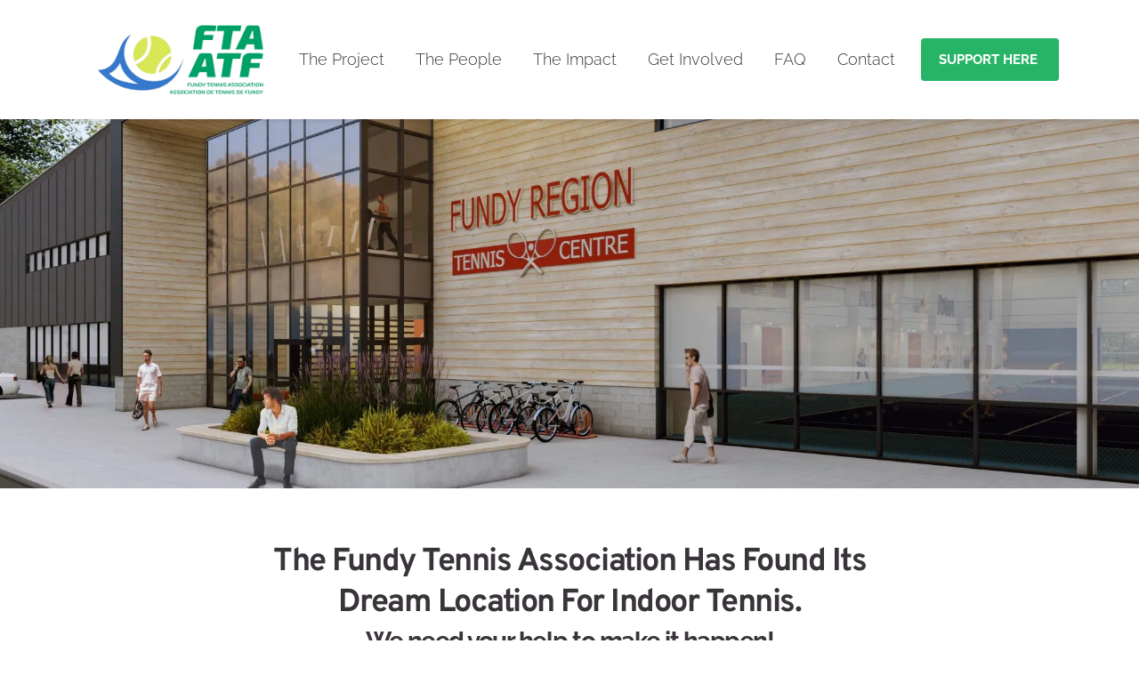

--- FILE ---
content_type: text/html; charset=UTF-8
request_url: https://www.fundytennis.ca/
body_size: 38409
content:
<!DOCTYPE html><html lang="en"><head><meta charset="utf-8" /><meta property="og:site_name" content="The Fundy Tennis Association" /><meta property="og:type" content="website" /><meta property="og:url" content="https://www.fundytennis.ca/" /><meta content="summary_large_image" name="twitter:card" />

        <meta property="og:title" content="Home" />
    <meta name="twitter:title" content="Home" />

    <meta property="og:description" content="" />
    <meta name="twitter:description" content="" />

        
    <title>The Fundy Tennis Association</title>

    <meta name="description" content="The Fundy Tennis Association (FTA) was created to plan, fundraise and build an indoor tennis centre for the Fundy region." />


    
    <link rel="canonical" href="https://www.fundytennis.ca/" /><link rel="icon" href="https://cloud-1de12d.becdn.net/media/iW=32%26iH=any/3043aa872a22e7102c209391b762071b.jpg" sizes="32x32"/><link rel="icon" href="https://cloud-1de12d.becdn.net/media/iW=192%26iH=any/3043aa872a22e7102c209391b762071b.jpg" sizes="192x192"/><link rel="apple-touch-icon-precomposed" href="https://cloud-1de12d.becdn.net/media/iW=180&iH=any/3043aa872a22e7102c209391b762071b.jpg"/><meta name="viewport" content="width=device-width, initial-scale=1"><link class="brz-link brz-link-bunny-fonts-prefetch" rel="dns-prefetch" href="//fonts.bunny.net"><link class="brz-link brz-link-bunny-fonts-preconnect" rel="preconnect" href="https://fonts.bunny.net/" crossorigin><link class="brz-link brz-link-cdn-preconnect" rel="preconnect" href="https://cloud-1de12d.becdn.net" crossorigin><link href="https://fonts.bunny.net/css?family=Raleway:100,200,300,regular,500,600,700,800,900,100italic,200italic,300italic,italic,500italic,600italic,700italic,800italic,900italic|Overpass:100,100italic,200,200italic,300,300italic,regular,italic,600,600italic,700,700italic,800,800italic,900,900italic|Lato:100,100italic,300,300italic,regular,italic,700,700italic,900,900italic|Noto Serif:regular,italic,700,700italic&subset=arabic,bengali,cyrillic,cyrillic-ext,devanagari,greek,greek-ext,gujarati,hebrew,khmer,korean,latin-ext,tamil,telugu,thai,vietnamese&display=swap" class="brz-link brz-link-google" type="text/css" rel="stylesheet"/><link href="https://b-cloud.becdn.net/builds/pro/221-cloud/css/preview-priority.pro.min.css" class="brz-link brz-link-preview-critical" rel="stylesheet"/><link href="https://b-cloud.becdn.net/builds/pro/221-cloud/css/group-1_2-pro.min.css" class="brz-link brz-link-preview-lib-pro" media="print" onload="this.media='all'" data-brz-group="group-1_2" rel="stylesheet"/><link href="https://b-cloud.becdn.net/builds/pro/221-cloud/css/preview.pro.min.css" class="brz-link brz-link-preview-pro" media="print" onload="this.media='all'" rel="stylesheet"/><style class="brz-style">.brz .brz-css-d-sectionitem-container{border:0px solid transparent;}@media(min-width:991px){.brz .brz-css-d-sectionitem-container{max-width: calc(1 * var(--brz-section-container-max-width, 1170px));}}@media(max-width:991px) and (min-width:768px){.brz .brz-css-d-sectionitem-container{max-width: 100%;}}@media(max-width:767px){.brz .brz-css-d-sectionitem-container{max-width: 100%;}}.brz .brz-css-d-image-ebqpwzzwmoqgcplqvfsnzurddgbrhivzwglh-parent-hover.brz-hover-animation__container{max-width: 100%;}.brz .brz-css-d-image-ebqpwzzwmoqgcplqvfsnzurddgbrhivzwglh-parent:not(.brz-image--hovered){max-width: 100%;}.brz .brz-css-d-image-ebqpwzzwmoqgcplqvfsnzurddgbrhivzwglh-parent{height: auto;border-radius: 0px;mix-blend-mode:normal;}.brz .brz-css-d-image-ebqpwzzwmoqgcplqvfsnzurddgbrhivzwglh-parent{box-shadow:none;border:0px solid rgba(102, 115, 141, 0);}.brz .brz-css-d-image-ebqpwzzwmoqgcplqvfsnzurddgbrhivzwglh-parent .brz-picture:after{border-radius: 0px;}.brz .brz-css-d-image-ebqpwzzwmoqgcplqvfsnzurddgbrhivzwglh-parent .brz-picture:after{box-shadow:none;background-color:rgba(255, 255, 255, 0);background-image:none;}.brz .brz-css-d-image-ebqpwzzwmoqgcplqvfsnzurddgbrhivzwglh-parent .brz-picture{-webkit-mask-image: none;
                      mask-image: none;}.brz .brz-css-d-image-ebqpwzzwmoqgcplqvfsnzurddgbrhivzwglh-parent .brz-picture{filter:none;}.brz .brz-css-d-image-ebqpwzzwmoqgcplqvfsnzurddgbrhivzwglh-parent, .brz .brz-css-d-image-ebqpwzzwmoqgcplqvfsnzurddgbrhivzwglh-parent .brz-picture:after, .brz .brz-css-d-image-ebqpwzzwmoqgcplqvfsnzurddgbrhivzwglh-parent .brz-picture, .brz .brz-css-d-image-ebqpwzzwmoqgcplqvfsnzurddgbrhivzwglh-parent.brz-image--withHover img.brz-img, .brz .brz-css-d-image-ebqpwzzwmoqgcplqvfsnzurddgbrhivzwglh-parent.brz-image--withHover img.dynamic-image, .brz .brz-css-d-image-ebqpwzzwmoqgcplqvfsnzurddgbrhivzwglh-parent.brz-image--withHover .brz-img__hover{transition-duration:0.50s;transition-property: filter, box-shadow, background, border-radius, border-color;}.brz .brz-css-d-image-thkvxnnuhoegzbjsxnpubwwwmmyodotvdayj-image{width: 1385.32px;height: 779.24px;margin-inline-start: -367.55px;margin-top: 0px;}@media(max-width:991px) and (min-width:768px){.brz .brz-css-d-image-thkvxnnuhoegzbjsxnpubwwwmmyodotvdayj-image{width: 1564.6px;height: 880.09px;margin-inline-start: -415.11px;}}@media(max-width:767px){.brz .brz-css-d-image-thkvxnnuhoegzbjsxnpubwwwmmyodotvdayj-image{width: 945.35px;height: 531.76px;margin-inline-start: -250.81px;}}.brz .brz-css-d-image-thkvxnnuhoegzbjsxnpubwwwmmyodotvdayj-picture{padding-top: 110.8129%;}.brz .brz-css-d-image-thkvxnnuhoegzbjsxnpubwwwmmyodotvdayj-picture > .brz-img{position:absolute;width: 100%;}@media(max-width:991px) and (min-width:768px){.brz .brz-css-d-image-thkvxnnuhoegzbjsxnpubwwwmmyodotvdayj-picture{padding-top: 110.8119%;}}@media(max-width:767px){.brz .brz-css-d-image-thkvxnnuhoegzbjsxnpubwwwmmyodotvdayj-picture{padding-top: 110.8114%;}}.brz .brz-css-d-image-thkvxnnuhoegzbjsxnpubwwwmmyodotvdayj-parent-hover.brz-hover-animation__container{max-width: 100%;}.brz .brz-css-d-image-ebqpwzzwmoqgcplqvfsnzurddgbrhivzwglh-image{width: 1359.41px;height: 764.67px;margin-inline-start: -360.67px;margin-top: 0px;}@media(max-width:991px) and (min-width:768px){.brz .brz-css-d-image-ebqpwzzwmoqgcplqvfsnzurddgbrhivzwglh-image{width: 1615.17px;height: 908.54px;margin-inline-start: -428.53px;}}@media(max-width:767px){.brz .brz-css-d-image-ebqpwzzwmoqgcplqvfsnzurddgbrhivzwglh-image{width: 945.35px;height: 531.76px;margin-inline-start: -250.81px;}}.brz .brz-css-d-image-thkvxnnuhoegzbjsxnpubwwwmmyodotvdayj-parent:not(.brz-image--hovered){max-width: 100%;}.brz .brz-css-d-image-thkvxnnuhoegzbjsxnpubwwwmmyodotvdayj-parent{height: auto;border-radius: 0px;mix-blend-mode:normal;}.brz .brz-css-d-image-thkvxnnuhoegzbjsxnpubwwwmmyodotvdayj-parent{box-shadow:none;border:0px solid rgba(102, 115, 141, 0);}.brz .brz-css-d-image-thkvxnnuhoegzbjsxnpubwwwmmyodotvdayj-parent .brz-picture:after{border-radius: 0px;}.brz .brz-css-d-image-thkvxnnuhoegzbjsxnpubwwwmmyodotvdayj-parent .brz-picture:after{box-shadow:none;background-color:rgba(255, 255, 255, 0);background-image:none;}.brz .brz-css-d-image-thkvxnnuhoegzbjsxnpubwwwmmyodotvdayj-parent .brz-picture{-webkit-mask-image: none;
                      mask-image: none;}.brz .brz-css-d-image-thkvxnnuhoegzbjsxnpubwwwmmyodotvdayj-parent .brz-picture{filter:none;}.brz .brz-css-d-image-thkvxnnuhoegzbjsxnpubwwwmmyodotvdayj-parent, .brz .brz-css-d-image-thkvxnnuhoegzbjsxnpubwwwmmyodotvdayj-parent .brz-picture:after, .brz .brz-css-d-image-thkvxnnuhoegzbjsxnpubwwwmmyodotvdayj-parent .brz-picture, .brz .brz-css-d-image-thkvxnnuhoegzbjsxnpubwwwmmyodotvdayj-parent.brz-image--withHover img.brz-img, .brz .brz-css-d-image-thkvxnnuhoegzbjsxnpubwwwmmyodotvdayj-parent.brz-image--withHover img.dynamic-image, .brz .brz-css-d-image-thkvxnnuhoegzbjsxnpubwwwmmyodotvdayj-parent.brz-image--withHover .brz-img__hover{transition-duration:0.50s;transition-property: filter, box-shadow, background, border-radius, border-color;}.brz .brz-css-d-button-bg.brz-btn{font-family:var(--brz-buttonfontfamily, initial);font-weight:var(--brz-buttonfontweight, initial);font-size:var(--brz-buttonfontsize, initial);line-height:var(--brz-buttonlineheight, initial);letter-spacing:var(--brz-buttonletterspacing, initial);font-variation-settings:var(--brz-buttonfontvariation, initial);font-weight:var(--brz-buttonbold, initial);font-style:var(--brz-buttonitalic, initial);text-decoration:var(--brz-buttontextdecoration, initial) !important;text-transform:var(--brz-buttontexttransform, initial) !important;border-radius: 0;flex-flow:row-reverse nowrap;padding:14px 42px 14px 42px;padding: 14px 42px; width: auto;}.brz .brz-css-d-button-bg.brz-btn{color:rgba(var(--brz-global-color8),1);border:2px solid rgba(var(--brz-global-color3),1);box-shadow:none;}.brz .brz-css-d-button-bg.brz-btn:not(.brz-btn--hover){background-color:rgba(var(--brz-global-color3),1);background-image:none;}.brz .brz-css-d-button-bg.brz-btn .brz-icon-svg-custom{background-color:rgba(var(--brz-global-color8),1);}.brz .brz-css-d-button-bg.brz-btn.brz-btn-submit{color:rgba(var(--brz-global-color8),1);background-color:rgba(var(--brz-global-color3),1);background-image:none;}.brz .brz-css-d-button-bg:after{height: unset;}.brz .brz-css-d-button-bg .brz-btn--story-container{border:2px solid rgba(var(--brz-global-color3),1);flex-flow:row-reverse nowrap;border-radius: 0;}.brz .brz-css-d-button-bg .brz-btn--story-container:after{height: unset;}.brz .brz-css-d-button-bg.brz-btn, .brz .brz-css-d-button-bg.brz-btn .brz-icon-svg-custom, .brz .brz-css-d-button-bg.brz-btn.brz-btn-submit{transition-duration:0.50s;transition-property: filter, color, background, border-color, box-shadow;}@media(min-width:991px){.brz .brz-css-d-button-bg.brz-btn:not(.brz-btn--hover):hover{background-color:rgba(var(--brz-global-color3),0.8);}.brz .brz-css-d-button-bg.brz-btn.brz-btn-submit:hover{background-color:rgba(var(--brz-global-color3),0.8);}}@media(max-width:991px) and (min-width:768px){.brz .brz-css-d-button-bg.brz-btn{font-weight:var(--brz-buttontabletfontweight, initial);font-size:var(--brz-buttontabletfontsize, initial);line-height:var(--brz-buttontabletlineheight, initial);letter-spacing:var(--brz-buttontabletletterspacing, initial);font-variation-settings:var(--brz-buttontabletfontvariation, initial);font-weight:var(--brz-buttontabletbold, initial);font-style:var(--brz-buttontabletitalic, initial);text-decoration:var(--brz-buttontablettextdecoration, initial) !important;text-transform:var(--brz-buttontablettexttransform, initial) !important;padding:11px 26px 11px 26px;padding: 11px 26px; width: auto;}}@media(max-width:767px){.brz .brz-css-d-button-bg.brz-btn{font-weight:var(--brz-buttonmobilefontweight, initial);font-size:var(--brz-buttonmobilefontsize, initial);line-height:var(--brz-buttonmobilelineheight, initial);letter-spacing:var(--brz-buttonmobileletterspacing, initial);font-variation-settings:var(--brz-buttonmobilefontvariation, initial);font-weight:var(--brz-buttonmobilebold, initial);font-style:var(--brz-buttonmobileitalic, initial);text-decoration:var(--brz-buttonmobiletextdecoration, initial) !important;text-transform:var(--brz-buttonmobiletexttransform, initial) !important;padding:11px 26px 11px 26px;padding: 11px 26px; width: auto;}}.brz .brz-css-d-button-icon{font-size:16px;margin-inline-start:10px; margin-inline-end:0;stroke-width: 1;}.brz .brz-css-d-cloneable-container{justify-content:center;padding:0;gap:20px 10px;}.brz .brz-css-d-cloneable{z-index: auto;position:relative;margin:10px 0px 10px 0px;justify-content:center;padding:0;gap:20px 10px;}@media(min-width:991px){.brz .brz-css-d-cloneable{position:relative;}.brz .brz-css-d-cloneable{display:flex;}}@media(max-width:991px) and (min-width:768px){.brz .brz-css-d-cloneable{position:relative;}.brz .brz-css-d-cloneable{display:flex;}}@media(max-width:767px){.brz .brz-css-d-cloneable{position:relative;}.brz .brz-css-d-cloneable{display:flex;}}.brz .brz-css-d-image-kbcwiyijfvyvrxbdtdahcphvpjjcxwnigldz-parent-hover.brz-hover-animation__container{max-width: 100%;}.brz .brz-css-d-image-ebqpwzzwmoqgcplqvfsnzurddgbrhivzwglh-picture{padding-top: 110.8122%;}.brz .brz-css-d-image-ebqpwzzwmoqgcplqvfsnzurddgbrhivzwglh-picture > .brz-img{position:absolute;width: 100%;}@media(max-width:767px){.brz .brz-css-d-image-ebqpwzzwmoqgcplqvfsnzurddgbrhivzwglh-picture{padding-top: 110.8114%;}}.brz .brz-css-d-image-bdajqssyftdfdqkhhdomuhsdsmmxoshwepww-parent:not(.brz-image--hovered){max-width: 100%;}.brz .brz-css-d-image-bdajqssyftdfdqkhhdomuhsdsmmxoshwepww-parent{height: auto;border-radius: 0px;mix-blend-mode:normal;}.brz .brz-css-d-image-bdajqssyftdfdqkhhdomuhsdsmmxoshwepww-parent{box-shadow:none;border:0px solid rgba(102, 115, 141, 0);}.brz .brz-css-d-image-bdajqssyftdfdqkhhdomuhsdsmmxoshwepww-parent .brz-picture:after{border-radius: 0px;}.brz .brz-css-d-image-bdajqssyftdfdqkhhdomuhsdsmmxoshwepww-parent .brz-picture:after{box-shadow:none;background-color:rgba(255, 255, 255, 0);background-image:none;}.brz .brz-css-d-image-bdajqssyftdfdqkhhdomuhsdsmmxoshwepww-parent .brz-picture{-webkit-mask-image: none;
                      mask-image: none;}.brz .brz-css-d-image-bdajqssyftdfdqkhhdomuhsdsmmxoshwepww-parent .brz-picture{filter:none;}.brz .brz-css-d-image-bdajqssyftdfdqkhhdomuhsdsmmxoshwepww-parent, .brz .brz-css-d-image-bdajqssyftdfdqkhhdomuhsdsmmxoshwepww-parent .brz-picture:after, .brz .brz-css-d-image-bdajqssyftdfdqkhhdomuhsdsmmxoshwepww-parent .brz-picture, .brz .brz-css-d-image-bdajqssyftdfdqkhhdomuhsdsmmxoshwepww-parent.brz-image--withHover img.brz-img, .brz .brz-css-d-image-bdajqssyftdfdqkhhdomuhsdsmmxoshwepww-parent.brz-image--withHover img.dynamic-image, .brz .brz-css-d-image-bdajqssyftdfdqkhhdomuhsdsmmxoshwepww-parent.brz-image--withHover .brz-img__hover{transition-duration:0.50s;transition-property: filter, box-shadow, background, border-radius, border-color;}@media(max-width:991px) and (min-width:768px){.brz .brz-css-d-image-bdajqssyftdfdqkhhdomuhsdsmmxoshwepww-parent:not(.brz-image--hovered){max-width: 79%;}}.brz .brz-css-d-posts .brz-posts__wrapper > .brz-posts__item{width:33.333333333333336%;padding: 0px;}.brz .brz-css-d-posts .brz-posts__filter-wrapper{display:none;justify-content:flex-start;margin-bottom: 20px;}.brz .brz-css-d-posts .brz-posts__filter__item{margin: 1px 3px 0 3px;font-family:'Noto Serif', serif;font-size:16px;line-height:1.5;font-weight:400;letter-spacing:0px;font-variation-settings:"wght" 400, "wdth" 100, "SOFT" 0;text-transform:inherit !important;}.brz .brz-css-d-posts .brz-posts__filter__item--style-1{padding:10px;}.brz .brz-css-d-posts .brz-posts__filter__item--style-1.brz-posts-filter__item--active{color:rgba(115, 119, 127, 0.7);background-color:rgba(255, 255, 255, 1);border:2px solid rgba(220, 222, 225, 1);box-shadow:none;}.brz .brz-css-d-posts .brz-posts__filter__item--style-1:not(.brz-posts-filter__item--active){border-radius: 0px;}.brz .brz-css-d-posts .brz-posts__filter__item--style-1:not(.brz-posts-filter__item--active){background-color:rgba(255, 255, 255, 1);border:2px solid rgba(220, 222, 225, 1);box-shadow:none;color:rgba(115, 119, 127, 0.7);}.brz .brz-css-d-posts .brz-posts__filter--style-2{padding:10px;}.brz .brz-css-d-posts .brz-posts__filter__item--style-2.brz-posts-filter__item--active{color:rgba(115, 119, 127, 0.7);}.brz .brz-css-d-posts .brz-posts__filter__item--style-2:not(.brz-posts-filter__item--active){color:rgba(115, 119, 127, 0.7);}.brz .brz-css-d-posts .brz-posts__filter--style-2:not(.brz-posts-filter__item--active){border-radius: 0px;display:inline-flex;}.brz .brz-css-d-posts .brz-posts__filter--style-2:not(.brz-posts-filter__item--active){background-color:rgba(255, 255, 255, 1);border:2px solid rgba(220, 222, 225, 1);box-shadow:none;}.brz .brz-css-d-posts .brz-posts__pagination ul.page-numbers{margin-top: 20px;}.brz .brz-css-d-posts .brz-posts__pagination ul.page-numbers .page-numbers{font-family:'Noto Serif', serif;font-size:16px;line-height:1.5;font-weight:400;letter-spacing:0px;font-variation-settings:"wght" 400, "wdth" 100, "SOFT" 0;text-transform:inherit !important;border-radius: 0px;}.brz .brz-css-d-posts .brz-posts__pagination ul.page-numbers li .page-numbers:not(.current){background-color:rgba(255, 255, 255, 1);border:0px solid rgba(229, 229, 229, 1);color:rgba(var(--brz-global-color3),1);}.brz .brz-css-d-posts .brz-posts__pagination ul.page-numbers .page-numbers.current{color:rgba(var(--brz-global-color3),0.25);background-color:rgba(255, 255, 255, 1);border:1px solid rgba(229, 229, 229, 1);}.brz .brz-css-d-posts .brz-posts__filter__item--style-1, .brz .brz-css-d-posts .brz-posts__filter--style-2{transition-duration:0.50s;transition-property: filter, color, background, border-color, box-shadow;}@media(max-width:991px) and (min-width:768px){.brz .brz-css-d-posts .brz-posts__wrapper > .brz-posts__item{width:50%;}.brz .brz-css-d-posts .brz-posts__filter__item{font-size:14px;}.brz .brz-css-d-posts .brz-posts__pagination ul.page-numbers .page-numbers{font-size:14px;}}@media(max-width:767px){.brz .brz-css-d-posts .brz-posts__wrapper > .brz-posts__item{width:100%;}.brz .brz-css-d-posts .brz-posts__filter__item{font-size:14px;}.brz .brz-css-d-posts .brz-posts__pagination ul.page-numbers .page-numbers{font-size:14px;}}.brz .brz-css-d-sectionheaderitem-container{border:0px solid transparent;}@media(min-width:991px){.brz .brz-css-d-sectionheaderitem-container{max-width: calc(1 * var(--brz-section-container-max-width, 1170px));}}@media(max-width:991px) and (min-width:768px){.brz .brz-css-d-sectionheaderitem-container{max-width: 100%;}}@media(max-width:767px){.brz .brz-css-d-sectionheaderitem-container{max-width: 100%;}}.brz .brz-css-d-image-bdajqssyftdfdqkhhdomuhsdsmmxoshwepww-parent-hover.brz-hover-animation__container{max-width: 100%;}@media(max-width:991px) and (min-width:768px){.brz .brz-css-d-image-bdajqssyftdfdqkhhdomuhsdsmmxoshwepww-parent-hover.brz-hover-animation__container{max-width: 79%;}}.brz .brz-css-d-image-bdajqssyftdfdqkhhdomuhsdsmmxoshwepww-picture{padding-top: 49.4995%;}.brz .brz-css-d-image-bdajqssyftdfdqkhhdomuhsdsmmxoshwepww-picture > .brz-img{position:absolute;width: 100%;}@media(max-width:991px) and (min-width:768px){.brz .brz-css-d-image-bdajqssyftdfdqkhhdomuhsdsmmxoshwepww-picture{padding-top: 39.0007%;}}@media(max-width:767px){.brz .brz-css-d-image-bdajqssyftdfdqkhhdomuhsdsmmxoshwepww-picture{padding-top: 49.5013%;}}.brz .brz-css-d-image-bdajqssyftdfdqkhhdomuhsdsmmxoshwepww-image{width: 481.5px;height: 361.13px;margin-inline-start: 0px;margin-top: -61.39px;}@media(max-width:991px) and (min-width:768px){.brz .brz-css-d-image-bdajqssyftdfdqkhhdomuhsdsmmxoshwepww-image{width: 522.35px;height: 391.76px;margin-top: -94.02px;}}@media(max-width:767px){.brz .brz-css-d-image-bdajqssyftdfdqkhhdomuhsdsmmxoshwepww-image{width: 387px;height: 290.25px;margin-top: -49.34px;}}.brz .brz-css-d-wppoststitle{text-align:start;}.brz .brz-css-d-wppoststitle *{font-family:var(--brz-heading2fontfamily, initial);font-size:var(--brz-heading2fontsize, initial);line-height:var(--brz-heading2lineheight, initial);font-weight:var(--brz-heading2fontweight, initial);letter-spacing:var(--brz-heading2letterspacing, initial);text-shadow:0px 0px 0px rgba(0, 0, 0, 1);font-variation-settings:var(--brz-heading2fontvariation, initial);font-weight:var(--brz-heading2bold, initial);font-style:var(--brz-heading2italic, initial);text-decoration:var(--brz-heading2textdecoration, initial) !important;text-transform:var(--brz-heading2texttransform, initial) !important;}.brz .brz-css-d-wppoststitle *{color:rgba(0, 0, 0, 1);transition-duration:0.50s;}.brz .brz-css-d-wppoststitle > .brz-a.brz-a:not(.brz-btn){color:rgba(0, 0, 0, 1);}.brz .brz-css-d-wppoststitle .brz-wp-title-content{text-stroke: rgba(var(--brz-global-color2),0) 0px; -webkit-text-stroke:rgba(var(--brz-global-color2),0) 0px;}@media(max-width:991px) and (min-width:768px){.brz .brz-css-d-wppoststitle *{font-size:var(--brz-heading2tabletfontsize, initial);line-height:var(--brz-heading2tabletlineheight, initial);font-weight:var(--brz-heading2tabletfontweight, initial);letter-spacing:var(--brz-heading2tabletletterspacing, initial);font-variation-settings:var(--brz-heading2tabletfontvariation, initial);font-weight:var(--brz-heading2tabletbold, initial);font-style:var(--brz-heading2tabletitalic, initial);text-decoration:var(--brz-heading2tablettextdecoration, initial) !important;text-transform:var(--brz-heading2tablettexttransform, initial) !important;}}@media(max-width:767px){.brz .brz-css-d-wppoststitle *{font-size:var(--brz-heading2mobilefontsize, initial);line-height:var(--brz-heading2mobilelineheight, initial);font-weight:var(--brz-heading2mobilefontweight, initial);letter-spacing:var(--brz-heading2mobileletterspacing, initial);font-variation-settings:var(--brz-heading2mobilefontvariation, initial);font-weight:var(--brz-heading2mobilebold, initial);font-style:var(--brz-heading2mobileitalic, initial);text-decoration:var(--brz-heading2mobiletextdecoration, initial) !important;text-transform:var(--brz-heading2mobiletexttransform, initial) !important;}}.brz .brz-css-d-image-kbcwiyijfvyvrxbdtdahcphvpjjcxwnigldz-picture{padding-top: 53.1765%;}.brz .brz-css-d-image-kbcwiyijfvyvrxbdtdahcphvpjjcxwnigldz-picture > .brz-img{position:absolute;width: 100%;}@media(max-width:991px) and (min-width:768px){.brz .brz-css-d-image-kbcwiyijfvyvrxbdtdahcphvpjjcxwnigldz-picture{padding-top: 53.1745%;}}@media(max-width:767px){.brz .brz-css-d-image-kbcwiyijfvyvrxbdtdahcphvpjjcxwnigldz-picture{padding-top: 53.1783%;}}.brz .brz-css-d-image-kbcwiyijfvyvrxbdtdahcphvpjjcxwnigldz-image{width: 156.4px;height: 83.17px;margin-inline-start: 0px;margin-top: -24.79px;}@media(max-width:991px) and (min-width:768px){.brz .brz-css-d-image-kbcwiyijfvyvrxbdtdahcphvpjjcxwnigldz-image{width: 193.1px;height: 102.68px;margin-top: -30.61px;}}@media(max-width:767px){.brz .brz-css-d-image-kbcwiyijfvyvrxbdtdahcphvpjjcxwnigldz-image{width: 83.44px;height: 44.37px;margin-top: -13.23px;}}.brz .brz-css-d-menu-menu-container .brz-mm-menu__icon{transition-duration:0.50s;transition-property: filter, color, background, border-color, box-shadow;}@media(min-width:991px){.brz .brz-css-d-menu-menu-container .brz-mm-menu__icon{display:none;width:18px;}.brz .brz-css-d-menu-menu-container .brz-mm-menu__icon{color:rgba(51, 51, 51, 1);}.brz .brz-css-d-menu-menu-container .brz-menu{display:flex;}}@media(max-width:991px) and (min-width:768px){.brz .brz-css-d-menu-menu-container .brz-mm-menu__icon{display:flex;width:18px;}.brz .brz-css-d-menu-menu-container .brz-mm-menu__icon{color:rgba(51, 51, 51, 1);}.brz .brz-css-d-menu-menu-container .brz-menu{display:none;}}@media(max-width:767px){.brz .brz-css-d-menu-menu-container .brz-mm-menu__icon{display:flex;width:18px;}.brz .brz-css-d-menu-menu-container .brz-mm-menu__icon{color:rgba(51, 51, 51, 1);}.brz .brz-css-d-menu-menu-container .brz-menu{display:none;}}.brz .brz-css-d-menu-menu .brz-menu__ul{font-family:var(--brz-buttonfontfamily, initial);display: flex; flex-wrap: wrap; justify-content: inherit; align-items: center;max-width: none;margin: 0px -5px 0px -5px;}.brz .brz-css-d-menu-menu .brz-menu__ul{color:rgba(0, 0, 0, 1);}.brz .brz-css-d-menu-menu .brz-menu__ul > .brz-menu__item > .brz-a{flex-flow: row nowrap;padding:0px 5px 0px 5px;}.brz .brz-css-d-menu-menu .brz-menu__ul > .brz-menu__item > .brz-a{color:rgba(0, 0, 0, 1);background-color:rgba(255, 255, 255, 0);}.brz .brz-css-d-menu-menu .brz-menu__ul > .brz-menu__item.brz-menu__item--opened > .brz-a{color:rgba(0, 0, 0, 1);background-color:rgba(255, 255, 255, 0);}.brz .brz-css-d-menu-menu .brz-menu__ul > .brz-menu__item.brz-menu__item--opened{color:rgba(0, 0, 0, 1);background-color: transparent;border:0px solid rgba(85, 85, 85, 1);}.brz .brz-css-d-menu-menu .brz-menu__ul > .brz-menu__item.brz-menu__item--current:not(.brz-menu__item.brz-menu__item--current:active){color:rgba(0, 0, 0, 1);background-color:rgba(255, 255, 255, 0);border:0px solid rgba(85, 85, 85, 1);}.brz .brz-css-d-menu-menu .brz-menu__ul > .brz-menu__item.brz-menu__item--current > .brz-a:not(.brz-a:active){color:rgba(0, 0, 0, 1);background-color:rgba(255, 255, 255, 0);}.brz .brz-css-d-menu-menu .brz-menu__ul > .brz-menu__item > .brz-a > .brz-icon-svg{margin:0; margin-inline-end:15px;}.brz .brz-css-d-menu-menu .brz-menu__ul > .brz-menu__item > .brz-a > .brz-icon-svg.brz-icon-svg-custom{background-color:rgba(0, 0, 0, 1);}.brz .brz-css-d-menu-menu .brz-menu__ul > .brz-menu__item.brz-menu__item--current > .brz-a:not(.brz-a:active) > .brz-icon-svg.brz-icon-svg-custom{background-color:rgba(0, 0, 0, 1);}.brz .brz-css-d-menu-menu .brz-menu__ul > .brz-menu__item.brz-menu__item--current:not(.brz-menu__item.brz-menu__item--current:active) > .brz-icon-svg.brz-icon-svg-custom{background-color:rgba(0, 0, 0, 1);}.brz .brz-css-d-menu-menu .brz-menu__ul > .brz-menu__item{border-radius: 0px;}.brz .brz-css-d-menu-menu .brz-menu__ul > .brz-menu__item{color:rgba(0, 0, 0, 1);background-color: transparent;border:0px solid rgba(85, 85, 85, 1);}.brz .brz-css-d-menu-menu .brz-menu__ul > .brz-menu__item > a{border-radius: 0px;}.brz .brz-css-d-menu-menu .brz-menu__sub-menu{font-family:var(--brz-buttonfontfamily, initial);border-radius: 0px;}.brz .brz-css-d-menu-menu .brz-menu__sub-menu{color:rgba(255, 255, 255, 1);background-color:rgba(51, 51, 51, 1);box-shadow:none;}.brz .brz-css-d-menu-menu .brz-menu__sub-menu .brz-menu__item > .brz-a{flex-flow: row nowrap;}.brz .brz-css-d-menu-menu .brz-menu__sub-menu .brz-a:hover{color:rgba(255, 255, 255, 1);}.brz .brz-css-d-menu-menu .brz-menu__sub-menu .brz-a > .brz-icon-svg{margin:0; margin-inline-end: 15px;font-size:12px;}.brz .brz-css-d-menu-menu .brz-menu__sub-menu > .brz-menu__item.brz-menu__item--current > .brz-a{color:rgba(255, 255, 255, 1);}.brz .brz-css-d-menu-menu .brz-menu__sub-menu > .brz-menu__item.brz-menu__item--current{background-color:rgba(51, 51, 51, 1);}.brz .brz-css-d-menu-menu .brz-menu__sub-menu > .brz-menu__item.brz-menu__item--current:hover{background-color:rgba(51, 51, 51, 1);}.brz .brz-css-d-menu-menu .brz-menu__item--current .brz-menu__sub-menu{box-shadow:none;}.brz .brz-css-d-menu-menu .brz-menu__sub-menu > .brz-menu__item > .brz-a > .brz-icon-svg.brz-icon-svg-custom{background-color:rgba(255, 255, 255, 1);}.brz .brz-css-d-menu-menu .brz-menu__sub-menu > .brz-menu__item:not(.brz-menu__item.brz-menu__item--current) > .brz-a > .brz-icon-svg.brz-icon-svg-custom{background-color:rgba(255, 255, 255, 1);}.brz .brz-css-d-menu-menu .brz-menu__sub-menu > .brz-menu__item.brz-menu__item--current > .brz-a > .brz-icon-svg.brz-icon-svg-custom{background-color:rgba(255, 255, 255, 1);}.brz .brz-css-d-menu-menu .brz-menu__item-dropdown .brz-menu__item{background-color:rgba(51, 51, 51, 1);color:rgba(255, 255, 255, 1);}.brz .brz-css-d-menu-menu .brz-menu__sub-menu .brz-menu__item-dropdown .brz-a:hover:after{border-color: rgba(255, 255, 255, 1);}.brz .brz-css-d-menu-menu .brz-menu__sub-menu > .brz-menu__item{border-bottom: 1px solid rgba(85, 85, 85, 1);}.brz .brz-css-d-menu-menu .brz-menu__item-dropdown .brz-menu__item, .brz .brz-css-d-menu-menu .brz-menu__sub-menu .brz-menu__item-dropdown .brz-a:after, .brz .brz-css-d-menu-menu .brz-menu__sub-menu > .brz-menu__item.brz-menu__item--current > .brz-a > .brz-icon-svg.brz-icon-svg-custom, .brz .brz-css-d-menu-menu .brz-menu__sub-menu > .brz-menu__item:not(.brz-menu__item.brz-menu__item--current) > .brz-a > .brz-icon-svg.brz-icon-svg-custom, .brz .brz-css-d-menu-menu .brz-menu__sub-menu > .brz-menu__item > .brz-a > .brz-icon-svg.brz-icon-svg-custom, .brz .brz-css-d-menu-menu .brz-menu__item--current .brz-menu__sub-menu, .brz .brz-css-d-menu-menu .brz-menu__sub-menu > .brz-menu__item.brz-menu__item--current, .brz .brz-css-d-menu-menu .brz-menu__ul, .brz .brz-css-d-menu-menu .brz-menu__ul > .brz-menu__item > .brz-a, .brz .brz-css-d-menu-menu .brz-menu__ul > .brz-menu__item.brz-menu__item--opened > .brz-a, .brz .brz-css-d-menu-menu .brz-menu__ul > .brz-menu__item.brz-menu__item--opened, .brz .brz-css-d-menu-menu .brz-menu__ul > .brz-menu__item.brz-menu__item--current:not(.brz-menu__item.brz-menu__item--current:active), .brz .brz-css-d-menu-menu .brz-menu__ul > .brz-menu__item.brz-menu__item--current > .brz-a:not(.brz-a:active), .brz .brz-css-d-menu-menu .brz-menu__ul > .brz-menu__item > .brz-a > .brz-icon-svg.brz-icon-svg-custom, .brz .brz-css-d-menu-menu .brz-menu__ul > .brz-menu__item.brz-menu__item--current > .brz-a:not(.brz-a:active) > .brz-icon-svg.brz-icon-svg-custom, .brz .brz-css-d-menu-menu .brz-menu__ul > .brz-menu__item.brz-menu__item--current:not(.brz-menu__item.brz-menu__item--current:active) > .brz-icon-svg.brz-icon-svg-custom, .brz .brz-css-d-menu-menu .brz-menu__ul > .brz-menu__item, .brz .brz-css-d-menu-menu .brz-menu__sub-menu, .brz .brz-css-d-menu-menu:hover .brz-menu__sub-menu .brz-a, .brz .brz-css-d-menu-menu .brz-menu__sub-menu > .brz-menu__item.brz-menu__item--current > .brz-a, .brz .brz-css-d-menu-menu .brz-menu__sub-menu > .brz-menu__item.brz-menu__item--current{transition-duration:0.50s;transition-property: filter, color, background, border-color, box-shadow;}@media(min-width:991px){.brz .brz-css-d-menu-menu .brz-menu__ul{font-size:var(--brz-buttonfontsize, initial);font-weight:var(--brz-buttonfontweight, initial);line-height:var(--brz-buttonlineheight, initial);letter-spacing:var(--brz-buttonletterspacing, initial);font-variation-settings:var(--brz-buttonfontvariation, initial);font-weight:var(--brz-buttonbold, initial);font-style:var(--brz-buttonitalic, initial);text-decoration:var(--brz-buttontextdecoration, initial) !important;text-transform:var(--brz-buttontexttransform, initial) !important;}.brz .brz-css-d-menu-menu .brz-menu__ul > .brz-menu__item > .brz-a > .brz-icon-svg{font-size:12px;}.brz .brz-css-d-menu-menu .brz-menu__ul > .brz-menu__item{padding-top:0px; padding-bottom:0px; margin-right:5px; margin-left:5px;}.brz .brz-css-d-menu-menu .brz-menu__sub-menu{font-size:var(--brz-buttonfontsize, initial);font-weight:var(--brz-buttonfontweight, initial);line-height:var(--brz-buttonlineheight, initial);letter-spacing:var(--brz-buttonletterspacing, initial);font-variation-settings:var(--brz-buttonfontvariation, initial);font-weight:var(--brz-buttonbold, initial);font-style:var(--brz-buttonitalic, initial);text-decoration:var(--brz-buttontextdecoration, initial) !important;text-transform:var(--brz-buttontexttransform, initial) !important;position:absolute; top: 0; width: 305px;}.brz .brz-css-d-menu-menu [data-popper-placement='left-start']{inset-inline-end: calc(100% + 5px);}.brz .brz-css-d-menu-menu [data-popper-placement='right-start']{inset-inline-start: calc(100% + 5px);}.brz .brz-css-d-menu-menu > .brz-menu__ul > .brz-menu__item-dropdown > .brz-menu__sub-menu{top: calc(100% + 5px); width: 300px;}.brz .brz-css-d-menu-menu > .brz-menu__ul > .brz-menu__item-dropdown > [data-popper-placement='left-start']{right: 0;}.brz .brz-css-d-menu-menu > .brz-menu__ul > .brz-menu__item-dropdown > [data-popper-placement='right-start']{inset-inline-start: 0;}.brz .brz-css-d-menu-menu .brz-mega-menu__dropdown{display:none;}}@media(max-width:991px) and (min-width:768px){.brz .brz-css-d-menu-menu .brz-menu__ul{font-size:var(--brz-buttontabletfontsize, initial);font-weight:var(--brz-buttontabletfontweight, initial);line-height:var(--brz-buttontabletlineheight, initial);letter-spacing:var(--brz-buttontabletletterspacing, initial);font-variation-settings:var(--brz-buttontabletfontvariation, initial);font-weight:var(--brz-buttontabletbold, initial);font-style:var(--brz-buttontabletitalic, initial);text-decoration:var(--brz-buttontablettextdecoration, initial) !important;text-transform:var(--brz-buttontablettexttransform, initial) !important;}.brz .brz-css-d-menu-menu .brz-menu__ul > .brz-menu__item > .brz-a > .brz-icon-svg{font-size:12px;}.brz .brz-css-d-menu-menu .brz-menu__ul > .brz-menu__item{padding-top:0px; padding-bottom:0px; margin-right:5px; margin-left:5px;}.brz .brz-css-d-menu-menu .brz-menu__sub-menu{font-size:var(--brz-buttontabletfontsize, initial);font-weight:var(--brz-buttontabletfontweight, initial);line-height:var(--brz-buttontabletlineheight, initial);letter-spacing:var(--brz-buttontabletletterspacing, initial);font-variation-settings:var(--brz-buttontabletfontvariation, initial);font-weight:var(--brz-buttontabletbold, initial);font-style:var(--brz-buttontabletitalic, initial);text-decoration:var(--brz-buttontablettextdecoration, initial) !important;text-transform:var(--brz-buttontablettexttransform, initial) !important;position:absolute; top: 0; width: 305px;}.brz .brz-css-d-menu-menu > .brz-menu__ul > .brz-menu__item-dropdown > .brz-menu__sub-menu{top: calc(100% + 5px); width: 300px;}.brz .brz-css-d-menu-menu > .brz-menu__ul > .brz-menu__item-dropdown > [data-popper-placement='left-start']{right: 0;}.brz .brz-css-d-menu-menu > .brz-menu__ul > .brz-menu__item-dropdown > [data-popper-placement='right-start']{inset-inline-start: 0;}.brz .brz-css-d-menu-menu .brz-menu__sub-menu .brz-menu__item-dropdown > .brz-a:after{border-right-style: solid; border-left-style: none;}.brz .brz-css-d-menu-menu .brz-menu__sub-menu .brz-menu__item-dropdown .brz-menu__sub-menu{position:relative; top: auto; inset-inline-start: auto; transform: translate(0, 0); height: 0; overflow: hidden;}.brz .brz-css-d-menu-menu .brz-menu__sub-menu .brz-menu__item--opened > .brz-menu__sub-menu{height: auto; width: 100%; left: auto; right: auto;}.brz .brz-css-d-menu-menu.brz-menu__preview .brz-menu__sub-menu .brz-menu__item > .brz-menu__sub-menu{height: auto; width: 100%; left: auto; right: auto;}.brz .brz-css-d-menu-menu .brz-mega-menu__dropdown{display:none;}}@media(max-width:767px){.brz .brz-css-d-menu-menu .brz-menu__ul{font-size:var(--brz-buttonmobilefontsize, initial);font-weight:var(--brz-buttonmobilefontweight, initial);line-height:var(--brz-buttonmobilelineheight, initial);letter-spacing:var(--brz-buttonmobileletterspacing, initial);font-variation-settings:var(--brz-buttonmobilefontvariation, initial);font-weight:var(--brz-buttonmobilebold, initial);font-style:var(--brz-buttonmobileitalic, initial);text-decoration:var(--brz-buttonmobiletextdecoration, initial) !important;text-transform:var(--brz-buttonmobiletexttransform, initial) !important;}.brz .brz-css-d-menu-menu .brz-menu__ul > .brz-menu__item > .brz-a > .brz-icon-svg{font-size:12px;}.brz .brz-css-d-menu-menu .brz-menu__ul > .brz-menu__item{padding-top:0px; padding-bottom:0px; margin-right:5px; margin-left:5px;}.brz .brz-css-d-menu-menu .brz-menu__sub-menu{font-size:var(--brz-buttonmobilefontsize, initial);font-weight:var(--brz-buttonmobilefontweight, initial);line-height:var(--brz-buttonmobilelineheight, initial);letter-spacing:var(--brz-buttonmobileletterspacing, initial);font-variation-settings:var(--brz-buttonmobilefontvariation, initial);font-weight:var(--brz-buttonmobilebold, initial);font-style:var(--brz-buttonmobileitalic, initial);text-decoration:var(--brz-buttonmobiletextdecoration, initial) !important;text-transform:var(--brz-buttonmobiletexttransform, initial) !important;position:absolute; top: 0; width: 305px;}.brz .brz-css-d-menu-menu > .brz-menu__ul > .brz-menu__item-dropdown > .brz-menu__sub-menu{top: calc(100% + 5px); width: 300px;}.brz .brz-css-d-menu-menu > .brz-menu__ul > .brz-menu__item-dropdown > [data-popper-placement='left-start']{right: 0;}.brz .brz-css-d-menu-menu > .brz-menu__ul > .brz-menu__item-dropdown > [data-popper-placement='right-start']{inset-inline-start: 0;}.brz .brz-css-d-menu-menu .brz-menu__sub-menu .brz-menu__item-dropdown > .brz-a:after{border-right-style: solid; border-left-style: none;}.brz .brz-css-d-menu-menu .brz-menu__sub-menu .brz-menu__item-dropdown .brz-menu__sub-menu{position:relative; top: auto; inset-inline-start: auto; transform: translate(0, 0); height: 0; overflow: hidden;}.brz .brz-css-d-menu-menu .brz-menu__sub-menu .brz-menu__item--opened > .brz-menu__sub-menu{height: auto; width: 100%; left: auto; right: auto;}.brz .brz-css-d-menu-menu.brz-menu__preview .brz-menu__sub-menu .brz-menu__item > .brz-menu__sub-menu{height: auto; width: 100%; left: auto; right: auto;}.brz .brz-css-d-menu-menu .brz-mega-menu__dropdown{display:block;}}.brz .brz-css-d-menu-mmenu .brz-mm-navbar .brz-mm-close{font-size:16px;margin:0;padding:10px 15px 10px 10px;}.brz .brz-css-d-menu-mmenu .brz-mm-navbar .brz-mm-close{color:rgba(255, 255, 255, 1);background-color:#333333;}.brz .brz-css-d-menu-mmenu .brz-menu__item{font-family:var(--brz-buttonfontfamily, initial);}.brz .brz-css-d-menu-mmenu .brz-menu__item{color:rgba(255, 255, 255, 1);border-color: rgba(85, 85, 85, 1);}.brz nav.brz-mm-menu.brz-css-d-menu-mmenu{background-color:rgba(51, 51, 51, 0.8);}.brz .brz-css-d-menu-mmenu.brz-mm-menu .brz-menu__item .brz-mm-listitem__text{padding:10px 20px 10px 20px;flex-flow: row nowrap;}.brz .brz-css-d-menu-mmenu .brz-menu__item:hover > .brz-mm-listitem__text{color:rgba(255, 255, 255, 1);}.brz .brz-css-d-menu-mmenu .brz-menu__item .brz-mm-menu__item__icon.brz-icon-svg-custom{background-color:rgba(255, 255, 255, 1);}.brz .brz-css-d-menu-mmenu .brz-mm-navbar{color:rgba(255, 255, 255, 1);}.brz .brz-css-d-menu-mmenu .brz-menu__item.brz-mm-listitem_opened{color:rgba(255, 255, 255, 1);}.brz .brz-css-d-menu-mmenu.brz-mm-menu.brz-mm-menu_theme-dark.brz-mm-menu_opened .brz-mm-panels{background-image:none;}.brz .brz-css-d-menu-mmenu.brz-mm-menu.brz-mm-menu_theme-dark .brz-mm-panels, .brz .brz-css-d-menu-mmenu .brz-mm-panels > .brz-mm-panel:before{background-image:none;background-color:rgba(51, 51, 51, 0.8);}.brz .brz-css-d-menu-mmenu.brz-mm-menu.brz-mm-menu_theme-dark .brz-mm-panels, .brz .brz-css-d-menu-mmenu .brz-mm-panels > .brz-mm-panel{background-color:rgba(51, 51, 51, 0.8);}.brz .brz-css-d-menu-mmenu .brz-mm-panels > .brz-mm-panel{background-image:none;background-color:rgba(51, 51, 51, 0.8);}.brz .brz-css-d-menu-mmenu.brz-mm-menu.brz-mm-menu_theme-dark .brz-mm-navbar.brz-mm-listitem .brz-mm-listitem_opened > .brz-mm-listitem__text:after{border-color: rgba(85, 85, 85, 1);}.brz .brz-css-d-menu-mmenu .brz-mm-listitem{border-color: rgba(85, 85, 85, 1);}.brz .brz-css-d-menu-mmenu  .brz-menu__item.brz-menu__item--current:not(.brz-menu__item.brz-menu__item--current:active){color:rgba(255, 255, 255, 1);}.brz .brz-css-d-menu-mmenu .brz-menu__item.brz-menu__item--current:not(brz-menu__item.brz-menu__item--current:active):hover > .brz-mm-listitem__text{color:rgba(255, 255, 255, 1);}.brz .brz-css-d-menu-mmenu  .brz-menu__item.brz-menu__item--current:not(brz-menu__item.brz-menu__item--current:active) > .brz-mm-listitem__text > .brz-icon-svg.brz-icon-svg-custom{background-color:rgba(255, 255, 255, 1);}.brz .brz-css-d-menu-mmenu .brz-mm-listitem, .brz .brz-css-d-menu-mmenu.brz-mm-menu.brz-mm-menu_theme-dark .brz-mm-navbar.brz-mm-listitem .brz-mm-listitem_opened > .brz-mm-listitem__text:after, .brz .brz-css-d-menu-mmenu .brz-menu__item, .brz .brz-css-d-menu-mmenu.brz-mm-menu.brz-mm-menu_theme-dark .brz-mm-panels, .brz .brz-css-d-menu-mmenu .brz-mm-panels > .brz-mm-panel, .brz .brz-css-d-menu-mmenu.brz-mm-menu.brz-mm-menu_theme-dark .brz-mm-panels, .brz .brz-css-d-menu-mmenu .brz-mm-panels > .brz-mm-panel:before, .brz .brz-css-d-menu-mmenu .brz-menu__item.brz-mm-listitem_opened, .brz .brz-css-d-menu-mmenu .brz-mm-navbar, .brz nav.brz-mm-menu.brz-css-d-menu-mmenu, .brz .brz-css-d-menu-mmenu .brz-menu__item > .brz-mm-listitem__text, .brz .brz-css-d-menu-mmenu .brz-menu__item .brz-mm-menu__item__icon.brz-icon-svg-custom{transition-duration:0.50s;transition-property: filter, color, background, border-color, box-shadow;}@media(min-width:991px){.brz .brz-css-d-menu-mmenu .brz-mm-navbar .brz-mm-close{transition-duration:0.30s;}.brz .brz-css-d-menu-mmenu .brz-menu__item{font-size:var(--brz-buttonfontsize, initial);font-weight:var(--brz-buttonfontweight, initial);line-height:var(--brz-buttonlineheight, initial);letter-spacing:var(--brz-buttonletterspacing, initial);font-variation-settings:var(--brz-buttonfontvariation, initial);font-weight:var(--brz-buttonbold, initial);font-style:var(--brz-buttonitalic, initial);text-decoration:var(--brz-buttontextdecoration, initial) !important;text-transform:var(--brz-buttontexttransform, initial) !important;}.brz .brz-css-d-menu-mmenu .brz-menu__item .brz-a{justify-content:flex-start;text-align:start;}.brz .brz-css-d-menu-mmenu .brz-mm-menu__item__icon{margin:0 15px 0 0;font-size:12px;}.brz .brz-css-d-menu-mmenu .brz-mm-navbar{font-family:var(--brz-buttonfontfamily, initial);font-size:var(--brz-buttonfontsize, initial);font-weight:var(--brz-buttonfontweight, initial);line-height:var(--brz-buttonlineheight, initial);letter-spacing:var(--brz-buttonletterspacing, initial);font-variation-settings:var(--brz-buttonfontvariation, initial);font-weight:var(--brz-buttonbold, initial);font-style:var(--brz-buttonitalic, initial);text-decoration:var(--brz-buttontextdecoration, initial) !important;text-transform:var(--brz-buttontexttransform, initial) !important;border-color: rgba(85, 85, 85, 1);}.brz .brz-css-d-menu-mmenu.brz-mm-menu .brz-mm-listitem_vertical .brz-mm-btn_next{height: calc(var(--brz-buttonlineheight, initial) * var(--brz-buttonfontsize, initial) + 10px + 10px); padding-right: 20px;}}@media(max-width:991px) and (min-width:768px){.brz .brz-css-d-menu-mmenu .brz-mm-navbar .brz-mm-close{transition-duration:0.30s;}.brz .brz-css-d-menu-mmenu .brz-menu__item{font-size:var(--brz-buttontabletfontsize, initial);font-weight:var(--brz-buttontabletfontweight, initial);line-height:var(--brz-buttontabletlineheight, initial);letter-spacing:var(--brz-buttontabletletterspacing, initial);font-variation-settings:var(--brz-buttontabletfontvariation, initial);font-weight:var(--brz-buttontabletbold, initial);font-style:var(--brz-buttontabletitalic, initial);text-decoration:var(--brz-buttontablettextdecoration, initial) !important;text-transform:var(--brz-buttontablettexttransform, initial) !important;}.brz .brz-css-d-menu-mmenu .brz-menu__item .brz-a{justify-content:flex-start;text-align:start;}.brz .brz-css-d-menu-mmenu .brz-mm-menu__item__icon{margin:0 15px 0 0;font-size:12px;}.brz .brz-css-d-menu-mmenu .brz-mm-navbar{font-family:var(--brz-buttonfontfamily, initial);font-size:var(--brz-buttontabletfontsize, initial);font-weight:var(--brz-buttontabletfontweight, initial);line-height:var(--brz-buttontabletlineheight, initial);letter-spacing:var(--brz-buttontabletletterspacing, initial);font-variation-settings:var(--brz-buttontabletfontvariation, initial);font-weight:var(--brz-buttontabletbold, initial);font-style:var(--brz-buttontabletitalic, initial);text-decoration:var(--brz-buttontablettextdecoration, initial) !important;text-transform:var(--brz-buttontablettexttransform, initial) !important;border-color: rgba(85, 85, 85, 1);}.brz .brz-css-d-menu-mmenu.brz-mm-menu .brz-mm-listitem_vertical .brz-mm-btn_next{height: calc(var(--brz-buttontabletlineheight, initial) * var(--brz-buttontabletfontsize, initial) + 10px + 10px); padding-right: 20px;}}@media(max-width:767px){.brz .brz-css-d-menu-mmenu .brz-mm-navbar .brz-mm-close{transition-duration:0.30s;}.brz .brz-css-d-menu-mmenu .brz-menu__item{font-size:var(--brz-buttonmobilefontsize, initial);font-weight:var(--brz-buttonmobilefontweight, initial);line-height:var(--brz-buttonmobilelineheight, initial);letter-spacing:var(--brz-buttonmobileletterspacing, initial);font-variation-settings:var(--brz-buttonmobilefontvariation, initial);font-weight:var(--brz-buttonmobilebold, initial);font-style:var(--brz-buttonmobileitalic, initial);text-decoration:var(--brz-buttonmobiletextdecoration, initial) !important;text-transform:var(--brz-buttonmobiletexttransform, initial) !important;}.brz .brz-css-d-menu-mmenu .brz-menu__item .brz-a{justify-content:flex-start;text-align:start;}.brz .brz-css-d-menu-mmenu .brz-mm-menu__item__icon{margin:0 15px 0 0;font-size:12px;}.brz .brz-css-d-menu-mmenu .brz-mm-navbar{font-family:var(--brz-buttonfontfamily, initial);font-size:var(--brz-buttonmobilefontsize, initial);font-weight:var(--brz-buttonmobilefontweight, initial);line-height:var(--brz-buttonmobilelineheight, initial);letter-spacing:var(--brz-buttonmobileletterspacing, initial);font-variation-settings:var(--brz-buttonmobilefontvariation, initial);font-weight:var(--brz-buttonmobilebold, initial);font-style:var(--brz-buttonmobileitalic, initial);text-decoration:var(--brz-buttonmobiletextdecoration, initial) !important;text-transform:var(--brz-buttonmobiletexttransform, initial) !important;border-color: rgba(85, 85, 85, 1);}.brz .brz-css-d-menu-mmenu.brz-mm-menu .brz-mm-listitem_vertical .brz-mm-btn_next{height: calc(var(--brz-buttonmobilelineheight, initial) * var(--brz-buttonmobilefontsize, initial) + 10px + 10px); padding-right: 20px;}}.brz .brz-css-d-icon-icon{font-size:48px;padding: 0px;border-radius: 0;stroke-width: 1;}.brz .brz-css-d-icon-icon{color:rgba(var(--brz-global-color3),1);border:0px solid rgba(35, 157, 219, 0);box-shadow:none;background-color:rgba(189, 225, 244, 0);background-image:none;}.brz .brz-css-d-icon-icon .brz-icon-svg-custom{background-color:rgba(var(--brz-global-color3),1);}.brz .brz-css-d-icon-icon, .brz .brz-css-d-icon-icon .brz-icon-svg-custom{transition-duration:0.50s;transition-property: color, box-shadow, background, border, border-color;}@media(min-width:991px){.brz .brz-css-d-icon-icon:hover{color:rgba(var(--brz-global-color3),0.8);}.brz .brz-css-d-icon-icon:hover .brz-icon-svg-custom{background-color:rgba(var(--brz-global-color3),0.8);}}.brz .brz-css-d-sectionfooter-container{border:0px solid transparent;}@media(min-width:991px){.brz .brz-css-d-sectionfooter-container{max-width: calc(1 * var(--brz-section-container-max-width, 1170px));}}@media(max-width:991px) and (min-width:768px){.brz .brz-css-d-sectionfooter-container{max-width: 100%;}}@media(max-width:767px){.brz .brz-css-d-sectionfooter-container{max-width: 100%;}}.brz .brz-css-d-sectionfooter-section{padding:75px 0px 75px 0px;min-height: auto;margin:0;z-index: auto;}.brz .brz-css-d-sectionfooter-section{display:flex;}.brz .brz-css-d-sectionfooter-section > .brz-bg{border-radius: 0px;}.brz .brz-css-d-sectionfooter-section > .brz-bg{border:0px solid rgba(102, 115, 141, 0);}.brz .brz-css-d-sectionfooter-section > .brz-bg:after{box-shadow:none;}.brz .brz-css-d-sectionfooter-section > .brz-bg > .brz-bg-image{-webkit-mask-image: none;
                      mask-image: none;background-size:cover;background-repeat: no-repeat;}.brz .brz-css-d-sectionfooter-section > .brz-bg > .brz-bg-image{background-image:none;filter:none;display:block;}.brz .brz-css-d-sectionfooter-section > .brz-bg > .brz-bg-image:after{content: "";background-image:none;}.brz .brz-css-d-sectionfooter-section > .brz-bg > .brz-bg-color{-webkit-mask-image: none;
                      mask-image: none;}.brz .brz-css-d-sectionfooter-section > .brz-bg > .brz-bg-color{background-color:rgba(0, 0, 0, 0);background-image:none;}.brz .brz-css-d-sectionfooter-section > .brz-bg > .brz-bg-shape__top{background-size: 100% 100px; height: 100px;transform: scale(1.02) rotateX(0deg) rotateY(0deg);z-index: auto;}.brz .brz-css-d-sectionfooter-section > .brz-bg > .brz-bg-shape__top::after{background-image: none; -webkit-mask-image: none;background-size: 100% 100px; height: 100px;}.brz .brz-css-d-sectionfooter-section > .brz-bg > .brz-bg-shape__bottom{background-size: 100% 100px; height: 100px;transform: scale(1.02) rotateX(-180deg) rotateY(-180deg);z-index: auto;}.brz .brz-css-d-sectionfooter-section > .brz-bg > .brz-bg-shape__bottom::after{background-image: none; -webkit-mask-image: none;background-size: 100% 100px; height: 100px;}.brz .brz-css-d-sectionfooter-section .brz-container{justify-content:center;}@media(max-width:991px) and (min-width:768px){.brz .brz-css-d-sectionfooter-section{padding:25px 15px 25px 15px;}}@media(max-width:767px){.brz .brz-css-d-sectionfooter-section{padding:25px 15px 25px 15px;}}.brz .brz-css-d-image-kbcwiyijfvyvrxbdtdahcphvpjjcxwnigldz-parent:not(.brz-image--hovered){max-width: 100%;}.brz .brz-css-d-image-kbcwiyijfvyvrxbdtdahcphvpjjcxwnigldz-parent{height: auto;border-radius: 0px;mix-blend-mode:normal;}.brz .brz-css-d-image-kbcwiyijfvyvrxbdtdahcphvpjjcxwnigldz-parent{box-shadow:none;border:0px solid rgba(102, 115, 141, 0);}.brz .brz-css-d-image-kbcwiyijfvyvrxbdtdahcphvpjjcxwnigldz-parent .brz-picture:after{border-radius: 0px;}.brz .brz-css-d-image-kbcwiyijfvyvrxbdtdahcphvpjjcxwnigldz-parent .brz-picture:after{box-shadow:none;background-color:rgba(255, 255, 255, 0);background-image:none;}.brz .brz-css-d-image-kbcwiyijfvyvrxbdtdahcphvpjjcxwnigldz-parent .brz-picture{-webkit-mask-image: none;
                      mask-image: none;}.brz .brz-css-d-image-kbcwiyijfvyvrxbdtdahcphvpjjcxwnigldz-parent .brz-picture{filter:none;}.brz .brz-css-d-image-kbcwiyijfvyvrxbdtdahcphvpjjcxwnigldz-parent, .brz .brz-css-d-image-kbcwiyijfvyvrxbdtdahcphvpjjcxwnigldz-parent .brz-picture:after, .brz .brz-css-d-image-kbcwiyijfvyvrxbdtdahcphvpjjcxwnigldz-parent .brz-picture, .brz .brz-css-d-image-kbcwiyijfvyvrxbdtdahcphvpjjcxwnigldz-parent.brz-image--withHover img.brz-img, .brz .brz-css-d-image-kbcwiyijfvyvrxbdtdahcphvpjjcxwnigldz-parent.brz-image--withHover img.dynamic-image, .brz .brz-css-d-image-kbcwiyijfvyvrxbdtdahcphvpjjcxwnigldz-parent.brz-image--withHover .brz-img__hover{transition-duration:0.50s;transition-property: filter, box-shadow, background, border-radius, border-color;}.brz .brz-css-d-button.brz-btn--hover:not(.brz-btn--hover-in), .brz .brz-css-d-button.brz-btn--hover-in:before{background-color:rgba(var(--brz-global-color3),1);background-image:none;}.brz .brz-css-d-button.brz-btn--hover:not(.brz-btn--hover-in):before, .brz .brz-css-d-button.brz-btn--hover-in{background-color: rgba(var(--brz-global-color3),0.8);background-image:none;}.brz .brz-css-d-button.brz-btn--hover:not(.brz-btn--hover-in), .brz .brz-css-d-button.brz-btn--hover-in:before, .brz .brz-css-d-button.brz-btn--hover:not(.brz-btn--hover-in):before, .brz .brz-css-d-button.brz-btn--hover-in{transition-duration:0.6s;}@media(min-width:991px){.brz .brz-css-d-button.brz-back-pulse:before{animation-duration:0.6s;}}@media(max-width:991px) and (min-width:768px){.brz .brz-css-d-button.brz-back-pulse:before{animation-duration:0.6s;}}@media(max-width:767px){.brz .brz-css-d-button.brz-back-pulse:before{animation-duration:0.6s;}}.brz .brz-css-d-section{z-index: auto;margin:0;}.brz .brz-css-d-section.brz-section .brz-section__content{min-height: auto;display:flex;}.brz .brz-css-d-section .brz-container{justify-content:center;}.brz .brz-css-d-section > .slick-slider > .brz-slick-slider__dots{color:rgba(0, 0, 0, 1);}.brz .brz-css-d-section > .slick-slider > .brz-slick-slider__arrow{color:rgba(0, 0, 0, 0.7);}.brz .brz-css-d-section > .slick-slider > .brz-slick-slider__dots > .brz-slick-slider__pause{color:rgba(0, 0, 0, 1);}@media(min-width:991px){.brz .brz-css-d-section{display:block;}}@media(max-width:991px) and (min-width:768px){.brz .brz-css-d-section{display:block;}}@media(max-width:767px){.brz .brz-css-d-section{display:block;}}.brz .brz-css-d-wrapper{padding:0;margin:10px 0px 10px 0px;justify-content:center;position:relative;}.brz .brz-css-d-wrapper .brz-wrapper-transform{transform: none;}@media(min-width:991px){.brz .brz-css-d-wrapper{display:flex;z-index: auto;position:relative;}}@media(max-width:991px) and (min-width:768px){.brz .brz-css-d-wrapper{display:flex;z-index: auto;position:relative;}}@media(max-width:767px){.brz .brz-css-d-wrapper{display:flex;z-index: auto;position:relative;}}.brz .brz-css-d-sectionitem-bg{padding:75px 0px 75px 0px;}.brz .brz-css-d-sectionitem-bg > .brz-bg{border-radius: 0px;mix-blend-mode:normal;}.brz .brz-css-d-sectionitem-bg > .brz-bg{border:0px solid rgba(102, 115, 141, 0);}.brz .brz-css-d-sectionitem-bg > .brz-bg > .brz-bg-image{background-size:cover;background-repeat: no-repeat;-webkit-mask-image: none;
                      mask-image: none;}.brz .brz-css-d-sectionitem-bg > .brz-bg > .brz-bg-image{background-image:none;filter:none;display:block;}.brz .brz-css-d-sectionitem-bg > .brz-bg > .brz-bg-image:after{content: "";background-image:none;}.brz .brz-css-d-sectionitem-bg > .brz-bg > .brz-bg-color{-webkit-mask-image: none;
                      mask-image: none;}.brz .brz-css-d-sectionitem-bg > .brz-bg > .brz-bg-color{background-color:rgba(0, 0, 0, 0);background-image:none;}.brz .brz-css-d-sectionitem-bg > .brz-bg > .brz-bg-map{display:none;}.brz .brz-css-d-sectionitem-bg > .brz-bg > .brz-bg-map{filter:none;}.brz .brz-css-d-sectionitem-bg > .brz-bg > .brz-bg-video{display:none;}.brz .brz-css-d-sectionitem-bg > .brz-bg > .brz-bg-video{filter:none;}.brz .brz-css-d-sectionitem-bg > .brz-bg > .brz-bg-shape__top{background-size: 100% 100px; height: 100px;transform: scale(1.02) rotateX(0deg) rotateY(0deg);z-index: auto;}.brz .brz-css-d-sectionitem-bg > .brz-bg > .brz-bg-shape__top::after{background-image: none; -webkit-mask-image: none;background-size: 100% 100px; height: 100px;}.brz .brz-css-d-sectionitem-bg > .brz-bg > .brz-bg-shape__bottom{background-size: 100% 100px; height: 100px;transform: scale(1.02) rotateX(-180deg) rotateY(-180deg);z-index: auto;}.brz .brz-css-d-sectionitem-bg > .brz-bg > .brz-bg-shape__bottom::after{background-image: none; -webkit-mask-image: none;background-size: 100% 100px; height: 100px;}.brz .brz-css-d-sectionitem-bg > .brz-bg > .brz-bg-slideshow  .brz-bg-slideshow-item{display: none;background-position: 50% 50%;}.brz .brz-css-d-sectionitem-bg > .brz-bg > .brz-bg-slideshow  .brz-bg-slideshow-item{filter:none;}.brz .brz-css-d-sectionitem-bg > .brz-bg, .brz .brz-css-d-sectionitem-bg > .brz-bg > .brz-bg-image, .brz .brz-css-d-sectionitem-bg > .brz-bg > .brz-bg-map, .brz .brz-css-d-sectionitem-bg > .brz-bg > .brz-bg-color, .brz .brz-css-d-sectionitem-bg > .brz-bg > .brz-bg-video{transition-duration:0.50s;transition-property: filter, box-shadow, background, border-radius, border-color;}@media(min-width:991px){.brz .brz-css-d-sectionitem-bg > .brz-bg > .brz-bg-image{background-attachment:scroll;}}@media(max-width:991px) and (min-width:768px){.brz .brz-css-d-sectionitem-bg{padding:50px 15px 50px 15px;}}@media(max-width:767px){.brz .brz-css-d-sectionitem-bg{padding:25px 15px 25px 15px;}}.brz .brz-css-d-richtext{width:100%;mix-blend-mode:normal;}.brz-css-d-line .brz-line-container:after{display:none;}.brz-css-d-line .brz-hr, .brz-css-d-line .brz-line-container:before, .brz-css-d-line .brz-line-container:after{border-top-style:solid;border-top-width:2px;border-top-color:rgba(var(--brz-global-color7),0.75);}.brz-css-d-line.brz-line-text .brz-line-content{font-family:'Lato', sans-serif; font-size:20px; font-weight:400; line-height: 1; letter-spacing:0px; font-variation-settings:"wght" 400, "wdth" 100, "SOFT" 0;}.brz-css-d-line{width:75%;}.brz-css-d-line .brz-hr{border-radius:0px;} .brz-css-d-line .brz-line-container:before{border-radius:0px;} .brz-css-d-line .brz-line-container:after{border-radius:0px;} .brz-css-d-line .brz-line-icon-wrapper{border-radius:0px;}.brz-css-d-line .brz-line-icon-wrapper, .brz-css-d-line .brz-hr, .brz-css-d-line .brz-line-container:before, .brz-css-d-line .brz-line-container:after, .brz-css-d-line .brz-line-content{transition-duration:0.50s;transition-property:filter, box-shadow, background, border-radius, border-color;}.brz .brz-css-d-spacer{height:50px;}.brz .brz-css-d-column-bg.brz-column__items{z-index: auto;margin:0;border:0px solid transparent;padding:5px 15px 5px 15px;min-height:100%; max-height:none; justify-content: inherit;transition-duration:0.50s;transition-property: filter, box-shadow, background, border-radius, border-color;}@media(min-width:991px){.brz .brz-css-d-column-bg{display:flex;}}@media(max-width:991px) and (min-width:768px){.brz .brz-css-d-column-bg{display:flex;}}@media(max-width:767px){.brz .brz-css-d-column-bg.brz-column__items{margin:10px 0px 10px 0px;padding:0;}}@media(max-width:767px){.brz .brz-css-d-column-bg{display:flex;}}.brz .brz-css-d-column-column{z-index: auto;flex:1 1 50%;max-width:50%;justify-content:flex-start;max-height:none;}.brz .brz-css-d-column-column .brz-columns__scroll-effect{justify-content:flex-start;}.brz .brz-css-d-column-column > .brz-bg{margin:0;mix-blend-mode:normal;border-radius: 0px;}.brz .brz-css-d-column-column > .brz-bg{border:0px solid rgba(102, 115, 141, 0);box-shadow:none;}.brz .brz-css-d-column-column > .brz-bg > .brz-bg-image{background-size:cover;background-repeat: no-repeat;-webkit-mask-image: none;
                      mask-image: none;}.brz .brz-css-d-column-column > .brz-bg > .brz-bg-image{background-image:none;filter:none;display:block;}.brz .brz-css-d-column-column > .brz-bg > .brz-bg-image:after{content: "";background-image:none;}.brz .brz-css-d-column-column > .brz-bg > .brz-bg-color{-webkit-mask-image: none;
                      mask-image: none;}.brz .brz-css-d-column-column > .brz-bg > .brz-bg-color{background-color:rgba(0, 0, 0, 0);background-image:none;}.brz .brz-css-d-column-column > .brz-bg > .brz-bg-map{display:none;}.brz .brz-css-d-column-column > .brz-bg > .brz-bg-map{filter:none;}.brz .brz-css-d-column-column > .brz-bg > .brz-bg-video{display:none;}.brz .brz-css-d-column-column > .brz-bg > .brz-bg-video{filter:none;}.brz .brz-css-d-column-column > .brz-bg, .brz .brz-css-d-column-column > .brz-bg > .brz-bg-image, .brz .brz-css-d-column-column > .brz-bg > .brz-bg-color{transition-duration:0.50s;transition-property: filter, box-shadow, background, border-radius, border-color;}@media(max-width:767px){.brz .brz-css-d-column-column{flex:1 1 100%;max-width:100%;}.brz .brz-css-d-column-column > .brz-bg{margin:10px 0px 10px 0px;}}.brz .brz-css-d-row-container{padding:10px;max-width:100%;}@media(max-width:991px) and (min-width:768px){.brz .brz-css-d-row-container{padding:0;}}@media(max-width:767px){.brz .brz-css-d-row-container{padding:0;}}@media(min-width:991px){.brz .brz-css-d-sectionheader{display:block;}}@media(max-width:991px) and (min-width:768px){.brz .brz-css-d-sectionheader{display:block;}}@media(max-width:767px){.brz .brz-css-d-sectionheader{display:block;}}.brz .brz-css-d-sectionheaderitem{padding:75px 0px 75px 0px;margin:0;}.brz .brz-css-d-sectionheaderitem > .brz-bg{border-radius: 0px;}.brz .brz-css-d-sectionheaderitem > .brz-bg{border:0px solid rgba(102, 115, 141, 0);}.brz .brz-css-d-sectionheaderitem > .brz-bg:after{box-shadow:none;}.brz .brz-css-d-sectionheaderitem > .brz-bg > .brz-bg-image{-webkit-mask-image: none;
                      mask-image: none;background-size:cover;background-repeat: no-repeat;}.brz .brz-css-d-sectionheaderitem > .brz-bg > .brz-bg-image{background-image:none;filter:none;}.brz .brz-css-d-sectionheaderitem > .brz-bg > .brz-bg-image:after{content: "";background-image:none;}.brz .brz-css-d-sectionheaderitem > .brz-bg > .brz-bg-color{-webkit-mask-image: none;
                      mask-image: none;}.brz .brz-css-d-sectionheaderitem > .brz-bg > .brz-bg-color{background-color:rgba(0, 0, 0, 0);background-image:none;}.brz .brz-css-d-sectionheaderitem > .brz-bg > .brz-bg-shape__top{background-size: 100% 100px; height: 100px;transform: scale(1.02) rotateX(0deg) rotateY(0deg);z-index: auto;}.brz .brz-css-d-sectionheaderitem > .brz-bg > .brz-bg-shape__top::after{background-image: none; -webkit-mask-image: none;background-size: 100% 100px; height: 100px;}.brz .brz-css-d-sectionheaderitem > .brz-bg > .brz-bg-shape__bottom{background-size: 100% 100px; height: 100px;transform: scale(1.02) rotateX(-180deg) rotateY(-180deg);z-index: auto;}.brz .brz-css-d-sectionheaderitem > .brz-bg > .brz-bg-shape__bottom::after{background-image: none; -webkit-mask-image: none;background-size: 100% 100px; height: 100px;}@media(max-width:991px) and (min-width:768px){.brz .brz-css-d-sectionheaderitem{padding:50px 15px 50px 15px;}}@media(max-width:767px){.brz .brz-css-d-sectionheaderitem{padding:25px 15px 25px 15px;}}.brz .brz-css-d-row-row{margin:0;z-index: auto;align-items:flex-start;}.brz .brz-css-d-row-row > .brz-bg{border-radius: 0px;max-width:100%;mix-blend-mode:normal;}.brz .brz-css-d-row-row > .brz-bg{border:0px solid rgba(102, 115, 141, 0);box-shadow:none;}.brz .brz-css-d-row-row > .brz-bg > .brz-bg-image{background-size:cover;background-repeat: no-repeat;-webkit-mask-image: none;
                      mask-image: none;}.brz .brz-css-d-row-row > .brz-bg > .brz-bg-image{background-image:none;filter:none;display:block;}.brz .brz-css-d-row-row > .brz-bg > .brz-bg-image:after{content: "";background-image:none;}.brz .brz-css-d-row-row > .brz-bg > .brz-bg-color{-webkit-mask-image: none;
                      mask-image: none;}.brz .brz-css-d-row-row > .brz-bg > .brz-bg-color{background-color:rgba(0, 0, 0, 0);background-image:none;}.brz .brz-css-d-row-row > .brz-bg > .brz-bg-map{display:none;}.brz .brz-css-d-row-row > .brz-bg > .brz-bg-map{filter:none;}.brz .brz-css-d-row-row > .brz-bg > .brz-bg-video{display:none;}.brz .brz-css-d-row-row > .brz-bg > .brz-bg-video{filter:none;}.brz .brz-css-d-row-row > .brz-row{border:0px solid transparent;}.brz .brz-css-d-row-row > .brz-row, .brz .brz-css-d-row-row > .brz-bg > .brz-bg-video, .brz .brz-css-d-row-row > .brz-bg, .brz .brz-css-d-row-row > .brz-bg > .brz-bg-image, .brz .brz-css-d-row-row > .brz-bg > .brz-bg-color{transition-duration:0.50s;transition-property: filter, box-shadow, background, border-radius, border-color;}@media(min-width:991px){.brz .brz-css-d-row-row{min-height: auto;display:flex;}}@media(max-width:991px) and (min-width:768px){.brz .brz-css-d-row-row > .brz-row{flex-direction:row;flex-wrap:wrap;justify-content:flex-start;}}@media(max-width:991px) and (min-width:768px){.brz .brz-css-d-row-row{min-height: auto;display:flex;}}@media(max-width:767px){.brz .brz-css-d-row-row > .brz-row{flex-direction:row;flex-wrap:wrap;justify-content:flex-start;}}@media(max-width:767px){.brz .brz-css-d-row-row{min-height: auto;display:flex;}}.brz .brz-css-r-column-column{flex:1 1 100%;max-width:100%;}.brz .brz-css-r-row-container{padding:0;}.brz .brz-css-r-wrapper{margin:0;}.brz .brz-css-r-button-bg.brz-btn{padding:11px 26px 11px 26px;padding: 11px 26px; width: auto;}.brz .brz-css-r-wppoststitle{text-align:center;}.brz .brz-css-r-wppoststitle *{font-family:'Lato', sans-serif;font-size:20px;line-height:1.3;font-weight:400;letter-spacing:0;font-variation-settings:"wght" 400, "wdth" 100, "SOFT" 0;text-transform:inherit !important;}@media(max-width:991px) and (min-width:768px){.brz .brz-css-r-wppoststitle *{font-size:16px;line-height:1;font-weight:700;letter-spacing:1;}}@media(max-width:767px){.brz .brz-css-r-wppoststitle *{font-size:16px;line-height:1;font-weight:700;letter-spacing:1;}}@media(min-width:991px){.brz .brz-css-ab8u47.brz-hover-animation__container{max-width: 100%;}}.brz .brz-css-g43hei > .brz-bg{max-width:94%;}@media(min-width:991px){.brz .brz-css-g43hei{margin:0;z-index: auto;align-items:flex-start;}.brz .brz-css-g43hei > .brz-bg{border-radius: 0px;max-width:94%;mix-blend-mode:normal;}.brz .brz-css-g43hei:hover > .brz-bg{border:0px solid rgba(102, 115, 141, 0);box-shadow:none;}.brz .brz-css-g43hei > .brz-bg > .brz-bg-image{background-size:cover;background-repeat: no-repeat;-webkit-mask-image: none;
                      mask-image: none;}.brz .brz-css-g43hei:hover > .brz-bg > .brz-bg-image{background-image:none;filter:none;display:block;}.brz .brz-css-g43hei:hover > .brz-bg > .brz-bg-image:after{content: "";background-image:none;}.brz .brz-css-g43hei > .brz-bg > .brz-bg-color{-webkit-mask-image: none;
                      mask-image: none;}.brz .brz-css-g43hei:hover > .brz-bg > .brz-bg-color{background-color:rgba(0, 0, 0, 0);background-image:none;}.brz .brz-css-g43hei > .brz-bg > .brz-bg-map{display:none;}.brz .brz-css-g43hei:hover > .brz-bg > .brz-bg-map{filter:none;}.brz .brz-css-g43hei > .brz-bg > .brz-bg-video{display:none;}.brz .brz-css-g43hei:hover > .brz-bg > .brz-bg-video{filter:none;}.brz .brz-css-g43hei:hover > .brz-row{border:0px solid transparent;}.brz .brz-css-g43hei > .brz-row, .brz .brz-css-g43hei > .brz-bg > .brz-bg-video, .brz .brz-css-g43hei > .brz-bg, .brz .brz-css-g43hei > .brz-bg > .brz-bg-image, .brz .brz-css-g43hei > .brz-bg > .brz-bg-color{transition-duration:0.50s;transition-property: filter, box-shadow, background, border-radius, border-color;}}@media(min-width:991px){.brz .brz-css-g43hei{min-height: auto;display:flex;}}.brz .brz-css-w5j7et{width: 100%;height: auto;margin-inline-start: auto;margin-top: auto;}@media(min-width:991px){.brz .brz-css-w5j7et{width: 100%;height: auto;margin-inline-start: auto;margin-top: auto;}}.brz .brz-css-1p1j81k{padding-top: 0;}.brz .brz-css-1p1j81k > .brz-img{position: inherit;}@media(min-width:991px){.brz .brz-css-1p1j81k{padding-top: 0;}.brz .brz-css-1p1j81k > .brz-img{position: inherit;width: 100%;}}@media(min-width:991px){.brz .brz-css-3n0rrb.brz-hover-animation__container{max-width: 100%;}}@media(min-width:991px){.brz .brz-css-101mri9:not(.brz-image--hovered){max-width: 100%;}.brz .brz-css-101mri9{height: auto;border-radius: 0px;mix-blend-mode:normal;}.brz .brz-css-101mri9:hover{box-shadow:none;border:0px solid rgba(102, 115, 141, 0);}.brz .brz-css-101mri9 .brz-picture:after{border-radius: 0px;}.brz .brz-css-101mri9:hover .brz-picture:after{box-shadow:none;background-color:rgba(255, 255, 255, 0);background-image:none;}.brz .brz-css-101mri9 .brz-picture{-webkit-mask-image: none;
                      mask-image: none;}.brz .brz-css-101mri9:hover .brz-picture{filter:none;}.brz .brz-css-101mri9, .brz .brz-css-101mri9 .brz-picture:after, .brz .brz-css-101mri9 .brz-picture, .brz .brz-css-101mri9.brz-image--withHover img.brz-img, .brz .brz-css-101mri9.brz-image--withHover img.dynamic-image, .brz .brz-css-101mri9.brz-image--withHover .brz-img__hover{transition-duration:0.50s;transition-property: filter, box-shadow, background, border-radius, border-color;}}.brz .brz-css-1e43gim{margin:0;justify-content:flex-start;}@media(min-width:991px){.brz .brz-css-1e43gim{padding:0;margin:0;justify-content:flex-start;position:relative;}.brz .brz-css-1e43gim .brz-wrapper-transform{transform: none;}}@media(min-width:991px){.brz .brz-css-1e43gim{display:flex;z-index: auto;position:relative;}}@media(max-width:991px) and (min-width:768px){.brz .brz-css-1e43gim{margin:10px 0px 10px 0px;}}@media(max-width:767px){.brz .brz-css-1e43gim{margin:10px 0px 10px 0px;justify-content:center;}}.brz .brz-css-urslww.brz-column__items{padding:0px 15px 0px 15px;}@media(min-width:991px){.brz .brz-css-urslww.brz-column__items{z-index: auto;margin:0;border:0px solid transparent;padding:0px 15px 0px 15px;min-height:100%; max-height:none; justify-content: inherit;transition-duration:0.50s;transition-property: filter, box-shadow, background, border-radius, border-color;}}@media(min-width:991px){.brz .brz-css-urslww:hover{display:flex;}}@media(max-width:991px) and (min-width:768px){.brz .brz-css-urslww.brz-column__items{padding:5px 15px 5px 15px;}}@media(max-width:767px){.brz .brz-css-urslww.brz-column__items{padding:0;}}.brz .brz-css-18ouof8{flex:1 1 20.5%;max-width:20.5%;justify-content:center;}.brz .brz-css-18ouof8 .brz-columns__scroll-effect{justify-content:center;}@media(min-width:991px){.brz .brz-css-18ouof8{z-index: auto;flex:1 1 20.5%;max-width:20.5%;justify-content:center;max-height:none;}.brz .brz-css-18ouof8 .brz-columns__scroll-effect{justify-content:center;}.brz .brz-css-18ouof8 > .brz-bg{margin:0;mix-blend-mode:normal;border-radius: 0px;}.brz .brz-css-18ouof8:hover > .brz-bg{border:0px solid rgba(102, 115, 141, 0);box-shadow:none;}.brz .brz-css-18ouof8 > .brz-bg > .brz-bg-image{background-size:cover;background-repeat: no-repeat;-webkit-mask-image: none;
                      mask-image: none;}.brz .brz-css-18ouof8:hover > .brz-bg > .brz-bg-image{background-image:none;filter:none;display:block;}.brz .brz-css-18ouof8:hover > .brz-bg > .brz-bg-image:after{content: "";background-image:none;}.brz .brz-css-18ouof8 > .brz-bg > .brz-bg-color{-webkit-mask-image: none;
                      mask-image: none;}.brz .brz-css-18ouof8:hover > .brz-bg > .brz-bg-color{background-color:rgba(0, 0, 0, 0);background-image:none;}.brz .brz-css-18ouof8 > .brz-bg > .brz-bg-map{display:none;}.brz .brz-css-18ouof8:hover > .brz-bg > .brz-bg-map{filter:none;}.brz .brz-css-18ouof8 > .brz-bg > .brz-bg-video{display:none;}.brz .brz-css-18ouof8:hover > .brz-bg > .brz-bg-video{filter:none;}.brz .brz-css-18ouof8 > .brz-bg, .brz .brz-css-18ouof8 > .brz-bg > .brz-bg-image, .brz .brz-css-18ouof8 > .brz-bg > .brz-bg-color{transition-duration:0.50s;transition-property: filter, box-shadow, background, border-radius, border-color;}}@media(max-width:991px) and (min-width:768px){.brz .brz-css-18ouof8{flex:1 1 30.9%;max-width:30.9%;}}@media(max-width:767px){.brz .brz-css-18ouof8{flex:1 1 51.6%;max-width:51.6%;}}.brz .brz-css-1kx45bw{padding:0;max-width:94%;}@media(min-width:991px){.brz .brz-css-1kx45bw{padding:0;max-width:94%;}}.brz .brz-css-1i7s6a.brz-btn{font-family:'Raleway', sans-serif;font-weight:700;font-size:15px;line-height:1.6;letter-spacing:0px;font-variation-settings:"wght" 700, "wdth" 100, "SOFT" 0;text-transform:inherit !important;}@media(min-width:991px){.brz .brz-css-1i7s6a.brz-btn{font-family:'Raleway', sans-serif;font-weight:700;font-size:15px;line-height:1.6;letter-spacing:0px;font-variation-settings:"wght" 700, "wdth" 100, "SOFT" 0;text-transform:inherit !important;border-radius: 0;flex-flow:row-reverse nowrap;padding:11px 26px 11px 26px;padding: 11px 26px; width: auto;}.brz .brz-css-1i7s6a.brz-btn:hover{color:rgba(var(--brz-global-color8),1);border:2px solid rgba(var(--brz-global-color3),1);box-shadow:none;}.brz .brz-css-1i7s6a.brz-btn:not(.brz-btn--hover):hover{background-image:none;}.brz .brz-css-1i7s6a.brz-btn:hover .brz-icon-svg-custom{background-color:rgba(var(--brz-global-color8),1);}.brz .brz-css-1i7s6a.brz-btn.brz-btn-submit:hover{color:rgba(var(--brz-global-color8),1);background-image:none;}.brz .brz-css-1i7s6a:after{height: unset;}.brz .brz-css-1i7s6a .brz-btn--story-container{border:2px solid rgba(var(--brz-global-color3),1);flex-flow:row-reverse nowrap;border-radius: 0;}.brz .brz-css-1i7s6a .brz-btn--story-container:after{height: unset;}.brz .brz-css-1i7s6a.brz-btn, .brz .brz-css-1i7s6a.brz-btn .brz-icon-svg-custom, .brz .brz-css-1i7s6a.brz-btn.brz-btn-submit{transition-duration:0.50s;transition-property: filter, color, background, border-color, box-shadow;}}@media(max-width:991px) and (min-width:768px){.brz .brz-css-1i7s6a.brz-btn{font-family:var(--brz-buttonfontfamily, initial);font-weight:var(--brz-buttontabletfontweight, initial);font-size:var(--brz-buttontabletfontsize, initial);line-height:var(--brz-buttontabletlineheight, initial);letter-spacing:var(--brz-buttontabletletterspacing, initial);font-variation-settings:var(--brz-buttontabletfontvariation, initial);font-weight:var(--brz-buttontabletbold, initial);font-style:var(--brz-buttontabletitalic, initial);text-decoration:var(--brz-buttontablettextdecoration, initial) !important;text-transform:var(--brz-buttontablettexttransform, initial) !important;}}@media(max-width:767px){.brz .brz-css-1i7s6a.brz-btn{font-family:var(--brz-buttonfontfamily, initial);font-weight:var(--brz-buttonmobilefontweight, initial);font-size:var(--brz-buttonmobilefontsize, initial);line-height:var(--brz-buttonmobilelineheight, initial);letter-spacing:var(--brz-buttonmobileletterspacing, initial);font-variation-settings:var(--brz-buttonmobilefontvariation, initial);font-weight:var(--brz-buttonmobilebold, initial);font-style:var(--brz-buttonmobileitalic, initial);text-decoration:var(--brz-buttonmobiletextdecoration, initial) !important;text-transform:var(--brz-buttonmobiletexttransform, initial) !important;}}@media(min-width:991px){.brz .brz-css-1eri9oo.brz-btn--hover:not(.brz-btn--hover-in), .brz .brz-css-1eri9oo.brz-btn--hover-in:before{background-color:rgba(var(--brz-global-color3),1);background-image:none;}.brz .brz-css-1eri9oo.brz-btn--hover:not(.brz-btn--hover-in):before, .brz .brz-css-1eri9oo.brz-btn--hover-in{background-color: rgba(var(--brz-global-color3),0.8);background-image:none;}.brz .brz-css-1eri9oo.brz-btn--hover:not(.brz-btn--hover-in), .brz .brz-css-1eri9oo.brz-btn--hover-in:before, .brz .brz-css-1eri9oo.brz-btn--hover:not(.brz-btn--hover-in):before, .brz .brz-css-1eri9oo.brz-btn--hover-in{transition-duration:0.6s;}}@media(min-width:991px){.brz .brz-css-1eri9oo.brz-back-pulse:before:hover{animation-duration:0.6s;}}.brz .brz-css-1yw9qro.brz-column__items{padding:0px 15px 0px 15px;}@media(min-width:991px){.brz .brz-css-1yw9qro.brz-column__items{z-index: auto;margin:0;border:0px solid transparent;padding:0px 15px 0px 15px;min-height:100%; max-height:none; justify-content: inherit;transition-duration:0.50s;transition-property: filter, box-shadow, background, border-radius, border-color;}}@media(min-width:991px){.brz .brz-css-1yw9qro:hover{display:flex;}}@media(max-width:991px) and (min-width:768px){.brz .brz-css-1yw9qro.brz-column__items{padding:5px 15px 5px 15px;}}@media(max-width:767px){.brz .brz-css-1yw9qro.brz-column__items{padding:0;}}@media(min-width:991px){.brz .brz-css-19trlik:hover{border:0px solid transparent;}}@media(min-width:991px){.brz .brz-css-19trlik{max-width: calc(1 * var(--brz-section-container-max-width, 1170px));}}@media(min-width:991px){.brz .brz-css-d7p9gp:not(.brz-image--hovered){max-width: 100%;}.brz .brz-css-d7p9gp{height: auto;border-radius: 0px;mix-blend-mode:normal;}.brz .brz-css-d7p9gp:hover{box-shadow:none;border:0px solid rgba(102, 115, 141, 0);}.brz .brz-css-d7p9gp .brz-picture:after{border-radius: 0px;}.brz .brz-css-d7p9gp:hover .brz-picture:after{box-shadow:none;background-color:rgba(255, 255, 255, 0);background-image:none;}.brz .brz-css-d7p9gp .brz-picture{-webkit-mask-image: none;
                      mask-image: none;}.brz .brz-css-d7p9gp:hover .brz-picture{filter:none;}.brz .brz-css-d7p9gp, .brz .brz-css-d7p9gp .brz-picture:after, .brz .brz-css-d7p9gp .brz-picture, .brz .brz-css-d7p9gp.brz-image--withHover img.brz-img, .brz .brz-css-d7p9gp.brz-image--withHover img.dynamic-image, .brz .brz-css-d7p9gp.brz-image--withHover .brz-img__hover{transition-duration:0.50s;transition-property: filter, box-shadow, background, border-radius, border-color;}}.brz .brz-css-jmq5cb{padding:15px 0px 15px 0px;}.brz .brz-css-jmq5cb > .brz-bg{box-shadow:0px 1px 7px 0px rgba(0, 0, 0, 0.15);;}.brz .brz-css-jmq5cb > .brz-bg > .brz-bg-color{background-color:rgba(255, 255, 255, 1);}@media(min-width:991px){.brz .brz-css-jmq5cb{padding:15px 0px 15px 0px;margin:0;}.brz .brz-css-jmq5cb > .brz-bg{border-radius: 0px;}.brz .brz-css-jmq5cb:hover > .brz-bg{border:0px solid rgba(102, 115, 141, 0);box-shadow:0px 1px 7px 0px rgba(0, 0, 0, 0.15);;}.brz .brz-css-jmq5cb > .brz-bg > .brz-bg-image{-webkit-mask-image: none;
                      mask-image: none;background-size:cover;background-repeat: no-repeat;}.brz .brz-css-jmq5cb:hover > .brz-bg > .brz-bg-image{background-image:none;filter:none;}.brz .brz-css-jmq5cb:hover > .brz-bg > .brz-bg-image:after{content: "";background-image:none;}.brz .brz-css-jmq5cb > .brz-bg > .brz-bg-color{-webkit-mask-image: none;
                      mask-image: none;}.brz .brz-css-jmq5cb:hover > .brz-bg > .brz-bg-color{background-color:rgba(255, 255, 255, 1);background-image:none;}.brz .brz-css-jmq5cb > .brz-bg > .brz-bg-shape__top{background-size: 100% 100px; height: 100px;transform: scale(1.02) rotateX(0deg) rotateY(0deg);z-index: auto;}.brz .brz-css-jmq5cb > .brz-bg > .brz-bg-shape__top::after{background-image: none; -webkit-mask-image: none;background-size: 100% 100px; height: 100px;}.brz .brz-css-jmq5cb > .brz-bg > .brz-bg-shape__bottom{background-size: 100% 100px; height: 100px;transform: scale(1.02) rotateX(-180deg) rotateY(-180deg);z-index: auto;}.brz .brz-css-jmq5cb > .brz-bg > .brz-bg-shape__bottom::after{background-image: none; -webkit-mask-image: none;background-size: 100% 100px; height: 100px;}}@media(max-width:991px) and (min-width:768px){.brz .brz-css-jmq5cb{padding:15px;}}@media(max-width:767px){.brz .brz-css-jmq5cb{padding:15px;}}@media(min-width:991px){.brz .brz-css-1yf13iq:hover{display:block;}}@media(min-width:991px){.brz .brz-css-wfjvt6{font-size:16px;margin-inline-start:10px; margin-inline-end:0;stroke-width: 1;}}@media(min-width:991px){.brz .brz-css-86ak57{justify-content:center;padding:0;gap:20px 10px;}}@media(min-width:991px){.brz .brz-css-1cwtcwg{z-index: auto;position:relative;margin:10px 0px 10px 0px;justify-content:center;padding:0;gap:20px 10px;}}@media(min-width:991px){.brz .brz-css-1cwtcwg{position:relative;}.brz .brz-css-1cwtcwg:hover{display:flex;}}.brz .brz-css-g6rnha *{font-family:'Raleway', sans-serif;letter-spacing:0px;}@media(min-width:991px){.brz .brz-css-g6rnha{text-align:center;}.brz .brz-css-g6rnha *{font-family:'Raleway', sans-serif;font-size:20px;line-height:1.3;font-weight:400;letter-spacing:0px;text-shadow:0px 0px 0px rgba(0, 0, 0, 1);font-variation-settings:"wght" 400, "wdth" 100, "SOFT" 0;text-transform:inherit !important;}.brz .brz-css-g6rnha:hover *{color:rgba(0, 0, 0, 1);transition-duration:0.50s;}.brz .brz-css-g6rnha:hover > .brz-a.brz-a:not(.brz-btn){color:rgba(0, 0, 0, 1);}.brz .brz-css-g6rnha:hover .brz-wp-title-content{text-stroke: rgba(var(--brz-global-color2),0) 0px; -webkit-text-stroke:rgba(var(--brz-global-color2),0) 0px;}}@media(max-width:991px) and (min-width:768px){.brz .brz-css-g6rnha *{letter-spacing:1;}}@media(max-width:767px){.brz .brz-css-g6rnha *{letter-spacing:1;}}@media(min-width:991px){.brz .brz-css-p054cq{z-index: auto;flex:1 1 100%;max-width:100%;justify-content:flex-start;max-height:none;}.brz .brz-css-p054cq .brz-columns__scroll-effect{justify-content:flex-start;}.brz .brz-css-p054cq > .brz-bg{margin:0;mix-blend-mode:normal;border-radius: 0px;}.brz .brz-css-p054cq:hover > .brz-bg{border:0px solid rgba(102, 115, 141, 0);box-shadow:none;}.brz .brz-css-p054cq > .brz-bg > .brz-bg-image{background-size:cover;background-repeat: no-repeat;-webkit-mask-image: none;
                      mask-image: none;}.brz .brz-css-p054cq:hover > .brz-bg > .brz-bg-image{background-image:none;filter:none;display:block;}.brz .brz-css-p054cq:hover > .brz-bg > .brz-bg-image:after{content: "";background-image:none;}.brz .brz-css-p054cq > .brz-bg > .brz-bg-color{-webkit-mask-image: none;
                      mask-image: none;}.brz .brz-css-p054cq:hover > .brz-bg > .brz-bg-color{background-color:rgba(0, 0, 0, 0);background-image:none;}.brz .brz-css-p054cq > .brz-bg > .brz-bg-map{display:none;}.brz .brz-css-p054cq:hover > .brz-bg > .brz-bg-map{filter:none;}.brz .brz-css-p054cq > .brz-bg > .brz-bg-video{display:none;}.brz .brz-css-p054cq:hover > .brz-bg > .brz-bg-video{filter:none;}.brz .brz-css-p054cq > .brz-bg, .brz .brz-css-p054cq > .brz-bg > .brz-bg-image, .brz .brz-css-p054cq > .brz-bg > .brz-bg-color{transition-duration:0.50s;transition-property: filter, box-shadow, background, border-radius, border-color;}}@media(min-width:991px){.brz .brz-css-787nau{padding:0;margin:10px 0px 10px 0px;justify-content:center;position:relative;}.brz .brz-css-787nau .brz-wrapper-transform{transform: none;}}@media(min-width:991px){.brz .brz-css-787nau{display:flex;z-index: auto;position:relative;}}@media(min-width:991px){.brz .brz-css-mrvaaq{width: 481.5px;height: 361.13px;margin-inline-start: 0px;margin-top: -61.39px;}}@media(min-width:991px){.brz .brz-css-it5dt7{padding-top: 49.4995%;}.brz .brz-css-it5dt7 > .brz-img{position:absolute;width: 100%;}}@media(min-width:991px){.brz .brz-css-15kxxlm.brz-column__items{z-index: auto;margin:0;border:0px solid transparent;padding:5px 15px 5px 15px;min-height:100%; max-height:none; justify-content: inherit;transition-duration:0.50s;transition-property: filter, box-shadow, background, border-radius, border-color;}}@media(min-width:991px){.brz .brz-css-15kxxlm:hover{display:flex;}}@media(min-width:991px){.brz .brz-css-i1cx0u{padding:0;margin:10px 0px 10px 0px;justify-content:center;position:relative;}.brz .brz-css-i1cx0u .brz-wrapper-transform{transform: none;}}@media(min-width:991px){.brz .brz-css-i1cx0u{display:flex;z-index: auto;position:relative;}}.brz .brz-css-1eqfvai{flex:1 1 64.7%;max-width:64.7%;justify-content:center;}.brz .brz-css-1eqfvai .brz-columns__scroll-effect{justify-content:center;}@media(min-width:991px){.brz .brz-css-1eqfvai{z-index: auto;flex:1 1 64.7%;max-width:64.7%;justify-content:center;max-height:none;}.brz .brz-css-1eqfvai .brz-columns__scroll-effect{justify-content:center;}.brz .brz-css-1eqfvai > .brz-bg{margin:0;mix-blend-mode:normal;border-radius: 0px;}.brz .brz-css-1eqfvai:hover > .brz-bg{border:0px solid rgba(102, 115, 141, 0);box-shadow:none;}.brz .brz-css-1eqfvai > .brz-bg > .brz-bg-image{background-size:cover;background-repeat: no-repeat;-webkit-mask-image: none;
                      mask-image: none;}.brz .brz-css-1eqfvai:hover > .brz-bg > .brz-bg-image{background-image:none;filter:none;display:block;}.brz .brz-css-1eqfvai:hover > .brz-bg > .brz-bg-image:after{content: "";background-image:none;}.brz .brz-css-1eqfvai > .brz-bg > .brz-bg-color{-webkit-mask-image: none;
                      mask-image: none;}.brz .brz-css-1eqfvai:hover > .brz-bg > .brz-bg-color{background-color:rgba(0, 0, 0, 0);background-image:none;}.brz .brz-css-1eqfvai > .brz-bg > .brz-bg-map{display:none;}.brz .brz-css-1eqfvai:hover > .brz-bg > .brz-bg-map{filter:none;}.brz .brz-css-1eqfvai > .brz-bg > .brz-bg-video{display:none;}.brz .brz-css-1eqfvai:hover > .brz-bg > .brz-bg-video{filter:none;}.brz .brz-css-1eqfvai > .brz-bg, .brz .brz-css-1eqfvai > .brz-bg > .brz-bg-image, .brz .brz-css-1eqfvai > .brz-bg > .brz-bg-color{transition-duration:0.50s;transition-property: filter, box-shadow, background, border-radius, border-color;}}@media(max-width:991px) and (min-width:768px){.brz .brz-css-1eqfvai{flex:1 1 40.6%;max-width:40.6%;}}@media(max-width:767px){.brz .brz-css-1eqfvai{flex:1 1 48.1%;max-width:48.1%;}}.brz .brz-css-dmoo8h{justify-content:flex-start;}@media(min-width:991px){.brz .brz-css-dmoo8h{padding:0;margin:10px 0px 10px 0px;justify-content:flex-start;position:relative;}.brz .brz-css-dmoo8h .brz-wrapper-transform{transform: none;}}@media(min-width:991px){.brz .brz-css-dmoo8h{display:flex;z-index: auto;position:relative;}}.brz .brz-css-x2d5u4{margin:0;justify-content:center;}@media(min-width:991px){.brz .brz-css-x2d5u4{padding:0;margin:0;justify-content:center;position:relative;}.brz .brz-css-x2d5u4 .brz-wrapper-transform{transform: none;}}@media(min-width:991px){.brz .brz-css-x2d5u4{display:flex;z-index: auto;position:relative;}}@media(max-width:991px) and (min-width:768px){.brz .brz-css-x2d5u4{margin:10px 0px 10px 0px;}}@media(max-width:767px){.brz .brz-css-x2d5u4{margin:10px 0px 10px 0px;justify-content:flex-end;}}@media(min-width:991px){.brz .brz-css-44vrrv{z-index: auto;position:relative;margin:10px 0px 10px 0px;justify-content:center;padding:0;gap:20px 10px;}}@media(min-width:991px){.brz .brz-css-44vrrv{position:relative;}.brz .brz-css-44vrrv:hover{display:flex;}}@media(min-width:991px){.brz .brz-css-lgedy9{width:100%;mix-blend-mode:normal;}}.brz .brz-css-kQ37P{margin-top:0px !important;margin-bottom:0px !important;text-align:left!important;font-family:var(--brz-heading4fontfamily, initial) !important;font-size:var(--brz-heading4fontsize, initial);line-height:var(--brz-heading4lineheight, initial);font-weight:var(--brz-heading4fontweight, initial);letter-spacing:var(--brz-heading4letterspacing, initial);font-variation-settings:var(--brz-heading4fontvariation, initial);font-weight:var(--brz-heading4bold, initial);font-style:var(--brz-heading4italic, initial);text-decoration:var(--brz-heading4textdecoration, initial) !important;text-transform:var(--brz-heading4texttransform, initial) !important;}@media(min-width:991px){.brz .brz-css-kQ37P{margin-top:0px !important;margin-bottom:0px !important;text-align:left!important;font-family:var(--brz-heading4fontfamily, initial) !important;font-size:var(--brz-heading4fontsize, initial);line-height:var(--brz-heading4lineheight, initial);font-weight:var(--brz-heading4fontweight, initial);letter-spacing:var(--brz-heading4letterspacing, initial);font-variation-settings:var(--brz-heading4fontvariation, initial);font-weight:var(--brz-heading4bold, initial);font-style:var(--brz-heading4italic, initial);text-decoration:var(--brz-heading4textdecoration, initial) !important;text-transform:var(--brz-heading4texttransform, initial) !important;}}@media(max-width:991px) and (min-width:768px){.brz .brz-css-kQ37P{text-align:justify!important;font-size:var(--brz-heading4tabletfontsize, initial);line-height:var(--brz-heading4tabletlineheight, initial);font-weight:var(--brz-heading4tabletfontweight, initial);letter-spacing:var(--brz-heading4tabletletterspacing, initial);font-variation-settings:var(--brz-heading4tabletfontvariation, initial);font-weight:var(--brz-heading4tabletbold, initial);font-style:var(--brz-heading4tabletitalic, initial);text-decoration:var(--brz-heading4tablettextdecoration, initial) !important;text-transform:var(--brz-heading4tablettexttransform, initial) !important;}}@media(max-width:767px){.brz .brz-css-kQ37P{text-align:center!important;font-size:var(--brz-heading4mobilefontsize, initial);line-height:var(--brz-heading4mobilelineheight, initial);font-weight:var(--brz-heading4mobilefontweight, initial);letter-spacing:var(--brz-heading4mobileletterspacing, initial);font-variation-settings:var(--brz-heading4mobilefontvariation, initial);font-weight:var(--brz-heading4mobilebold, initial);font-style:var(--brz-heading4mobileitalic, initial);text-decoration:var(--brz-heading4mobiletextdecoration, initial) !important;text-transform:var(--brz-heading4mobiletexttransform, initial) !important;}}@media(min-width:991px){.brz .brz-css-yn2ut8{padding:0;margin:10px 0px 10px 0px;justify-content:center;position:relative;}.brz .brz-css-yn2ut8 .brz-wrapper-transform{transform: none;}}@media(min-width:991px){.brz .brz-css-yn2ut8{display:flex;z-index: auto;position:relative;}}@media(min-width:991px){.brz .brz-css-1kk85wb{width:100%;mix-blend-mode:normal;}}.brz .brz-css-xhkzb{margin-top:0px !important;margin-bottom:0px !important;text-align:left!important;font-family:var(--brz-paragraphfontfamily, initial) !important;font-size:var(--brz-paragraphfontsize, initial);line-height:var(--brz-paragraphlineheight, initial);font-weight:var(--brz-paragraphfontweight, initial);letter-spacing:var(--brz-paragraphletterspacing, initial);font-variation-settings:var(--brz-paragraphfontvariation, initial);font-weight:var(--brz-paragraphbold, initial);font-style:var(--brz-paragraphitalic, initial);text-decoration:var(--brz-paragraphtextdecoration, initial) !important;text-transform:var(--brz-paragraphtexttransform, initial) !important;}@media(min-width:991px){.brz .brz-css-xhkzb{margin-top:0px !important;margin-bottom:0px !important;text-align:left!important;font-family:var(--brz-paragraphfontfamily, initial) !important;font-size:var(--brz-paragraphfontsize, initial);line-height:var(--brz-paragraphlineheight, initial);font-weight:var(--brz-paragraphfontweight, initial);letter-spacing:var(--brz-paragraphletterspacing, initial);font-variation-settings:var(--brz-paragraphfontvariation, initial);font-weight:var(--brz-paragraphbold, initial);font-style:var(--brz-paragraphitalic, initial);text-decoration:var(--brz-paragraphtextdecoration, initial) !important;text-transform:var(--brz-paragraphtexttransform, initial) !important;}}@media(max-width:991px) and (min-width:768px){.brz .brz-css-xhkzb{font-size:var(--brz-paragraphtabletfontsize, initial);line-height:var(--brz-paragraphtabletlineheight, initial);font-weight:var(--brz-paragraphtabletfontweight, initial);letter-spacing:var(--brz-paragraphtabletletterspacing, initial);font-variation-settings:var(--brz-paragraphtabletfontvariation, initial);font-weight:var(--brz-paragraphtabletbold, initial);font-style:var(--brz-paragraphtabletitalic, initial);text-decoration:var(--brz-paragraphtablettextdecoration, initial) !important;text-transform:var(--brz-paragraphtablettexttransform, initial) !important;}}@media(max-width:767px){.brz .brz-css-xhkzb{text-align:center!important;font-size:var(--brz-paragraphmobilefontsize, initial);line-height:var(--brz-paragraphmobilelineheight, initial);font-weight:var(--brz-paragraphmobilefontweight, initial);letter-spacing:var(--brz-paragraphmobileletterspacing, initial);font-variation-settings:var(--brz-paragraphmobilefontvariation, initial);font-weight:var(--brz-paragraphmobilebold, initial);font-style:var(--brz-paragraphmobileitalic, initial);text-decoration:var(--brz-paragraphmobiletextdecoration, initial) !important;text-transform:var(--brz-paragraphmobiletexttransform, initial) !important;}}.brz .brz-css-r3eabz{flex:1 1 34.1%;max-width:34.1%;}@media(min-width:991px){.brz .brz-css-r3eabz{z-index: auto;flex:1 1 34.1%;max-width:34.1%;justify-content:flex-start;max-height:none;}.brz .brz-css-r3eabz .brz-columns__scroll-effect{justify-content:flex-start;}.brz .brz-css-r3eabz > .brz-bg{margin:0;mix-blend-mode:normal;border-radius: 0px;}.brz .brz-css-r3eabz:hover > .brz-bg{border:0px solid rgba(102, 115, 141, 0);box-shadow:none;}.brz .brz-css-r3eabz > .brz-bg > .brz-bg-image{background-size:cover;background-repeat: no-repeat;-webkit-mask-image: none;
                      mask-image: none;}.brz .brz-css-r3eabz:hover > .brz-bg > .brz-bg-image{background-image:none;filter:none;display:block;}.brz .brz-css-r3eabz:hover > .brz-bg > .brz-bg-image:after{content: "";background-image:none;}.brz .brz-css-r3eabz > .brz-bg > .brz-bg-color{-webkit-mask-image: none;
                      mask-image: none;}.brz .brz-css-r3eabz:hover > .brz-bg > .brz-bg-color{background-color:rgba(0, 0, 0, 0);background-image:none;}.brz .brz-css-r3eabz > .brz-bg > .brz-bg-map{display:none;}.brz .brz-css-r3eabz:hover > .brz-bg > .brz-bg-map{filter:none;}.brz .brz-css-r3eabz > .brz-bg > .brz-bg-video{display:none;}.brz .brz-css-r3eabz:hover > .brz-bg > .brz-bg-video{filter:none;}.brz .brz-css-r3eabz > .brz-bg, .brz .brz-css-r3eabz > .brz-bg > .brz-bg-image, .brz .brz-css-r3eabz > .brz-bg > .brz-bg-color{transition-duration:0.50s;transition-property: filter, box-shadow, background, border-radius, border-color;}}@media(max-width:991px) and (min-width:768px){.brz .brz-css-r3eabz{flex:1 1 30.9%;max-width:30.9%;}}@media(max-width:767px){.brz .brz-css-r3eabz{flex:1 1 100%;max-width:100%;}}@media(min-width:991px){.brz .brz-css-11lub8k.brz-column__items{z-index: auto;margin:0;border:0px solid transparent;padding:5px 15px 5px 15px;min-height:100%; max-height:none; justify-content: inherit;transition-duration:0.50s;transition-property: filter, box-shadow, background, border-radius, border-color;}}@media(min-width:991px){.brz .brz-css-11lub8k:hover{display:flex;}}@media(min-width:991px){.brz .brz-css-1lbvvmi{justify-content:center;padding:0;gap:20px 10px;}}@media(min-width:991px){.brz .brz-css-16m00ur.brz-column__items{z-index: auto;margin:0;border:0px solid transparent;padding:5px 15px 5px 15px;min-height:100%; max-height:none; justify-content: inherit;transition-duration:0.50s;transition-property: filter, box-shadow, background, border-radius, border-color;}}@media(min-width:991px){.brz .brz-css-16m00ur:hover{display:flex;}}@media(min-width:991px){.brz .brz-css-1xqq960{font-size:16px;margin-inline-start:10px; margin-inline-end:0;stroke-width: 1;}}.brz .brz-css-1855jub.brz-btn--hover:not(.brz-btn--hover-in), .brz .brz-css-1855jub.brz-btn--hover-in:before{background-color:rgba(var(--brz-global-color8),1);}.brz .brz-css-1855jub.brz-btn--hover:not(.brz-btn--hover-in):before, .brz .brz-css-1855jub.brz-btn--hover-in{background-color: rgba(var(--brz-global-color8),0.8);}@media(min-width:991px){.brz .brz-css-1855jub.brz-btn--hover:not(.brz-btn--hover-in), .brz .brz-css-1855jub.brz-btn--hover-in:before{background-color:rgba(var(--brz-global-color8),1);background-image:none;}.brz .brz-css-1855jub.brz-btn--hover:not(.brz-btn--hover-in):before, .brz .brz-css-1855jub.brz-btn--hover-in{background-color: rgba(var(--brz-global-color8),0.8);background-image:none;}.brz .brz-css-1855jub.brz-btn--hover:not(.brz-btn--hover-in), .brz .brz-css-1855jub.brz-btn--hover-in:before, .brz .brz-css-1855jub.brz-btn--hover:not(.brz-btn--hover-in):before, .brz .brz-css-1855jub.brz-btn--hover-in{transition-duration:0.6s;}}@media(min-width:991px){.brz .brz-css-1855jub.brz-back-pulse:before:hover{animation-duration:0.6s;}}.brz .brz-css-1ay0lov.brz-btn{color:rgba(var(--brz-global-color7),1);border:2px solid rgba(var(--brz-global-color8),1);}.brz .brz-css-1ay0lov.brz-btn:not(.brz-btn--hover){background-color:rgba(var(--brz-global-color8),1);}.brz .brz-css-1ay0lov.brz-btn .brz-icon-svg-custom{background-color:rgba(var(--brz-global-color7),1);}.brz .brz-css-1ay0lov.brz-btn.brz-btn-submit{color:rgba(var(--brz-global-color7),1);background-color:rgba(var(--brz-global-color8),1);}.brz .brz-css-1ay0lov .brz-btn--story-container{border:2px solid rgba(var(--brz-global-color8),1);}@media(min-width:991px){.brz .brz-css-1ay0lov.brz-btn{font-family:var(--brz-buttonfontfamily, initial);font-weight:var(--brz-buttonfontweight, initial);font-size:var(--brz-buttonfontsize, initial);line-height:var(--brz-buttonlineheight, initial);letter-spacing:var(--brz-buttonletterspacing, initial);font-variation-settings:var(--brz-buttonfontvariation, initial);font-weight:var(--brz-buttonbold, initial);font-style:var(--brz-buttonitalic, initial);text-decoration:var(--brz-buttontextdecoration, initial) !important;text-transform:var(--brz-buttontexttransform, initial) !important;border-radius: 0;flex-flow:row-reverse nowrap;padding:14px 42px 14px 42px;padding: 14px 42px; width: auto;}.brz .brz-css-1ay0lov.brz-btn:hover{color:rgba(var(--brz-global-color7),1);border:2px solid rgba(var(--brz-global-color8),1);box-shadow:none;}.brz .brz-css-1ay0lov.brz-btn:not(.brz-btn--hover):hover{background-color:rgba(var(--brz-global-color8),0.8);background-image:none;}.brz .brz-css-1ay0lov.brz-btn:hover .brz-icon-svg-custom{background-color:rgba(var(--brz-global-color7),1);}.brz .brz-css-1ay0lov.brz-btn.brz-btn-submit:hover{color:rgba(var(--brz-global-color7),1);background-color:rgba(var(--brz-global-color8),0.8);background-image:none;}.brz .brz-css-1ay0lov:after{height: unset;}.brz .brz-css-1ay0lov .brz-btn--story-container{border:2px solid rgba(var(--brz-global-color8),1);flex-flow:row-reverse nowrap;border-radius: 0;}.brz .brz-css-1ay0lov .brz-btn--story-container:after{height: unset;}.brz .brz-css-1ay0lov.brz-btn, .brz .brz-css-1ay0lov.brz-btn .brz-icon-svg-custom, .brz .brz-css-1ay0lov.brz-btn.brz-btn-submit{transition-duration:0.50s;transition-property: filter, color, background, border-color, box-shadow;}}.brz .brz-css-641ktg{justify-content:center;gap:20px 22px;}@media(min-width:991px){.brz .brz-css-641ktg{z-index: auto;position:relative;margin:10px 0px 10px 0px;justify-content:center;padding:0;gap:20px 22px;}}@media(min-width:991px){.brz .brz-css-641ktg{position:relative;}.brz .brz-css-641ktg:hover{display:flex;}}@media(max-width:991px) and (min-width:768px){.brz .brz-css-641ktg{justify-content:flex-end;}}.brz .brz-css-4ud4z4{justify-content:center;gap:20px 22px;}@media(min-width:991px){.brz .brz-css-4ud4z4{justify-content:center;padding:0;gap:20px 22px;}}@media(max-width:991px) and (min-width:768px){.brz .brz-css-4ud4z4{justify-content:flex-end;}}.brz .brz-css-30mp32{font-size:32px;}.brz .brz-css-30mp32{color:rgba(var(--brz-global-color6),1);}.brz .brz-css-30mp32 .brz-icon-svg-custom{background-color:rgba(var(--brz-global-color6),1);}@media(min-width:991px){.brz .brz-css-30mp32{font-size:32px;padding: 0px;border-radius: 0;stroke-width: 1;}.brz .brz-css-30mp32:hover{color:rgba(var(--brz-global-color6),0.8);border:0px solid rgba(35, 157, 219, 0);box-shadow:none;background-color:rgba(189, 225, 244, 0);background-image:none;}.brz .brz-css-30mp32:hover .brz-icon-svg-custom{background-color:rgba(var(--brz-global-color6),0.8);}.brz .brz-css-30mp32, .brz .brz-css-30mp32 .brz-icon-svg-custom{transition-duration:0.50s;transition-property: color, box-shadow, background, border, border-color;}}.brz .brz-css-1cs7j2n{font-size:32px;}.brz .brz-css-1cs7j2n{color:rgba(var(--brz-global-color6),1);}.brz .brz-css-1cs7j2n .brz-icon-svg-custom{background-color:rgba(var(--brz-global-color6),1);}@media(min-width:991px){.brz .brz-css-1cs7j2n{font-size:32px;padding: 0px;border-radius: 0;stroke-width: 1;}.brz .brz-css-1cs7j2n:hover{color:rgba(var(--brz-global-color6),0.8);border:0px solid rgba(35, 157, 219, 0);box-shadow:none;background-color:rgba(189, 225, 244, 0);background-image:none;}.brz .brz-css-1cs7j2n:hover .brz-icon-svg-custom{background-color:rgba(var(--brz-global-color6),0.8);}.brz .brz-css-1cs7j2n, .brz .brz-css-1cs7j2n .brz-icon-svg-custom{transition-duration:0.50s;transition-property: color, box-shadow, background, border, border-color;}}.brz .brz-css-kp5pnv{font-size:32px;}.brz .brz-css-kp5pnv{color:rgba(var(--brz-global-color6),1);}.brz .brz-css-kp5pnv .brz-icon-svg-custom{background-color:rgba(var(--brz-global-color6),1);}@media(min-width:991px){.brz .brz-css-kp5pnv{font-size:32px;padding: 0px;border-radius: 0;stroke-width: 1;}.brz .brz-css-kp5pnv:hover{color:rgba(var(--brz-global-color6),0.8);border:0px solid rgba(35, 157, 219, 0);box-shadow:none;background-color:rgba(189, 225, 244, 0);background-image:none;}.brz .brz-css-kp5pnv:hover .brz-icon-svg-custom{background-color:rgba(var(--brz-global-color6),0.8);}.brz .brz-css-kp5pnv, .brz .brz-css-kp5pnv .brz-icon-svg-custom{transition-duration:0.50s;transition-property: color, box-shadow, background, border, border-color;}}@media(min-width:991px){.brz .brz-css-182l75i{padding:0;margin:10px 0px 10px 0px;justify-content:center;position:relative;}.brz .brz-css-182l75i .brz-wrapper-transform{transform: none;}}@media(min-width:991px){.brz .brz-css-182l75i{display:flex;z-index: auto;position:relative;}}.brz .brz-css-2tqo5q{flex:1 1 28.1%;max-width:28.1%;}@media(min-width:991px){.brz .brz-css-2tqo5q{z-index: auto;flex:1 1 28.1%;max-width:28.1%;justify-content:flex-start;max-height:none;}.brz .brz-css-2tqo5q .brz-columns__scroll-effect{justify-content:flex-start;}.brz .brz-css-2tqo5q > .brz-bg{margin:0;mix-blend-mode:normal;border-radius: 0px;}.brz .brz-css-2tqo5q:hover > .brz-bg{border:0px solid rgba(102, 115, 141, 0);box-shadow:none;}.brz .brz-css-2tqo5q > .brz-bg > .brz-bg-image{background-size:cover;background-repeat: no-repeat;-webkit-mask-image: none;
                      mask-image: none;}.brz .brz-css-2tqo5q:hover > .brz-bg > .brz-bg-image{background-image:none;filter:none;display:block;}.brz .brz-css-2tqo5q:hover > .brz-bg > .brz-bg-image:after{content: "";background-image:none;}.brz .brz-css-2tqo5q > .brz-bg > .brz-bg-color{-webkit-mask-image: none;
                      mask-image: none;}.brz .brz-css-2tqo5q:hover > .brz-bg > .brz-bg-color{background-color:rgba(0, 0, 0, 0);background-image:none;}.brz .brz-css-2tqo5q > .brz-bg > .brz-bg-map{display:none;}.brz .brz-css-2tqo5q:hover > .brz-bg > .brz-bg-map{filter:none;}.brz .brz-css-2tqo5q > .brz-bg > .brz-bg-video{display:none;}.brz .brz-css-2tqo5q:hover > .brz-bg > .brz-bg-video{filter:none;}.brz .brz-css-2tqo5q > .brz-bg, .brz .brz-css-2tqo5q > .brz-bg > .brz-bg-image, .brz .brz-css-2tqo5q > .brz-bg > .brz-bg-color{transition-duration:0.50s;transition-property: filter, box-shadow, background, border-radius, border-color;}}@media(max-width:991px) and (min-width:768px){.brz .brz-css-2tqo5q{flex:1 1 22.9%;max-width:22.9%;}}@media(max-width:767px){.brz .brz-css-2tqo5q{flex:1 1 100%;max-width:100%;}}@media(min-width:991px){.brz .brz-css-14deu35 .brz-mm-menu__icon{width:25px;}.brz .brz-css-14deu35 .brz-mm-menu__icon{color:rgba(var(--brz-global-color2),1);}}@media(min-width:991px){.brz .brz-css-14deu35 .brz-mm-menu__icon{transition-duration:0.50s;transition-property: filter, color, background, border-color, box-shadow;}}@media(min-width:991px){.brz .brz-css-14deu35 .brz-mm-menu__icon{display:none;width:25px;}.brz .brz-css-14deu35:hover .brz-mm-menu__icon{color:rgba(var(--brz-global-color2),1);}.brz .brz-css-14deu35 .brz-menu{display:flex;}}@media(max-width:991px) and (min-width:768px){.brz .brz-css-14deu35 .brz-mm-menu__icon{width:34px;}.brz .brz-css-14deu35 .brz-mm-menu__icon{color:rgba(var(--brz-global-color1),1);}}@media(max-width:767px){.brz .brz-css-14deu35 .brz-mm-menu__icon{width:31px;}.brz .brz-css-14deu35 .brz-mm-menu__icon{color:rgba(var(--brz-global-color1),1);}}.brz .brz-css-ycrb49.brz-btn{font-family:'Raleway', sans-serif;font-weight:700;font-size:15px;line-height:1.6;letter-spacing:0px;font-variation-settings:"wght" 700, "wdth" 100, "SOFT" 0;text-transform:inherit !important;border-radius:4px;padding:12px 20px 12px 20px;padding: 12px 20px; width: auto;}.brz .brz-css-ycrb49.brz-btn{border:0px solid rgba(35, 157, 219, 0);}.brz .brz-css-ycrb49 .brz-btn--story-container{border:0px solid rgba(35, 157, 219, 0);border-radius:4px;}@media(min-width:991px){.brz .brz-css-ycrb49.brz-btn{font-family:'Raleway', sans-serif;font-weight:700;font-size:15px;line-height:1.6;letter-spacing:0px;font-variation-settings:"wght" 700, "wdth" 100, "SOFT" 0;text-transform:inherit !important;border-radius:4px;flex-flow:row-reverse nowrap;padding:12px 20px 12px 20px;padding: 12px 20px; width: auto;}.brz .brz-css-ycrb49.brz-btn:hover{color:rgba(var(--brz-global-color8),1);border:0px solid rgba(var(--brz-global-color2),1);box-shadow:none;}.brz .brz-css-ycrb49.brz-btn:not(.brz-btn--hover):hover{background-color:rgba(var(--brz-global-color2),1);background-image:none;}.brz .brz-css-ycrb49.brz-btn:hover .brz-icon-svg-custom{background-color:rgba(var(--brz-global-color8),1);}.brz .brz-css-ycrb49.brz-btn.brz-btn-submit:hover{color:rgba(var(--brz-global-color8),1);background-color:rgba(var(--brz-global-color2),1);background-image:none;}.brz .brz-css-ycrb49:after{height: unset;}.brz .brz-css-ycrb49 .brz-btn--story-container{border:0px solid rgba(var(--brz-global-color2),1);flex-flow:row-reverse nowrap;border-radius:4px;}.brz .brz-css-ycrb49 .brz-btn--story-container:after{height: unset;}.brz .brz-css-ycrb49.brz-btn, .brz .brz-css-ycrb49.brz-btn .brz-icon-svg-custom, .brz .brz-css-ycrb49.brz-btn.brz-btn-submit{transition-duration:0.50s;transition-property: filter, color, background, border-color, box-shadow;}}@media(max-width:991px) and (min-width:768px){.brz .brz-css-ycrb49.brz-btn{font-family:var(--brz-buttonfontfamily, initial);font-weight:var(--brz-buttontabletfontweight, initial);font-size:var(--brz-buttontabletfontsize, initial);line-height:var(--brz-buttontabletlineheight, initial);letter-spacing:var(--brz-buttontabletletterspacing, initial);font-variation-settings:var(--brz-buttontabletfontvariation, initial);font-weight:var(--brz-buttontabletbold, initial);font-style:var(--brz-buttontabletitalic, initial);text-decoration:var(--brz-buttontablettextdecoration, initial) !important;text-transform:var(--brz-buttontablettexttransform, initial) !important;padding:11px 26px 11px 26px;padding: 11px 26px; width: auto;}}@media(max-width:767px){.brz .brz-css-ycrb49.brz-btn{font-family:var(--brz-buttonfontfamily, initial);font-weight:var(--brz-buttonmobilefontweight, initial);font-size:var(--brz-buttonmobilefontsize, initial);line-height:var(--brz-buttonmobilelineheight, initial);letter-spacing:var(--brz-buttonmobileletterspacing, initial);font-variation-settings:var(--brz-buttonmobilefontvariation, initial);font-weight:var(--brz-buttonmobilebold, initial);font-style:var(--brz-buttonmobileitalic, initial);text-decoration:var(--brz-buttonmobiletextdecoration, initial) !important;text-transform:var(--brz-buttonmobiletexttransform, initial) !important;padding:11px 26px 11px 26px;padding: 11px 26px; width: auto;}}.brz .brz-css-2uknhc .brz-menu__ul{font-family:'Raleway', sans-serif;margin: 0px -12.5px 0px -12.5px;}.brz .brz-css-2uknhc .brz-menu__ul{color:rgba(var(--brz-global-color2),1);}.brz .brz-css-2uknhc .brz-menu__ul > .brz-menu__item > .brz-a{color:rgba(var(--brz-global-color2),1);}.brz .brz-css-2uknhc .brz-menu__ul > .brz-menu__item.brz-menu__item--opened > .brz-a{color:rgba(var(--brz-global-color2),1);}.brz .brz-css-2uknhc .brz-menu__ul > .brz-menu__item.brz-menu__item--opened{color:rgba(var(--brz-global-color2),1);}.brz .brz-css-2uknhc .brz-menu__ul > .brz-menu__item.brz-menu__item--current:not(.brz-menu__item.brz-menu__item--current:active){color:rgba(var(--brz-global-color2),1);}.brz .brz-css-2uknhc .brz-menu__ul > .brz-menu__item.brz-menu__item--current > .brz-a:not(.brz-a:active){color:rgba(var(--brz-global-color2),1);}.brz .brz-css-2uknhc .brz-menu__ul > .brz-menu__item > .brz-a > .brz-icon-svg.brz-icon-svg-custom{background-color:rgba(var(--brz-global-color2),1);}.brz .brz-css-2uknhc .brz-menu__ul > .brz-menu__item.brz-menu__item--current > .brz-a:not(.brz-a:active) > .brz-icon-svg.brz-icon-svg-custom{background-color:rgba(var(--brz-global-color2),1);}.brz .brz-css-2uknhc .brz-menu__ul > .brz-menu__item.brz-menu__item--current:not(.brz-menu__item.brz-menu__item--current:active) > .brz-icon-svg.brz-icon-svg-custom{background-color:rgba(var(--brz-global-color2),1);}.brz .brz-css-2uknhc .brz-menu__ul > .brz-menu__item{color:rgba(var(--brz-global-color2),1);}.brz .brz-css-2uknhc .brz-menu__sub-menu{font-family:var(--brz-heading6fontfamily, initial);}.brz .brz-css-2uknhc .brz-menu__sub-menu{color:rgba(var(--brz-global-color2),1);background-color:rgba(255, 255, 255, 1);}.brz .brz-css-2uknhc .brz-menu__sub-menu .brz-a:hover{color:rgba(var(--brz-global-color2),1);}.brz .brz-css-2uknhc .brz-menu__sub-menu > .brz-menu__item.brz-menu__item--current > .brz-a{color:rgba(var(--brz-global-color2),1);}.brz .brz-css-2uknhc .brz-menu__sub-menu > .brz-menu__item.brz-menu__item--current{background-color:rgba(255, 255, 255, 1);}.brz .brz-css-2uknhc .brz-menu__sub-menu > .brz-menu__item.brz-menu__item--current:hover{background-color:rgba(255, 255, 255, 1);}.brz .brz-css-2uknhc .brz-menu__sub-menu > .brz-menu__item > .brz-a > .brz-icon-svg.brz-icon-svg-custom{background-color:rgba(var(--brz-global-color2),1);}.brz .brz-css-2uknhc .brz-menu__sub-menu > .brz-menu__item:not(.brz-menu__item.brz-menu__item--current) > .brz-a > .brz-icon-svg.brz-icon-svg-custom{background-color:rgba(var(--brz-global-color2),1);}.brz .brz-css-2uknhc .brz-menu__sub-menu > .brz-menu__item.brz-menu__item--current > .brz-a > .brz-icon-svg.brz-icon-svg-custom{background-color:rgba(var(--brz-global-color2),1);}.brz .brz-css-2uknhc .brz-menu__item-dropdown .brz-menu__item{background-color:rgba(255, 255, 255, 1);color:rgba(var(--brz-global-color2),1);}.brz .brz-css-2uknhc .brz-menu__sub-menu .brz-menu__item-dropdown .brz-a:hover:after{border-color: rgba(var(--brz-global-color2),1);}.brz .brz-css-2uknhc .brz-menu__sub-menu > .brz-menu__item{border-bottom: 1px solid rgba(0, 0, 0, 0.08);}@media(min-width:991px){.brz .brz-css-2uknhc .brz-menu__ul{font-size:18px;font-weight:300;line-height:1.5;letter-spacing:0px;font-variation-settings:"wght" 700, "wdth" 100, "SOFT" 0;text-transform:inherit !important;}.brz .brz-css-2uknhc .brz-menu__ul > .brz-menu__item{padding-top:0px; padding-bottom:0px; margin-right:12.5px; margin-left:12.5px;}.brz .brz-css-2uknhc .brz-menu__sub-menu{font-size:var(--brz-heading6fontsize, initial);font-weight:var(--brz-heading6fontweight, initial);line-height:var(--brz-heading6lineheight, initial);letter-spacing:var(--brz-heading6letterspacing, initial);font-variation-settings:var(--brz-heading6fontvariation, initial);font-weight:var(--brz-heading6bold, initial);font-style:var(--brz-heading6italic, initial);text-decoration:var(--brz-heading6textdecoration, initial) !important;text-transform:var(--brz-heading6texttransform, initial) !important;}}@media(min-width:991px){.brz .brz-css-2uknhc .brz-menu__ul{font-family:'Raleway', sans-serif;display: flex; flex-wrap: wrap; justify-content: inherit; align-items: center;max-width: none;margin: 0px -12.5px 0px -12.5px;}.brz .brz-css-2uknhc:hover .brz-menu__ul{color:rgba(var(--brz-global-color3),1);}.brz .brz-css-2uknhc .brz-menu__ul > .brz-menu__item > .brz-a{flex-flow: row nowrap;padding:0px 5px 0px 5px;}.brz .brz-css-2uknhc .brz-menu__ul > .brz-menu__item > .brz-a:hover{color:rgba(var(--brz-global-color3),1);background-color:rgba(255, 255, 255, 0);}.brz .brz-css-2uknhc .brz-menu__ul > .brz-menu__item.brz-menu__item--opened > .brz-a:hover{color:rgba(var(--brz-global-color3),1);background-color:rgba(255, 255, 255, 0);}.brz .brz-css-2uknhc .brz-menu__ul > .brz-menu__item.brz-menu__item--opened:hover{color:rgba(var(--brz-global-color3),1);background-color: transparent;border:0px solid rgba(85, 85, 85, 1);}.brz .brz-css-2uknhc .brz-menu__ul > .brz-menu__item.brz-menu__item--current:not(.brz-menu__item.brz-menu__item--current:active):hover{color:rgba(var(--brz-global-color2),1);background-color:rgba(255, 255, 255, 0);border:0px solid rgba(85, 85, 85, 1);}.brz .brz-css-2uknhc .brz-menu__ul > .brz-menu__item.brz-menu__item--current > .brz-a:not(.brz-a:active):hover{color:rgba(var(--brz-global-color2),1);background-color:rgba(255, 255, 255, 0);}.brz .brz-css-2uknhc .brz-menu__ul > .brz-menu__item > .brz-a > .brz-icon-svg{margin:0; margin-inline-end:15px;}.brz .brz-css-2uknhc .brz-menu__ul > .brz-menu__item > .brz-a:hover > .brz-icon-svg.brz-icon-svg-custom{background-color:rgba(var(--brz-global-color3),1);}.brz .brz-css-2uknhc .brz-menu__ul > .brz-menu__item.brz-menu__item--current > .brz-a:not(.brz-a:active):hover > .brz-icon-svg.brz-icon-svg-custom{background-color:rgba(var(--brz-global-color2),1);}.brz .brz-css-2uknhc .brz-menu__ul > .brz-menu__item.brz-menu__item--current:not(.brz-menu__item.brz-menu__item--current:active):hover > .brz-icon-svg.brz-icon-svg-custom{background-color:rgba(var(--brz-global-color2),1);}.brz .brz-css-2uknhc .brz-menu__ul > .brz-menu__item{border-radius: 0px;}.brz .brz-css-2uknhc .brz-menu__ul > .brz-menu__item:hover{color:rgba(var(--brz-global-color3),1);background-color: transparent;border:0px solid rgba(85, 85, 85, 1);}.brz .brz-css-2uknhc .brz-menu__ul > .brz-menu__item > a{border-radius: 0px;}.brz .brz-css-2uknhc .brz-menu__sub-menu{font-family:var(--brz-heading6fontfamily, initial);border-radius: 0px;}.brz .brz-css-2uknhc .brz-menu__sub-menu:hover{color:rgba(var(--brz-global-color2),1);background-color:rgba(255, 255, 255, 1);box-shadow:none;}.brz .brz-css-2uknhc .brz-menu__sub-menu .brz-menu__item > .brz-a{flex-flow: row nowrap;}.brz .brz-css-2uknhc:hover .brz-menu__sub-menu .brz-a:hover{color:rgba(var(--brz-global-color2),1);}.brz .brz-css-2uknhc .brz-menu__sub-menu .brz-a > .brz-icon-svg{margin:0; margin-inline-end: 15px;font-size:12px;}.brz .brz-css-2uknhc:hover .brz-menu__sub-menu > .brz-menu__item.brz-menu__item--current > .brz-a{color:rgba(var(--brz-global-color2),1);}.brz .brz-css-2uknhc:hover .brz-menu__sub-menu > .brz-menu__item.brz-menu__item--current{background-color:rgba(255, 255, 255, 1);}.brz .brz-css-2uknhc:hover .brz-menu__sub-menu > .brz-menu__item.brz-menu__item--current:hover{background-color:rgba(255, 255, 255, 1);}.brz .brz-css-2uknhc:hover .brz-menu__item--current .brz-menu__sub-menu{box-shadow:none;}.brz .brz-css-2uknhc .brz-menu__sub-menu > .brz-menu__item > .brz-a:hover > .brz-icon-svg.brz-icon-svg-custom{background-color:rgba(var(--brz-global-color2),1);}.brz .brz-css-2uknhc .brz-menu__sub-menu > .brz-menu__item:not(.brz-menu__item.brz-menu__item--current):hover > .brz-a > .brz-icon-svg.brz-icon-svg-custom{background-color:rgba(var(--brz-global-color2),1);}.brz .brz-css-2uknhc:hover .brz-menu__sub-menu > .brz-menu__item.brz-menu__item--current > .brz-a > .brz-icon-svg.brz-icon-svg-custom{background-color:rgba(var(--brz-global-color2),1);}.brz .brz-css-2uknhc .brz-menu__item-dropdown .brz-menu__item:hover{background-color:rgba(255, 255, 255, 1);color:rgba(var(--brz-global-color2),1);}.brz .brz-css-2uknhc .brz-menu__sub-menu .brz-menu__item-dropdown:hover .brz-a:hover:after{border-color: rgba(var(--brz-global-color2),1);}.brz .brz-css-2uknhc:hover .brz-menu__sub-menu > .brz-menu__item{border-bottom: 1px solid rgba(0, 0, 0, 0.08);}.brz .brz-css-2uknhc .brz-menu__item-dropdown .brz-menu__item, .brz .brz-css-2uknhc .brz-menu__sub-menu .brz-menu__item-dropdown .brz-a:after, .brz .brz-css-2uknhc .brz-menu__sub-menu > .brz-menu__item.brz-menu__item--current > .brz-a > .brz-icon-svg.brz-icon-svg-custom, .brz .brz-css-2uknhc .brz-menu__sub-menu > .brz-menu__item:not(.brz-menu__item.brz-menu__item--current) > .brz-a > .brz-icon-svg.brz-icon-svg-custom, .brz .brz-css-2uknhc .brz-menu__sub-menu > .brz-menu__item > .brz-a > .brz-icon-svg.brz-icon-svg-custom, .brz .brz-css-2uknhc .brz-menu__item--current .brz-menu__sub-menu, .brz .brz-css-2uknhc .brz-menu__sub-menu > .brz-menu__item.brz-menu__item--current, .brz .brz-css-2uknhc:hover .brz-menu__ul, .brz .brz-css-2uknhc .brz-menu__ul > .brz-menu__item > .brz-a, .brz .brz-css-2uknhc .brz-menu__ul > .brz-menu__item.brz-menu__item--opened > .brz-a, .brz .brz-css-2uknhc .brz-menu__ul > .brz-menu__item.brz-menu__item--opened, .brz .brz-css-2uknhc .brz-menu__ul > .brz-menu__item.brz-menu__item--current:not(.brz-menu__item.brz-menu__item--current:active), .brz .brz-css-2uknhc .brz-menu__ul > .brz-menu__item.brz-menu__item--current > .brz-a:not(.brz-a:active), .brz .brz-css-2uknhc .brz-menu__ul > .brz-menu__item > .brz-a > .brz-icon-svg.brz-icon-svg-custom, .brz .brz-css-2uknhc .brz-menu__ul > .brz-menu__item.brz-menu__item--current > .brz-a:not(.brz-a:active) > .brz-icon-svg.brz-icon-svg-custom, .brz .brz-css-2uknhc .brz-menu__ul > .brz-menu__item.brz-menu__item--current:not(.brz-menu__item.brz-menu__item--current:active) > .brz-icon-svg.brz-icon-svg-custom, .brz .brz-css-2uknhc .brz-menu__ul > .brz-menu__item, .brz .brz-css-2uknhc .brz-menu__sub-menu, .brz .brz-css-2uknhc:hover .brz-menu__sub-menu .brz-a, .brz .brz-css-2uknhc .brz-menu__sub-menu > .brz-menu__item.brz-menu__item--current > .brz-a, .brz .brz-css-2uknhc .brz-menu__sub-menu > .brz-menu__item.brz-menu__item--current{transition-duration:0.50s;transition-property: filter, color, background, border-color, box-shadow;}}@media(min-width:991px){.brz .brz-css-2uknhc .brz-menu__ul{font-size:18px;font-weight:300;line-height:1.5;letter-spacing:0px;font-variation-settings:"wght" 700, "wdth" 100, "SOFT" 0;text-transform:inherit !important;}.brz .brz-css-2uknhc .brz-menu__ul > .brz-menu__item > .brz-a > .brz-icon-svg{font-size:12px;}.brz .brz-css-2uknhc .brz-menu__ul > .brz-menu__item{padding-top:0px; padding-bottom:0px; margin-right:12.5px; margin-left:12.5px;}.brz .brz-css-2uknhc .brz-menu__sub-menu{font-size:var(--brz-heading6fontsize, initial);font-weight:var(--brz-heading6fontweight, initial);line-height:var(--brz-heading6lineheight, initial);letter-spacing:var(--brz-heading6letterspacing, initial);font-variation-settings:var(--brz-heading6fontvariation, initial);font-weight:var(--brz-heading6bold, initial);font-style:var(--brz-heading6italic, initial);text-decoration:var(--brz-heading6textdecoration, initial) !important;text-transform:var(--brz-heading6texttransform, initial) !important;position:absolute; top: 0; width: 305px;}.brz .brz-css-2uknhc [data-popper-placement='left-start']{inset-inline-end: calc(100% + 5px);}.brz .brz-css-2uknhc [data-popper-placement='right-start']{inset-inline-start: calc(100% + 5px);}.brz .brz-css-2uknhc > .brz-menu__ul > .brz-menu__item-dropdown > .brz-menu__sub-menu{top: calc(100% + 5px); width: 300px;}.brz .brz-css-2uknhc > .brz-menu__ul > .brz-menu__item-dropdown > [data-popper-placement='left-start']{right: 0;}.brz .brz-css-2uknhc > .brz-menu__ul > .brz-menu__item-dropdown > [data-popper-placement='right-start']{inset-inline-start: 0;}.brz .brz-css-2uknhc .brz-mega-menu__dropdown{display:none;}}@media(max-width:991px) and (min-width:768px){.brz .brz-css-2uknhc .brz-menu__ul{font-family:var(--brz-buttonfontfamily, initial);margin: 0px -5px 0px -5px;}.brz .brz-css-2uknhc .brz-menu__sub-menu{font-family:var(--brz-buttonfontfamily, initial);}}@media(max-width:991px) and (min-width:768px){.brz .brz-css-2uknhc .brz-menu__ul{font-size:var(--brz-buttontabletfontsize, initial);font-weight:var(--brz-buttontabletfontweight, initial);line-height:var(--brz-buttontabletlineheight, initial);letter-spacing:var(--brz-buttontabletletterspacing, initial);font-variation-settings:var(--brz-buttontabletfontvariation, initial);font-weight:var(--brz-buttontabletbold, initial);font-style:var(--brz-buttontabletitalic, initial);text-decoration:var(--brz-buttontablettextdecoration, initial) !important;text-transform:var(--brz-buttontablettexttransform, initial) !important;}.brz .brz-css-2uknhc .brz-menu__ul > .brz-menu__item{padding-top:0px; padding-bottom:0px; margin-right:5px; margin-left:5px;}.brz .brz-css-2uknhc .brz-menu__sub-menu{font-size:var(--brz-buttontabletfontsize, initial);font-weight:var(--brz-buttontabletfontweight, initial);line-height:var(--brz-buttontabletlineheight, initial);letter-spacing:var(--brz-buttontabletletterspacing, initial);font-variation-settings:var(--brz-buttontabletfontvariation, initial);font-weight:var(--brz-buttontabletbold, initial);font-style:var(--brz-buttontabletitalic, initial);text-decoration:var(--brz-buttontablettextdecoration, initial) !important;text-transform:var(--brz-buttontablettexttransform, initial) !important;}}@media(max-width:767px){.brz .brz-css-2uknhc .brz-menu__ul{font-family:var(--brz-buttonfontfamily, initial);margin: 0px -10px 0px -10px;}.brz .brz-css-2uknhc .brz-menu__sub-menu{font-family:var(--brz-buttonfontfamily, initial);}}@media(max-width:767px){.brz .brz-css-2uknhc .brz-menu__ul{font-size:var(--brz-buttonmobilefontsize, initial);font-weight:var(--brz-buttonmobilefontweight, initial);line-height:var(--brz-buttonmobilelineheight, initial);letter-spacing:var(--brz-buttonmobileletterspacing, initial);font-variation-settings:var(--brz-buttonmobilefontvariation, initial);font-weight:var(--brz-buttonmobilebold, initial);font-style:var(--brz-buttonmobileitalic, initial);text-decoration:var(--brz-buttonmobiletextdecoration, initial) !important;text-transform:var(--brz-buttonmobiletexttransform, initial) !important;}.brz .brz-css-2uknhc .brz-menu__ul > .brz-menu__item{padding-top:0px; padding-bottom:0px; margin-right:10px; margin-left:10px;}.brz .brz-css-2uknhc .brz-menu__sub-menu{font-size:var(--brz-buttonmobilefontsize, initial);font-weight:var(--brz-buttonmobilefontweight, initial);line-height:var(--brz-buttonmobilelineheight, initial);letter-spacing:var(--brz-buttonmobileletterspacing, initial);font-variation-settings:var(--brz-buttonmobilefontvariation, initial);font-weight:var(--brz-buttonmobilebold, initial);font-style:var(--brz-buttonmobileitalic, initial);text-decoration:var(--brz-buttonmobiletextdecoration, initial) !important;text-transform:var(--brz-buttonmobiletexttransform, initial) !important;}}.brz .brz-css-io9b6r .brz-menu__item{font-family:var(--brz-heading6fontfamily, initial);}.brz .brz-css-io9b6r .brz-menu__item{color:rgba(var(--brz-global-color8),1);border-color: rgba(0, 0, 0, 0.08);}.brz nav.brz-mm-menu.brz-css-io9b6r{background-color:rgba(var(--brz-global-color2),1);}.brz .brz-css-io9b6r .brz-menu__item:hover > .brz-mm-listitem__text{color:rgba(var(--brz-global-color8),1);}.brz .brz-css-io9b6r .brz-menu__item .brz-mm-menu__item__icon.brz-icon-svg-custom{background-color:rgba(var(--brz-global-color8),1);}.brz .brz-css-io9b6r .brz-mm-navbar{color:rgba(var(--brz-global-color8),1);}.brz .brz-css-io9b6r .brz-menu__item.brz-mm-listitem_opened{color:rgba(var(--brz-global-color8),1);}.brz .brz-css-io9b6r.brz-mm-menu.brz-mm-menu_theme-dark .brz-mm-panels, .brz .brz-css-io9b6r .brz-mm-panels > .brz-mm-panel:before{background-color:rgba(var(--brz-global-color2),1);}.brz .brz-css-io9b6r.brz-mm-menu.brz-mm-menu_theme-dark .brz-mm-panels, .brz .brz-css-io9b6r .brz-mm-panels > .brz-mm-panel{background-color:rgba(var(--brz-global-color2),1);}.brz .brz-css-io9b6r .brz-mm-panels > .brz-mm-panel{background-color:rgba(var(--brz-global-color2),1);}.brz .brz-css-io9b6r.brz-mm-menu.brz-mm-menu_theme-dark .brz-mm-navbar.brz-mm-listitem .brz-mm-listitem_opened > .brz-mm-listitem__text:after{border-color: rgba(0, 0, 0, 0.08);}.brz .brz-css-io9b6r .brz-mm-listitem{border-color: rgba(0, 0, 0, 0.08);}.brz .brz-css-io9b6r  .brz-menu__item.brz-menu__item--current:not(.brz-menu__item.brz-menu__item--current:active){color:rgba(var(--brz-global-color8),1);}.brz .brz-css-io9b6r .brz-menu__item.brz-menu__item--current:not(brz-menu__item.brz-menu__item--current:active):hover > .brz-mm-listitem__text{color:rgba(var(--brz-global-color8),1);}.brz .brz-css-io9b6r  .brz-menu__item.brz-menu__item--current:not(brz-menu__item.brz-menu__item--current:active) > .brz-mm-listitem__text > .brz-icon-svg.brz-icon-svg-custom{background-color:rgba(var(--brz-global-color8),1);}@media(min-width:991px){.brz .brz-css-io9b6r .brz-menu__item{font-size:var(--brz-heading6fontsize, initial);font-weight:var(--brz-heading6fontweight, initial);line-height:var(--brz-heading6lineheight, initial);letter-spacing:var(--brz-heading6letterspacing, initial);font-variation-settings:var(--brz-heading6fontvariation, initial);font-weight:var(--brz-heading6bold, initial);font-style:var(--brz-heading6italic, initial);text-decoration:var(--brz-heading6textdecoration, initial) !important;text-transform:var(--brz-heading6texttransform, initial) !important;}.brz .brz-css-io9b6r .brz-mm-navbar{font-family:var(--brz-heading6fontfamily, initial);font-size:var(--brz-heading6fontsize, initial);font-weight:var(--brz-heading6fontweight, initial);line-height:var(--brz-heading6lineheight, initial);letter-spacing:var(--brz-heading6letterspacing, initial);font-variation-settings:var(--brz-heading6fontvariation, initial);font-weight:var(--brz-heading6bold, initial);font-style:var(--brz-heading6italic, initial);text-decoration:var(--brz-heading6textdecoration, initial) !important;text-transform:var(--brz-heading6texttransform, initial) !important;border-color: rgba(0, 0, 0, 0.08);}.brz .brz-css-io9b6r.brz-mm-menu .brz-mm-listitem_vertical .brz-mm-btn_next{height: calc(var(--brz-heading6lineheight, initial) * var(--brz-heading6fontsize, initial) + 10px + 10px); padding-right: 20px;}}@media(min-width:991px){.brz .brz-css-io9b6r .brz-mm-navbar .brz-mm-close{font-size:16px;margin:0;padding:10px 15px 10px 10px;}.brz .brz-css-io9b6r .brz-mm-navbar .brz-mm-close:hover{color:rgba(255, 255, 255, 1);background-color:#333333;}.brz .brz-css-io9b6r .brz-menu__item{font-family:var(--brz-heading6fontfamily, initial);}.brz .brz-css-io9b6r .brz-menu__item:hover{color:rgba(var(--brz-global-color8),1);border-color: rgba(0, 0, 0, 0.08);}.brz nav.brz-mm-menu.brz-css-io9b6r{background-color:rgba(var(--brz-global-color2),1);}.brz .brz-css-io9b6r.brz-mm-menu .brz-menu__item .brz-mm-listitem__text{padding:10px 20px 10px 20px;flex-flow: row nowrap;}.brz .brz-css-io9b6r:hover .brz-menu__item:hover > .brz-mm-listitem__text{color:rgba(var(--brz-global-color8),1);}.brz .brz-css-io9b6r .brz-menu__item:hover .brz-mm-menu__item__icon.brz-icon-svg-custom{background-color:rgba(var(--brz-global-color8),1);}.brz .brz-css-io9b6r .brz-mm-navbar{color:rgba(var(--brz-global-color8),1);}.brz .brz-css-io9b6r:hover .brz-menu__item.brz-mm-listitem_opened{color:rgba(var(--brz-global-color8),1);}.brz .brz-css-io9b6r.brz-mm-menu.brz-mm-menu_theme-dark.brz-mm-menu_opened .brz-mm-panels{background-image:none;}.brz .brz-css-io9b6r.brz-mm-menu.brz-mm-menu_theme-dark .brz-mm-panels, .brz .brz-css-io9b6r .brz-mm-panels > .brz-mm-panel:before{background-image:none;background-color:rgba(var(--brz-global-color2),1);}.brz .brz-css-io9b6r.brz-mm-menu.brz-mm-menu_theme-dark .brz-mm-panels, .brz .brz-css-io9b6r:hover .brz-mm-panels > .brz-mm-panel{background-color:rgba(var(--brz-global-color2),1);}.brz .brz-css-io9b6r .brz-mm-panels > .brz-mm-panel{background-image:none;background-color:rgba(var(--brz-global-color2),1);}.brz .brz-css-io9b6r.brz-mm-menu.brz-mm-menu_theme-dark .brz-mm-navbar.brz-mm-listitem .brz-mm-listitem_opened > .brz-mm-listitem__text:after{border-color: rgba(0, 0, 0, 0.08);}.brz .brz-css-io9b6r:hover .brz-mm-listitem{border-color: rgba(0, 0, 0, 0.08);}.brz .brz-css-io9b6r  .brz-menu__item.brz-menu__item--current:not(.brz-menu__item.brz-menu__item--current:active):hover{color:rgba(var(--brz-global-color8),1);}.brz:hover .brz-css-io9b6r .brz-menu__item.brz-menu__item--current:not(brz-menu__item.brz-menu__item--current:active):hover > .brz-mm-listitem__text{color:rgba(var(--brz-global-color8),1);}.brz .brz-css-io9b6r  .brz-menu__item.brz-menu__item--current:not(brz-menu__item.brz-menu__item--current:active):hover > .brz-mm-listitem__text > .brz-icon-svg.brz-icon-svg-custom{background-color:rgba(var(--brz-global-color8),1);}.brz .brz-css-io9b6r .brz-mm-listitem, .brz .brz-css-io9b6r.brz-mm-menu.brz-mm-menu_theme-dark .brz-mm-navbar.brz-mm-listitem .brz-mm-listitem_opened > .brz-mm-listitem__text:after, .brz .brz-css-io9b6r .brz-menu__item:hover, .brz .brz-css-io9b6r.brz-mm-menu.brz-mm-menu_theme-dark .brz-mm-panels, .brz .brz-css-io9b6r .brz-mm-panels > .brz-mm-panel, .brz .brz-css-io9b6r.brz-mm-menu.brz-mm-menu_theme-dark .brz-mm-panels, .brz .brz-css-io9b6r .brz-mm-panels > .brz-mm-panel:before, .brz .brz-css-io9b6r .brz-menu__item.brz-mm-listitem_opened, .brz .brz-css-io9b6r .brz-mm-navbar, .brz nav.brz-mm-menu.brz-css-io9b6r, .brz .brz-css-io9b6r .brz-menu__item > .brz-mm-listitem__text, .brz .brz-css-io9b6r .brz-menu__item .brz-mm-menu__item__icon.brz-icon-svg-custom{transition-duration:0.50s;transition-property: filter, color, background, border-color, box-shadow;}}@media(min-width:991px){.brz .brz-css-io9b6r .brz-mm-navbar .brz-mm-close:hover{transition-duration:0.30s;}.brz .brz-css-io9b6r .brz-menu__item{font-size:var(--brz-heading6fontsize, initial);font-weight:var(--brz-heading6fontweight, initial);line-height:var(--brz-heading6lineheight, initial);letter-spacing:var(--brz-heading6letterspacing, initial);font-variation-settings:var(--brz-heading6fontvariation, initial);font-weight:var(--brz-heading6bold, initial);font-style:var(--brz-heading6italic, initial);text-decoration:var(--brz-heading6textdecoration, initial) !important;text-transform:var(--brz-heading6texttransform, initial) !important;}.brz .brz-css-io9b6r .brz-menu__item .brz-a{justify-content:flex-start;text-align:start;}.brz .brz-css-io9b6r .brz-mm-menu__item__icon{margin:0 15px 0 0;font-size:12px;}.brz .brz-css-io9b6r .brz-mm-navbar{font-family:var(--brz-heading6fontfamily, initial);font-size:var(--brz-heading6fontsize, initial);font-weight:var(--brz-heading6fontweight, initial);line-height:var(--brz-heading6lineheight, initial);letter-spacing:var(--brz-heading6letterspacing, initial);font-variation-settings:var(--brz-heading6fontvariation, initial);font-weight:var(--brz-heading6bold, initial);font-style:var(--brz-heading6italic, initial);text-decoration:var(--brz-heading6textdecoration, initial) !important;text-transform:var(--brz-heading6texttransform, initial) !important;border-color: rgba(0, 0, 0, 0.08);}.brz .brz-css-io9b6r.brz-mm-menu .brz-mm-listitem_vertical .brz-mm-btn_next{height: calc(var(--brz-heading6lineheight, initial) * var(--brz-heading6fontsize, initial) + 10px + 10px); padding-right: 20px;}}@media(max-width:991px) and (min-width:768px){.brz .brz-css-io9b6r .brz-menu__item{font-size:var(--brz-heading6tabletfontsize, initial);font-weight:var(--brz-heading6tabletfontweight, initial);line-height:var(--brz-heading6tabletlineheight, initial);letter-spacing:var(--brz-heading6tabletletterspacing, initial);font-variation-settings:var(--brz-heading6tabletfontvariation, initial);font-weight:var(--brz-heading6tabletbold, initial);font-style:var(--brz-heading6tabletitalic, initial);text-decoration:var(--brz-heading6tablettextdecoration, initial) !important;text-transform:var(--brz-heading6tablettexttransform, initial) !important;}.brz .brz-css-io9b6r .brz-mm-navbar{font-family:var(--brz-heading6fontfamily, initial);font-size:var(--brz-heading6tabletfontsize, initial);font-weight:var(--brz-heading6tabletfontweight, initial);line-height:var(--brz-heading6tabletlineheight, initial);letter-spacing:var(--brz-heading6tabletletterspacing, initial);font-variation-settings:var(--brz-heading6tabletfontvariation, initial);font-weight:var(--brz-heading6tabletbold, initial);font-style:var(--brz-heading6tabletitalic, initial);text-decoration:var(--brz-heading6tablettextdecoration, initial) !important;text-transform:var(--brz-heading6tablettexttransform, initial) !important;border-color: rgba(0, 0, 0, 0.08);}.brz .brz-css-io9b6r.brz-mm-menu .brz-mm-listitem_vertical .brz-mm-btn_next{height: calc(var(--brz-heading6tabletlineheight, initial) * var(--brz-heading6tabletfontsize, initial) + 10px + 10px); padding-right: 20px;}}@media(max-width:767px){.brz .brz-css-io9b6r .brz-menu__item{font-size:var(--brz-heading6mobilefontsize, initial);font-weight:var(--brz-heading6mobilefontweight, initial);line-height:var(--brz-heading6mobilelineheight, initial);letter-spacing:var(--brz-heading6mobileletterspacing, initial);font-variation-settings:var(--brz-heading6mobilefontvariation, initial);font-weight:var(--brz-heading6mobilebold, initial);font-style:var(--brz-heading6mobileitalic, initial);text-decoration:var(--brz-heading6mobiletextdecoration, initial) !important;text-transform:var(--brz-heading6mobiletexttransform, initial) !important;}.brz .brz-css-io9b6r .brz-mm-navbar{font-family:var(--brz-heading6fontfamily, initial);font-size:var(--brz-heading6mobilefontsize, initial);font-weight:var(--brz-heading6mobilefontweight, initial);line-height:var(--brz-heading6mobilelineheight, initial);letter-spacing:var(--brz-heading6mobileletterspacing, initial);font-variation-settings:var(--brz-heading6mobilefontvariation, initial);font-weight:var(--brz-heading6mobilebold, initial);font-style:var(--brz-heading6mobileitalic, initial);text-decoration:var(--brz-heading6mobiletextdecoration, initial) !important;text-transform:var(--brz-heading6mobiletexttransform, initial) !important;border-color: rgba(0, 0, 0, 0.08);}.brz .brz-css-io9b6r.brz-mm-menu .brz-mm-listitem_vertical .brz-mm-btn_next{height: calc(var(--brz-heading6mobilelineheight, initial) * var(--brz-heading6mobilefontsize, initial) + 10px + 10px); padding-right: 20px;}}.brz .brz-css-4e41jc{flex:1 1 14.8%;max-width:14.8%;justify-content:center;}.brz .brz-css-4e41jc .brz-columns__scroll-effect{justify-content:center;}@media(min-width:991px){.brz .brz-css-4e41jc{z-index: auto;flex:1 1 14.8%;max-width:14.8%;justify-content:center;max-height:none;}.brz .brz-css-4e41jc .brz-columns__scroll-effect{justify-content:center;}.brz .brz-css-4e41jc > .brz-bg{margin:0;mix-blend-mode:normal;border-radius: 0px;}.brz .brz-css-4e41jc:hover > .brz-bg{border:0px solid rgba(102, 115, 141, 0);box-shadow:none;}.brz .brz-css-4e41jc > .brz-bg > .brz-bg-image{background-size:cover;background-repeat: no-repeat;-webkit-mask-image: none;
                      mask-image: none;}.brz .brz-css-4e41jc:hover > .brz-bg > .brz-bg-image{background-image:none;filter:none;display:block;}.brz .brz-css-4e41jc:hover > .brz-bg > .brz-bg-image:after{content: "";background-image:none;}.brz .brz-css-4e41jc > .brz-bg > .brz-bg-color{-webkit-mask-image: none;
                      mask-image: none;}.brz .brz-css-4e41jc:hover > .brz-bg > .brz-bg-color{background-color:rgba(0, 0, 0, 0);background-image:none;}.brz .brz-css-4e41jc > .brz-bg > .brz-bg-map{display:none;}.brz .brz-css-4e41jc:hover > .brz-bg > .brz-bg-map{filter:none;}.brz .brz-css-4e41jc > .brz-bg > .brz-bg-video{display:none;}.brz .brz-css-4e41jc:hover > .brz-bg > .brz-bg-video{filter:none;}.brz .brz-css-4e41jc > .brz-bg, .brz .brz-css-4e41jc > .brz-bg > .brz-bg-image, .brz .brz-css-4e41jc > .brz-bg > .brz-bg-color{transition-duration:0.50s;transition-property: filter, box-shadow, background, border-radius, border-color;}}@media(max-width:991px) and (min-width:768px){.brz .brz-css-4e41jc{flex:1 1 28.1%;max-width:28.1%;}}@media(max-width:767px){.brz .brz-css-4e41jc{flex:1 1 100%;max-width:100%;}}.brz .brz-css-1ncw4lm.brz-column__items{padding:0;}@media(min-width:991px){.brz .brz-css-1ncw4lm.brz-column__items{z-index: auto;margin:0;border:0px solid transparent;padding:0;min-height:100%; max-height:none; justify-content: inherit;transition-duration:0.50s;transition-property: filter, box-shadow, background, border-radius, border-color;}}@media(min-width:991px){.brz .brz-css-1ncw4lm:hover{display:flex;}}@media(max-width:991px) and (min-width:768px){.brz .brz-css-1ncw4lm.brz-column__items{padding:5px 15px 5px 15px;}}.brz .brz-css-1eduif5{margin:0;justify-content:flex-end;gap:20px 30px;}@media(min-width:991px){.brz .brz-css-1eduif5{z-index: auto;position:relative;margin:0;justify-content:flex-end;padding:0;gap:20px 30px;}}@media(min-width:991px){.brz .brz-css-1eduif5{position:relative;}.brz .brz-css-1eduif5:hover{display:flex;}}@media(max-width:991px) and (min-width:768px){.brz .brz-css-1eduif5{margin:10px 0px 10px 0px;}}@media(max-width:767px){.brz .brz-css-1eduif5{margin:10px 0px 10px 0px;justify-content:center;}}.brz .brz-css-1789p83{justify-content:flex-end;gap:20px 30px;}@media(min-width:991px){.brz .brz-css-1789p83{justify-content:flex-end;padding:0;gap:20px 30px;}}@media(max-width:767px){.brz .brz-css-1789p83{justify-content:center;}}.brz .brz-css-7v4sbw.brz-btn--hover:not(.brz-btn--hover-in):before, .brz .brz-css-7v4sbw.brz-btn--hover-in{background-color: rgba(var(--brz-global-color2),1);}@media(min-width:991px){.brz .brz-css-7v4sbw.brz-btn--hover:not(.brz-btn--hover-in), .brz .brz-css-7v4sbw.brz-btn--hover-in:before{background-color:rgba(var(--brz-global-color3),1);background-image:none;}.brz .brz-css-7v4sbw.brz-btn--hover:not(.brz-btn--hover-in):before, .brz .brz-css-7v4sbw.brz-btn--hover-in{background-color: rgba(var(--brz-global-color2),1);background-image:none;}.brz .brz-css-7v4sbw.brz-btn--hover:not(.brz-btn--hover-in), .brz .brz-css-7v4sbw.brz-btn--hover-in:before, .brz .brz-css-7v4sbw.brz-btn--hover:not(.brz-btn--hover-in):before, .brz .brz-css-7v4sbw.brz-btn--hover-in{transition-duration:0.6s;}}@media(min-width:991px){.brz .brz-css-7v4sbw.brz-back-pulse:before:hover{animation-duration:0.6s;}}.brz .brz-css-9jliwx{padding:25px 0px 33px 0px;}.brz .brz-css-9jliwx > .brz-bg > .brz-bg-color{background-color:rgba(var(--brz-global-color2),1);}@media(min-width:991px){.brz .brz-css-9jliwx{padding:25px 0px 33px 0px;min-height: auto;margin:0;z-index: auto;}.brz .brz-css-9jliwx:hover{display:flex;}.brz .brz-css-9jliwx > .brz-bg{border-radius: 0px;}.brz .brz-css-9jliwx:hover > .brz-bg{border:0px solid rgba(102, 115, 141, 0);}.brz .brz-css-9jliwx:hover > .brz-bg:after{box-shadow:none;}.brz .brz-css-9jliwx > .brz-bg > .brz-bg-image{-webkit-mask-image: none;
                      mask-image: none;background-size:cover;background-repeat: no-repeat;}.brz .brz-css-9jliwx:hover > .brz-bg > .brz-bg-image{background-image:none;filter:none;display:block;}.brz .brz-css-9jliwx:hover > .brz-bg > .brz-bg-image:after{content: "";background-image:none;}.brz .brz-css-9jliwx > .brz-bg > .brz-bg-color{-webkit-mask-image: none;
                      mask-image: none;}.brz .brz-css-9jliwx:hover > .brz-bg > .brz-bg-color{background-color:rgba(var(--brz-global-color2),1);background-image:none;}.brz .brz-css-9jliwx > .brz-bg > .brz-bg-shape__top{background-size: 100% 100px; height: 100px;transform: scale(1.02) rotateX(0deg) rotateY(0deg);z-index: auto;}.brz .brz-css-9jliwx > .brz-bg > .brz-bg-shape__top::after{background-image: none; -webkit-mask-image: none;background-size: 100% 100px; height: 100px;}.brz .brz-css-9jliwx > .brz-bg > .brz-bg-shape__bottom{background-size: 100% 100px; height: 100px;transform: scale(1.02) rotateX(-180deg) rotateY(-180deg);z-index: auto;}.brz .brz-css-9jliwx > .brz-bg > .brz-bg-shape__bottom::after{background-image: none; -webkit-mask-image: none;background-size: 100% 100px; height: 100px;}.brz .brz-css-9jliwx .brz-container{justify-content:center;}}@media(max-width:991px) and (min-width:768px){.brz .brz-css-9jliwx{padding:25px 15px 25px 15px;}}@media(max-width:767px){.brz .brz-css-9jliwx{padding:25px 15px 25px 15px;}}@media(min-width:991px){.brz .brz-css-mo7eeh .brz-mm-navbar .brz-mm-close{font-size:16px;margin:0;padding:10px 15px 10px 10px;}.brz .brz-css-mo7eeh .brz-mm-navbar .brz-mm-close:hover{color:rgba(255, 255, 255, 1);background-color:#333333;}.brz .brz-css-mo7eeh .brz-menu__item{font-family:var(--brz-buttonfontfamily, initial);}.brz .brz-css-mo7eeh .brz-menu__item:hover{color:rgba(255, 255, 255, 1);border-color: rgba(85, 85, 85, 1);}.brz nav.brz-mm-menu.brz-css-mo7eeh{background-color:rgba(51, 51, 51, 0.8);}.brz .brz-css-mo7eeh.brz-mm-menu .brz-menu__item .brz-mm-listitem__text{padding:10px 20px 10px 20px;flex-flow: row nowrap;}.brz .brz-css-mo7eeh:hover .brz-menu__item:hover > .brz-mm-listitem__text{color:rgba(255, 255, 255, 1);}.brz .brz-css-mo7eeh .brz-menu__item:hover .brz-mm-menu__item__icon.brz-icon-svg-custom{background-color:rgba(255, 255, 255, 1);}.brz .brz-css-mo7eeh .brz-mm-navbar{color:rgba(255, 255, 255, 1);}.brz .brz-css-mo7eeh:hover .brz-menu__item.brz-mm-listitem_opened{color:rgba(255, 255, 255, 1);}.brz .brz-css-mo7eeh.brz-mm-menu.brz-mm-menu_theme-dark.brz-mm-menu_opened .brz-mm-panels{background-image:none;}.brz .brz-css-mo7eeh.brz-mm-menu.brz-mm-menu_theme-dark .brz-mm-panels, .brz .brz-css-mo7eeh .brz-mm-panels > .brz-mm-panel:before{background-image:none;background-color:rgba(51, 51, 51, 0.8);}.brz .brz-css-mo7eeh.brz-mm-menu.brz-mm-menu_theme-dark .brz-mm-panels, .brz .brz-css-mo7eeh:hover .brz-mm-panels > .brz-mm-panel{background-color:rgba(51, 51, 51, 0.8);}.brz .brz-css-mo7eeh .brz-mm-panels > .brz-mm-panel{background-image:none;background-color:rgba(51, 51, 51, 0.8);}.brz .brz-css-mo7eeh.brz-mm-menu.brz-mm-menu_theme-dark .brz-mm-navbar.brz-mm-listitem .brz-mm-listitem_opened > .brz-mm-listitem__text:after{border-color: rgba(85, 85, 85, 1);}.brz .brz-css-mo7eeh:hover .brz-mm-listitem{border-color: rgba(85, 85, 85, 1);}.brz .brz-css-mo7eeh  .brz-menu__item.brz-menu__item--current:not(.brz-menu__item.brz-menu__item--current:active):hover{color:rgba(255, 255, 255, 1);}.brz:hover .brz-css-mo7eeh .brz-menu__item.brz-menu__item--current:not(brz-menu__item.brz-menu__item--current:active):hover > .brz-mm-listitem__text{color:rgba(255, 255, 255, 1);}.brz .brz-css-mo7eeh  .brz-menu__item.brz-menu__item--current:not(brz-menu__item.brz-menu__item--current:active):hover > .brz-mm-listitem__text > .brz-icon-svg.brz-icon-svg-custom{background-color:rgba(255, 255, 255, 1);}.brz .brz-css-mo7eeh .brz-mm-listitem, .brz .brz-css-mo7eeh.brz-mm-menu.brz-mm-menu_theme-dark .brz-mm-navbar.brz-mm-listitem .brz-mm-listitem_opened > .brz-mm-listitem__text:after, .brz .brz-css-mo7eeh .brz-menu__item:hover, .brz .brz-css-mo7eeh.brz-mm-menu.brz-mm-menu_theme-dark .brz-mm-panels, .brz .brz-css-mo7eeh .brz-mm-panels > .brz-mm-panel, .brz .brz-css-mo7eeh.brz-mm-menu.brz-mm-menu_theme-dark .brz-mm-panels, .brz .brz-css-mo7eeh .brz-mm-panels > .brz-mm-panel:before, .brz .brz-css-mo7eeh .brz-menu__item.brz-mm-listitem_opened, .brz .brz-css-mo7eeh .brz-mm-navbar, .brz nav.brz-mm-menu.brz-css-mo7eeh, .brz .brz-css-mo7eeh .brz-menu__item > .brz-mm-listitem__text, .brz .brz-css-mo7eeh .brz-menu__item .brz-mm-menu__item__icon.brz-icon-svg-custom{transition-duration:0.50s;transition-property: filter, color, background, border-color, box-shadow;}}@media(min-width:991px){.brz .brz-css-mo7eeh .brz-mm-navbar .brz-mm-close:hover{transition-duration:0.30s;}.brz .brz-css-mo7eeh .brz-menu__item{font-size:var(--brz-buttonfontsize, initial);font-weight:var(--brz-buttonfontweight, initial);line-height:var(--brz-buttonlineheight, initial);letter-spacing:var(--brz-buttonletterspacing, initial);font-variation-settings:var(--brz-buttonfontvariation, initial);font-weight:var(--brz-buttonbold, initial);font-style:var(--brz-buttonitalic, initial);text-decoration:var(--brz-buttontextdecoration, initial) !important;text-transform:var(--brz-buttontexttransform, initial) !important;}.brz .brz-css-mo7eeh .brz-menu__item .brz-a{justify-content:flex-start;text-align:start;}.brz .brz-css-mo7eeh .brz-mm-menu__item__icon{margin:0 15px 0 0;font-size:12px;}.brz .brz-css-mo7eeh .brz-mm-navbar{font-family:var(--brz-buttonfontfamily, initial);font-size:var(--brz-buttonfontsize, initial);font-weight:var(--brz-buttonfontweight, initial);line-height:var(--brz-buttonlineheight, initial);letter-spacing:var(--brz-buttonletterspacing, initial);font-variation-settings:var(--brz-buttonfontvariation, initial);font-weight:var(--brz-buttonbold, initial);font-style:var(--brz-buttonitalic, initial);text-decoration:var(--brz-buttontextdecoration, initial) !important;text-transform:var(--brz-buttontexttransform, initial) !important;border-color: rgba(85, 85, 85, 1);}.brz .brz-css-mo7eeh.brz-mm-menu .brz-mm-listitem_vertical .brz-mm-btn_next{height: calc(var(--brz-buttonlineheight, initial) * var(--brz-buttonfontsize, initial) + 10px + 10px); padding-right: 20px;}}@media(min-width:991px){.brz .brz-css-1ujjhbe:hover{border:0px solid transparent;}}@media(min-width:991px){.brz .brz-css-1ujjhbe{max-width: calc(1 * var(--brz-section-container-max-width, 1170px));}}@media(min-width:991px){.brz .brz-css-1mb8wtz{margin:0;z-index: auto;align-items:flex-start;}.brz .brz-css-1mb8wtz > .brz-bg{border-radius: 0px;max-width:100%;mix-blend-mode:normal;}.brz .brz-css-1mb8wtz:hover > .brz-bg{border:0px solid rgba(102, 115, 141, 0);box-shadow:none;}.brz .brz-css-1mb8wtz > .brz-bg > .brz-bg-image{background-size:cover;background-repeat: no-repeat;-webkit-mask-image: none;
                      mask-image: none;}.brz .brz-css-1mb8wtz:hover > .brz-bg > .brz-bg-image{background-image:none;filter:none;display:block;}.brz .brz-css-1mb8wtz:hover > .brz-bg > .brz-bg-image:after{content: "";background-image:none;}.brz .brz-css-1mb8wtz > .brz-bg > .brz-bg-color{-webkit-mask-image: none;
                      mask-image: none;}.brz .brz-css-1mb8wtz:hover > .brz-bg > .brz-bg-color{background-color:rgba(0, 0, 0, 0);background-image:none;}.brz .brz-css-1mb8wtz > .brz-bg > .brz-bg-map{display:none;}.brz .brz-css-1mb8wtz:hover > .brz-bg > .brz-bg-map{filter:none;}.brz .brz-css-1mb8wtz > .brz-bg > .brz-bg-video{display:none;}.brz .brz-css-1mb8wtz:hover > .brz-bg > .brz-bg-video{filter:none;}.brz .brz-css-1mb8wtz:hover > .brz-row{border:0px solid transparent;}.brz .brz-css-1mb8wtz > .brz-row, .brz .brz-css-1mb8wtz > .brz-bg > .brz-bg-video, .brz .brz-css-1mb8wtz > .brz-bg, .brz .brz-css-1mb8wtz > .brz-bg > .brz-bg-image, .brz .brz-css-1mb8wtz > .brz-bg > .brz-bg-color{transition-duration:0.50s;transition-property: filter, box-shadow, background, border-radius, border-color;}}@media(min-width:991px){.brz .brz-css-1mb8wtz{min-height: auto;display:flex;}}@media(min-width:991px){.brz .brz-css-1xf725o{padding:10px;max-width:100%;}}.brz .brz-css-13v1zzo{flex:1 1 37.8%;max-width:37.8%;}@media(min-width:991px){.brz .brz-css-13v1zzo{z-index: auto;flex:1 1 37.8%;max-width:37.8%;justify-content:flex-start;max-height:none;}.brz .brz-css-13v1zzo .brz-columns__scroll-effect{justify-content:flex-start;}.brz .brz-css-13v1zzo > .brz-bg{margin:0;mix-blend-mode:normal;border-radius: 0px;}.brz .brz-css-13v1zzo:hover > .brz-bg{border:0px solid rgba(102, 115, 141, 0);box-shadow:none;}.brz .brz-css-13v1zzo > .brz-bg > .brz-bg-image{background-size:cover;background-repeat: no-repeat;-webkit-mask-image: none;
                      mask-image: none;}.brz .brz-css-13v1zzo:hover > .brz-bg > .brz-bg-image{background-image:none;filter:none;display:block;}.brz .brz-css-13v1zzo:hover > .brz-bg > .brz-bg-image:after{content: "";background-image:none;}.brz .brz-css-13v1zzo > .brz-bg > .brz-bg-color{-webkit-mask-image: none;
                      mask-image: none;}.brz .brz-css-13v1zzo:hover > .brz-bg > .brz-bg-color{background-color:rgba(0, 0, 0, 0);background-image:none;}.brz .brz-css-13v1zzo > .brz-bg > .brz-bg-map{display:none;}.brz .brz-css-13v1zzo:hover > .brz-bg > .brz-bg-map{filter:none;}.brz .brz-css-13v1zzo > .brz-bg > .brz-bg-video{display:none;}.brz .brz-css-13v1zzo:hover > .brz-bg > .brz-bg-video{filter:none;}.brz .brz-css-13v1zzo > .brz-bg, .brz .brz-css-13v1zzo > .brz-bg > .brz-bg-image, .brz .brz-css-13v1zzo > .brz-bg > .brz-bg-color{transition-duration:0.50s;transition-property: filter, box-shadow, background, border-radius, border-color;}}@media(max-width:991px) and (min-width:768px){.brz .brz-css-13v1zzo{flex:1 1 23.9%;max-width:23.9%;}}@media(max-width:767px){.brz .brz-css-13v1zzo{flex:1 1 100%;max-width:100%;}}@media(min-width:991px){.brz .brz-css-137arug.brz-column__items{z-index: auto;margin:0;border:0px solid transparent;padding:5px 15px 5px 15px;min-height:100%; max-height:none; justify-content: inherit;transition-duration:0.50s;transition-property: filter, box-shadow, background, border-radius, border-color;}}@media(min-width:991px){.brz .brz-css-137arug:hover{display:flex;}}@media(min-width:991px){.brz .brz-css-1dgjm4s{padding:10px 15px 10px 15px;margin:10px 0px 10px 0px;justify-content:center;position:relative;}.brz .brz-css-1dgjm4s .brz-wrapper-transform{transform: none;}}@media(min-width:991px){.brz .brz-css-1dgjm4s{display:flex;z-index: auto;position:relative;}}@media(min-width:991px){.brz .brz-css-rjjcta .brz-mm-menu__icon{transition-duration:0.50s;transition-property: filter, color, background, border-color, box-shadow;}}@media(min-width:991px){.brz .brz-css-rjjcta .brz-mm-menu__icon{display:none;width:18px;}.brz .brz-css-rjjcta:hover .brz-mm-menu__icon{color:rgba(51, 51, 51, 1);}.brz .brz-css-rjjcta .brz-menu{display:flex;}}.brz .brz-css-1frij7w .brz-menu__ul{display:inline-block;max-width:33%; width:100%;margin: 0;}.brz .brz-css-1frij7w .brz-menu__ul{color:rgba(var(--brz-global-color8),1);}.brz .brz-css-1frij7w .brz-menu__ul > .brz-menu__item > .brz-a{color:rgba(var(--brz-global-color8),1);background-color: transparent;}.brz .brz-css-1frij7w .brz-menu__ul > .brz-menu__item.brz-menu__item--opened > .brz-a{color:rgba(var(--brz-global-color8),1);background-color: transparent;}.brz .brz-css-1frij7w .brz-menu__ul > .brz-menu__item.brz-menu__item--opened{color:rgba(var(--brz-global-color8),1);background-color:rgba(255, 255, 255, 0);}.brz .brz-css-1frij7w .brz-menu__ul > .brz-menu__item.brz-menu__item--current:not(.brz-menu__item.brz-menu__item--current:active){color:rgba(var(--brz-global-color1),1);}.brz .brz-css-1frij7w .brz-menu__ul > .brz-menu__item.brz-menu__item--current > .brz-a:not(.brz-a:active){color:rgba(var(--brz-global-color1),1);background-color: transparent;}.brz .brz-css-1frij7w .brz-menu__ul > .brz-menu__item > .brz-a > .brz-icon-svg.brz-icon-svg-custom{background-color:rgba(var(--brz-global-color8),1);}.brz .brz-css-1frij7w .brz-menu__ul > .brz-menu__item.brz-menu__item--current > .brz-a:not(.brz-a:active) > .brz-icon-svg.brz-icon-svg-custom{background-color:rgba(var(--brz-global-color1),1);}.brz .brz-css-1frij7w .brz-menu__ul > .brz-menu__item.brz-menu__item--current:not(.brz-menu__item.brz-menu__item--current:active) > .brz-icon-svg.brz-icon-svg-custom{background-color:rgba(var(--brz-global-color1),1);}.brz .brz-css-1frij7w .brz-menu__ul > .brz-menu__item{color:rgba(var(--brz-global-color8),1);background-color:rgba(255, 255, 255, 0);}@media(min-width:991px){.brz .brz-css-1frij7w .brz-menu__ul > .brz-menu__item > .brz-a > .brz-icon-svg{font-size:20px;}.brz .brz-css-1frij7w .brz-menu__ul > .brz-menu__item{margin-top:5px; margin-bottom:5px; margin-right:0; margin-left:0;}.brz .brz-css-1frij7w .brz-menu__ul > .brz-menu__item:first-child{margin-top: 0;}.brz .brz-css-1frij7w .brz-menu__ul > .brz-menu__item:last-child{margin-bottom: 0;}.brz .brz-css-1frij7w > .brz-menu__ul > .brz-menu__item-dropdown > .brz-menu__sub-menu{top: 0; width: 300px;}.brz .brz-css-1frij7w > .brz-menu__ul > .brz-menu__item-dropdown > [data-popper-placement='left-start']{right: calc(100% + 5px);}.brz .brz-css-1frij7w > .brz-menu__ul > .brz-menu__item-dropdown > [data-popper-placement='right-start']{inset-inline-start: calc(100% + 5px);}.brz .brz-css-1frij7w .brz-mega-menu__dropdown{display:block;}}@media(min-width:991px){.brz .brz-css-1frij7w .brz-menu__ul{font-family:var(--brz-buttonfontfamily, initial);display:inline-block;max-width:33%; width:100%;margin: 0;}.brz .brz-css-1frij7w:hover .brz-menu__ul{color:rgba(var(--brz-global-color8),1);}.brz .brz-css-1frij7w .brz-menu__ul > .brz-menu__item > .brz-a{flex-flow: row nowrap;padding:0px 5px 0px 5px;}.brz .brz-css-1frij7w .brz-menu__ul > .brz-menu__item > .brz-a:hover{color:rgba(var(--brz-global-color8),1);background-color: transparent;}.brz .brz-css-1frij7w .brz-menu__ul > .brz-menu__item.brz-menu__item--opened > .brz-a:hover{color:rgba(var(--brz-global-color8),1);background-color: transparent;}.brz .brz-css-1frij7w .brz-menu__ul > .brz-menu__item.brz-menu__item--opened:hover{color:rgba(var(--brz-global-color8),1);background-color:rgba(255, 255, 255, 0);border:0px solid rgba(85, 85, 85, 1);}.brz .brz-css-1frij7w .brz-menu__ul > .brz-menu__item.brz-menu__item--current:not(.brz-menu__item.brz-menu__item--current:active):hover{color:rgba(var(--brz-global-color1),1);background-color:rgba(255, 255, 255, 0);border:0px solid rgba(85, 85, 85, 1);}.brz .brz-css-1frij7w .brz-menu__ul > .brz-menu__item.brz-menu__item--current > .brz-a:not(.brz-a:active):hover{color:rgba(var(--brz-global-color1),1);background-color: transparent;}.brz .brz-css-1frij7w .brz-menu__ul > .brz-menu__item > .brz-a > .brz-icon-svg{margin:0; margin-inline-end:15px;}.brz .brz-css-1frij7w .brz-menu__ul > .brz-menu__item > .brz-a:hover > .brz-icon-svg.brz-icon-svg-custom{background-color:rgba(var(--brz-global-color8),1);}.brz .brz-css-1frij7w .brz-menu__ul > .brz-menu__item.brz-menu__item--current > .brz-a:not(.brz-a:active):hover > .brz-icon-svg.brz-icon-svg-custom{background-color:rgba(var(--brz-global-color1),1);}.brz .brz-css-1frij7w .brz-menu__ul > .brz-menu__item.brz-menu__item--current:not(.brz-menu__item.brz-menu__item--current:active):hover > .brz-icon-svg.brz-icon-svg-custom{background-color:rgba(var(--brz-global-color1),1);}.brz .brz-css-1frij7w .brz-menu__ul > .brz-menu__item{border-radius: 0px;}.brz .brz-css-1frij7w .brz-menu__ul > .brz-menu__item:hover{color:rgba(var(--brz-global-color8),1);background-color:rgba(255, 255, 255, 0);border:0px solid rgba(85, 85, 85, 1);}.brz .brz-css-1frij7w .brz-menu__ul > .brz-menu__item > a{border-radius: 0px;}.brz .brz-css-1frij7w .brz-menu__sub-menu{font-family:var(--brz-buttonfontfamily, initial);border-radius: 0px;}.brz .brz-css-1frij7w .brz-menu__sub-menu:hover{color:rgba(255, 255, 255, 1);background-color:rgba(51, 51, 51, 1);box-shadow:none;}.brz .brz-css-1frij7w .brz-menu__sub-menu .brz-menu__item > .brz-a{flex-flow: row nowrap;}.brz .brz-css-1frij7w:hover .brz-menu__sub-menu .brz-a:hover{color:rgba(255, 255, 255, 1);}.brz .brz-css-1frij7w .brz-menu__sub-menu .brz-a > .brz-icon-svg{margin:0; margin-inline-end: 15px;font-size:12px;}.brz .brz-css-1frij7w:hover .brz-menu__sub-menu > .brz-menu__item.brz-menu__item--current > .brz-a{color:rgba(255, 255, 255, 1);}.brz .brz-css-1frij7w:hover .brz-menu__sub-menu > .brz-menu__item.brz-menu__item--current{background-color:rgba(51, 51, 51, 1);}.brz .brz-css-1frij7w:hover .brz-menu__sub-menu > .brz-menu__item.brz-menu__item--current:hover{background-color:rgba(51, 51, 51, 1);}.brz .brz-css-1frij7w:hover .brz-menu__item--current .brz-menu__sub-menu{box-shadow:none;}.brz .brz-css-1frij7w .brz-menu__sub-menu > .brz-menu__item > .brz-a:hover > .brz-icon-svg.brz-icon-svg-custom{background-color:rgba(255, 255, 255, 1);}.brz .brz-css-1frij7w .brz-menu__sub-menu > .brz-menu__item:not(.brz-menu__item.brz-menu__item--current):hover > .brz-a > .brz-icon-svg.brz-icon-svg-custom{background-color:rgba(255, 255, 255, 1);}.brz .brz-css-1frij7w:hover .brz-menu__sub-menu > .brz-menu__item.brz-menu__item--current > .brz-a > .brz-icon-svg.brz-icon-svg-custom{background-color:rgba(255, 255, 255, 1);}.brz .brz-css-1frij7w .brz-menu__item-dropdown .brz-menu__item:hover{background-color:rgba(51, 51, 51, 1);color:rgba(255, 255, 255, 1);}.brz .brz-css-1frij7w .brz-menu__sub-menu .brz-menu__item-dropdown:hover .brz-a:hover:after{border-color: rgba(255, 255, 255, 1);}.brz .brz-css-1frij7w:hover .brz-menu__sub-menu > .brz-menu__item{border-bottom: 1px solid rgba(85, 85, 85, 1);}.brz .brz-css-1frij7w .brz-menu__item-dropdown .brz-menu__item, .brz .brz-css-1frij7w .brz-menu__sub-menu .brz-menu__item-dropdown .brz-a:after, .brz .brz-css-1frij7w .brz-menu__sub-menu > .brz-menu__item.brz-menu__item--current > .brz-a > .brz-icon-svg.brz-icon-svg-custom, .brz .brz-css-1frij7w .brz-menu__sub-menu > .brz-menu__item:not(.brz-menu__item.brz-menu__item--current) > .brz-a > .brz-icon-svg.brz-icon-svg-custom, .brz .brz-css-1frij7w .brz-menu__sub-menu > .brz-menu__item > .brz-a > .brz-icon-svg.brz-icon-svg-custom, .brz .brz-css-1frij7w .brz-menu__item--current .brz-menu__sub-menu, .brz .brz-css-1frij7w .brz-menu__sub-menu > .brz-menu__item.brz-menu__item--current, .brz .brz-css-1frij7w:hover .brz-menu__ul, .brz .brz-css-1frij7w .brz-menu__ul > .brz-menu__item > .brz-a, .brz .brz-css-1frij7w .brz-menu__ul > .brz-menu__item.brz-menu__item--opened > .brz-a, .brz .brz-css-1frij7w .brz-menu__ul > .brz-menu__item.brz-menu__item--opened, .brz .brz-css-1frij7w .brz-menu__ul > .brz-menu__item.brz-menu__item--current:not(.brz-menu__item.brz-menu__item--current:active), .brz .brz-css-1frij7w .brz-menu__ul > .brz-menu__item.brz-menu__item--current > .brz-a:not(.brz-a:active), .brz .brz-css-1frij7w .brz-menu__ul > .brz-menu__item > .brz-a > .brz-icon-svg.brz-icon-svg-custom, .brz .brz-css-1frij7w .brz-menu__ul > .brz-menu__item.brz-menu__item--current > .brz-a:not(.brz-a:active) > .brz-icon-svg.brz-icon-svg-custom, .brz .brz-css-1frij7w .brz-menu__ul > .brz-menu__item.brz-menu__item--current:not(.brz-menu__item.brz-menu__item--current:active) > .brz-icon-svg.brz-icon-svg-custom, .brz .brz-css-1frij7w .brz-menu__ul > .brz-menu__item, .brz .brz-css-1frij7w .brz-menu__sub-menu, .brz .brz-css-1frij7w:hover .brz-menu__sub-menu .brz-a, .brz .brz-css-1frij7w .brz-menu__sub-menu > .brz-menu__item.brz-menu__item--current > .brz-a, .brz .brz-css-1frij7w .brz-menu__sub-menu > .brz-menu__item.brz-menu__item--current{transition-duration:0.50s;transition-property: filter, color, background, border-color, box-shadow;}}@media(min-width:991px){.brz .brz-css-1frij7w .brz-menu__ul{font-size:var(--brz-buttonfontsize, initial);font-weight:var(--brz-buttonfontweight, initial);line-height:var(--brz-buttonlineheight, initial);letter-spacing:var(--brz-buttonletterspacing, initial);font-variation-settings:var(--brz-buttonfontvariation, initial);font-weight:var(--brz-buttonbold, initial);font-style:var(--brz-buttonitalic, initial);text-decoration:var(--brz-buttontextdecoration, initial) !important;text-transform:var(--brz-buttontexttransform, initial) !important;}.brz .brz-css-1frij7w .brz-menu__ul > .brz-menu__item > .brz-a > .brz-icon-svg{font-size:20px;}.brz .brz-css-1frij7w .brz-menu__ul > .brz-menu__item{margin-top:5px; margin-bottom:5px; margin-right:0; margin-left:0;}.brz .brz-css-1frij7w .brz-menu__ul > .brz-menu__item:first-child{margin-top: 0;}.brz .brz-css-1frij7w .brz-menu__ul > .brz-menu__item:last-child{margin-bottom: 0;}.brz .brz-css-1frij7w .brz-menu__sub-menu{font-size:var(--brz-buttonfontsize, initial);font-weight:var(--brz-buttonfontweight, initial);line-height:var(--brz-buttonlineheight, initial);letter-spacing:var(--brz-buttonletterspacing, initial);font-variation-settings:var(--brz-buttonfontvariation, initial);font-weight:var(--brz-buttonbold, initial);font-style:var(--brz-buttonitalic, initial);text-decoration:var(--brz-buttontextdecoration, initial) !important;text-transform:var(--brz-buttontexttransform, initial) !important;position:absolute; top: 0; width: 305px;}.brz .brz-css-1frij7w [data-popper-placement='left-start']{inset-inline-end: calc(100% + 5px);}.brz .brz-css-1frij7w [data-popper-placement='right-start']{inset-inline-start: calc(100% + 5px);}.brz .brz-css-1frij7w > .brz-menu__ul > .brz-menu__item-dropdown > .brz-menu__sub-menu{top: 0; width: 300px;}.brz .brz-css-1frij7w > .brz-menu__ul > .brz-menu__item-dropdown > [data-popper-placement='left-start']{right: calc(100% + 5px);}.brz .brz-css-1frij7w > .brz-menu__ul > .brz-menu__item-dropdown > [data-popper-placement='right-start']{inset-inline-start: calc(100% + 5px);}.brz .brz-css-1frij7w .brz-mega-menu__dropdown{display:block;}}@media(max-width:991px) and (min-width:768px){.brz .brz-css-1frij7w .brz-menu__ul > .brz-menu__item > .brz-a > .brz-icon-svg{font-size:12px;}.brz .brz-css-1frij7w .brz-menu__ul > .brz-menu__item{margin-top:5px; margin-bottom:5px; margin-right:0; margin-left:0;}.brz .brz-css-1frij7w .brz-menu__ul > .brz-menu__item:first-child{margin-top: 0;}.brz .brz-css-1frij7w .brz-menu__ul > .brz-menu__item:last-child{margin-bottom: 0;}.brz .brz-css-1frij7w > .brz-menu__ul > .brz-menu__item-dropdown > .brz-menu__sub-menu{top: 0; width: 300px;}.brz .brz-css-1frij7w > .brz-menu__ul > .brz-menu__item-dropdown > [data-popper-placement='left-start']{right: calc(100% + 5px);}.brz .brz-css-1frij7w > .brz-menu__ul > .brz-menu__item-dropdown > [data-popper-placement='right-start']{inset-inline-start: calc(100% + 5px);}.brz .brz-css-1frij7w .brz-menu__item-dropdown .brz-menu__sub-menu{position:relative; top: auto; inset-inline-start: auto; transform: translate(0, 0); height: 0; overflow: hidden;}.brz .brz-css-1frij7w .brz-menu__item.brz-menu__item--opened > .brz-menu__sub-menu{height: auto; width: 100%; left: auto; right: auto;}.brz .brz-css-1frij7w.brz-menu__preview .brz-menu__item:hover > .brz-menu__sub-menu{height: auto; width: 100%; left: auto; right: auto;}.brz .brz-css-1frij7w .brz-mega-menu__dropdown{display:block;}.brz .brz-css-1frij7w.brz-menu__preview .brz-menu__item:hover > .brz-mega-menu__portal{height: auto; width: 100%; left: auto; right: auto;}.brz .brz-css-1frij7w .brz-menu__item-mega-menu .brz-mega-menu__portal{position:relative; top: auto; inset-inline-start: auto; transform: translate(0, 0); height: 0; overflow: hidden;}}@media(max-width:767px){.brz .brz-css-1frij7w .brz-menu__ul > .brz-menu__item > .brz-a > .brz-icon-svg{font-size:12px;}.brz .brz-css-1frij7w .brz-menu__ul > .brz-menu__item{margin-top:5px; margin-bottom:5px; margin-right:0; margin-left:0;}.brz .brz-css-1frij7w .brz-menu__ul > .brz-menu__item:first-child{margin-top: 0;}.brz .brz-css-1frij7w .brz-menu__ul > .brz-menu__item:last-child{margin-bottom: 0;}.brz .brz-css-1frij7w > .brz-menu__ul > .brz-menu__item-dropdown > .brz-menu__sub-menu{top: 0; width: 300px;}.brz .brz-css-1frij7w > .brz-menu__ul > .brz-menu__item-dropdown > [data-popper-placement='left-start']{right: calc(100% + 5px);}.brz .brz-css-1frij7w > .brz-menu__ul > .brz-menu__item-dropdown > [data-popper-placement='right-start']{inset-inline-start: calc(100% + 5px);}.brz .brz-css-1frij7w .brz-menu__item-dropdown .brz-menu__sub-menu{position:relative; top: auto; inset-inline-start: auto; transform: translate(0, 0); height: 0; overflow: hidden;}.brz .brz-css-1frij7w .brz-menu__item.brz-menu__item--opened > .brz-menu__sub-menu{height: auto; width: 100%; left: auto; right: auto;}.brz .brz-css-1frij7w.brz-menu__preview .brz-menu__item:hover > .brz-menu__sub-menu{height: auto; width: 100%; left: auto; right: auto;}.brz .brz-css-1frij7w .brz-mega-menu__dropdown{display:block;}.brz .brz-css-1frij7w.brz-menu__preview .brz-menu__item:hover > .brz-mega-menu__portal{height: auto; width: 100%; left: auto; right: auto;}.brz .brz-css-1frij7w .brz-menu__item-mega-menu .brz-mega-menu__portal{position:relative; top: auto; inset-inline-start: auto; transform: translate(0, 0); height: 0; overflow: hidden;}}.brz .brz-css-jqmdzx .brz-posts__wrapper > .brz-posts__item{width:50%;}@media(min-width:991px){.brz .brz-css-jqmdzx .brz-posts__wrapper > .brz-posts__item{width:50%;padding: 0px;}.brz .brz-css-jqmdzx .brz-posts__filter-wrapper{display:none;justify-content:flex-start;margin-bottom: 20px;}.brz .brz-css-jqmdzx .brz-posts__filter__item{margin: 1px 3px 0 3px;font-family:'Noto Serif', serif;font-size:16px;line-height:1.5;font-weight:400;letter-spacing:0px;font-variation-settings:"wght" 400, "wdth" 100, "SOFT" 0;text-transform:inherit !important;}.brz .brz-css-jqmdzx .brz-posts__filter__item--style-1{padding:10px;}.brz .brz-css-jqmdzx .brz-posts__filter__item--style-1.brz-posts-filter__item--active{color:rgba(115, 119, 127, 0.7);background-color:rgba(255, 255, 255, 1);border:2px solid rgba(220, 222, 225, 1);box-shadow:none;}.brz .brz-css-jqmdzx .brz-posts__filter__item--style-1:not(.brz-posts-filter__item--active){border-radius: 0px;}.brz .brz-css-jqmdzx .brz-posts__filter__item--style-1:not(.brz-posts-filter__item--active):hover{background-color:rgba(255, 255, 255, 1);border:2px solid rgba(220, 222, 225, 1);box-shadow:none;color:rgba(115, 119, 127, 0.7);}.brz .brz-css-jqmdzx .brz-posts__filter--style-2{padding:10px;}.brz .brz-css-jqmdzx .brz-posts__filter__item--style-2.brz-posts-filter__item--active{color:rgba(115, 119, 127, 0.7);}.brz .brz-css-jqmdzx .brz-posts__filter__item--style-2:not(.brz-posts-filter__item--active):hover{color:rgba(115, 119, 127, 0.7);}.brz .brz-css-jqmdzx .brz-posts__filter--style-2:not(.brz-posts-filter__item--active){border-radius: 0px;display:inline-flex;}.brz .brz-css-jqmdzx .brz-posts__filter--style-2:not(.brz-posts-filter__item--active):hover{background-color:rgba(255, 255, 255, 1);border:2px solid rgba(220, 222, 225, 1);box-shadow:none;}.brz .brz-css-jqmdzx .brz-posts__pagination ul.page-numbers{margin-top: 20px;}.brz .brz-css-jqmdzx .brz-posts__pagination ul.page-numbers .page-numbers{font-family:'Noto Serif', serif;font-size:16px;line-height:1.5;font-weight:400;letter-spacing:0px;font-variation-settings:"wght" 400, "wdth" 100, "SOFT" 0;text-transform:inherit !important;border-radius: 0px;}.brz .brz-css-jqmdzx .brz-posts__pagination ul.page-numbers li:hover .page-numbers:not(.current){background-color:rgba(255, 255, 255, 1);border:0px solid rgba(229, 229, 229, 1);color:rgba(var(--brz-global-color3),1);}.brz .brz-css-jqmdzx .brz-posts__pagination ul.page-numbers .page-numbers.current:hover{color:rgba(var(--brz-global-color3),0.25);background-color:rgba(255, 255, 255, 1);border:1px solid rgba(229, 229, 229, 1);}.brz .brz-css-jqmdzx .brz-posts__filter__item--style-1, .brz .brz-css-jqmdzx .brz-posts__filter--style-2{transition-duration:0.50s;transition-property: filter, color, background, border-color, box-shadow;}}@media(max-width:991px) and (min-width:768px){.brz .brz-css-jqmdzx .brz-posts__wrapper > .brz-posts__item{width:100%;}}@media(max-width:767px){.brz .brz-css-jqmdzx .brz-posts__wrapper > .brz-posts__item{width:100%;}}@media(min-width:991px){.brz .brz-css-1p6p7go{padding:0;margin:10px 0px 10px 0px;justify-content:center;position:relative;}.brz .brz-css-1p6p7go .brz-wrapper-transform{transform: none;}}@media(min-width:991px){.brz .brz-css-1p6p7go{display:flex;z-index: auto;position:relative;}}.brz-css-ckgyfn .brz-line-container:after{display:none;}.brz-css-ckgyfn .brz-hr, .brz-css-ckgyfn .brz-line-container:before, .brz-css-ckgyfn .brz-line-container:after{border-top-style:solid;border-top-width:2px;border-top-color:rgba(var(--brz-global-color2),0.75);}.brz-css-ckgyfn.brz-line-text .brz-line-content{font-family:'Lato', sans-serif; font-size:20px; font-weight:400; line-height: 1; letter-spacing:0px; font-variation-settings:"wght" 400, "wdth" 100, "SOFT" 0;}.brz-css-ckgyfn{width:30%;}.brz-css-ckgyfn .brz-hr{border-radius:0px;} .brz-css-ckgyfn .brz-line-container:before{border-radius:0px;} .brz-css-ckgyfn .brz-line-container:after{border-radius:0px;} .brz-css-ckgyfn .brz-line-icon-wrapper{border-radius:0px;}.brz-css-ckgyfn .brz-line-icon-wrapper, .brz-css-ckgyfn .brz-hr, .brz-css-ckgyfn .brz-line-container:before, .brz-css-ckgyfn .brz-line-container:after, .brz-css-ckgyfn .brz-line-content{transition-duration:0.50s;transition-property:filter, box-shadow, background, border-radius, border-color;}.brz .brz-css-1xvp9ck.brz-column__items{padding:5px 15px 5px 15px;}@media(min-width:991px){.brz .brz-css-1xvp9ck.brz-column__items{z-index: auto;margin:0;border:0px solid transparent;padding:5px 15px 5px 15px;min-height:100%; max-height:none; justify-content: inherit;transition-duration:0.50s;transition-property: filter, box-shadow, background, border-radius, border-color;}}@media(min-width:991px){.brz .brz-css-1xvp9ck:hover{display:flex;}}@media(max-width:767px){.brz .brz-css-1xvp9ck.brz-column__items{padding:0px 20px 0px 20px;}}.brz .brz-css-181kwqe{height:10px;}@media(min-width:991px){.brz .brz-css-181kwqe{height:10px;}}@media(max-width:991px) and (min-width:768px){.brz .brz-css-181kwqe{height:1px;}}@media(min-width:991px){.brz .brz-css-fouv47{z-index: auto;margin:0;}.brz .brz-css-fouv47.brz-section .brz-section__content{min-height: auto;display:flex;}.brz .brz-css-fouv47 .brz-container{justify-content:center;}.brz .brz-css-fouv47 > .slick-slider > .brz-slick-slider__dots:hover{color:rgba(0, 0, 0, 1);}.brz .brz-css-fouv47 > .slick-slider > .brz-slick-slider__arrow:hover{color:rgba(0, 0, 0, 0.7);}.brz .brz-css-fouv47 > .slick-slider > .brz-slick-slider__dots > .brz-slick-slider__pause:hover{color:rgba(0, 0, 0, 1);}}@media(min-width:991px){.brz .brz-css-fouv47:hover{display:block;}}.brz .brz-css-1vz2wsq{padding:15px 0px 28px 0px;}@media(min-width:991px){.brz .brz-css-1vz2wsq{padding:15px 0px 28px 0px;}.brz .brz-css-1vz2wsq > .brz-bg{border-radius: 0px;mix-blend-mode:normal;}.brz .brz-css-1vz2wsq:hover > .brz-bg{border:0px solid rgba(102, 115, 141, 0);}.brz .brz-css-1vz2wsq > .brz-bg > .brz-bg-image{background-size:cover;background-repeat: no-repeat;-webkit-mask-image: none;
                      mask-image: none;}.brz .brz-css-1vz2wsq:hover > .brz-bg > .brz-bg-image{background-image:none;filter:none;display:block;}.brz .brz-css-1vz2wsq:hover > .brz-bg > .brz-bg-image:after{content: "";background-image:none;}.brz .brz-css-1vz2wsq > .brz-bg > .brz-bg-color{-webkit-mask-image: none;
                      mask-image: none;}.brz .brz-css-1vz2wsq:hover > .brz-bg > .brz-bg-color{background-color:rgba(0, 0, 0, 0);background-image:none;}.brz .brz-css-1vz2wsq > .brz-bg > .brz-bg-map{display:none;}.brz .brz-css-1vz2wsq:hover > .brz-bg > .brz-bg-map{filter:none;}.brz .brz-css-1vz2wsq > .brz-bg > .brz-bg-video{display:none;}.brz .brz-css-1vz2wsq:hover > .brz-bg > .brz-bg-video{filter:none;}.brz .brz-css-1vz2wsq > .brz-bg > .brz-bg-shape__top{background-size: 100% 100px; height: 100px;transform: scale(1.02) rotateX(0deg) rotateY(0deg);z-index: auto;}.brz .brz-css-1vz2wsq > .brz-bg > .brz-bg-shape__top::after{background-image: none; -webkit-mask-image: none;background-size: 100% 100px; height: 100px;}.brz .brz-css-1vz2wsq > .brz-bg > .brz-bg-shape__bottom{background-size: 100% 100px; height: 100px;transform: scale(1.02) rotateX(-180deg) rotateY(-180deg);z-index: auto;}.brz .brz-css-1vz2wsq > .brz-bg > .brz-bg-shape__bottom::after{background-image: none; -webkit-mask-image: none;background-size: 100% 100px; height: 100px;}.brz .brz-css-1vz2wsq > .brz-bg > .brz-bg-slideshow  .brz-bg-slideshow-item{display: none;background-position: 50% 50%;}.brz .brz-css-1vz2wsq:hover > .brz-bg > .brz-bg-slideshow  .brz-bg-slideshow-item{filter:none;}.brz .brz-css-1vz2wsq > .brz-bg, .brz .brz-css-1vz2wsq > .brz-bg > .brz-bg-image, .brz .brz-css-1vz2wsq > .brz-bg > .brz-bg-map, .brz .brz-css-1vz2wsq > .brz-bg > .brz-bg-color, .brz .brz-css-1vz2wsq > .brz-bg > .brz-bg-video{transition-duration:0.50s;transition-property: filter, box-shadow, background, border-radius, border-color;}}@media(min-width:991px){.brz .brz-css-1vz2wsq:hover > .brz-bg > .brz-bg-image{background-attachment:scroll;}}@media(max-width:991px) and (min-width:768px){.brz .brz-css-1vz2wsq{padding:50px 15px 15px 15px;}}@media(max-width:767px){.brz .brz-css-1vz2wsq{padding:15px 15px 25px 15px;}}@media(min-width:991px){.brz .brz-css-y97l8s{max-width: calc(0.9 * var(--brz-section-container-max-width, 1170px));}}@media(min-width:991px){.brz .brz-css-y97l8s:hover{border:0px solid transparent;}}@media(min-width:991px){.brz .brz-css-y97l8s{max-width: calc(0.9 * var(--brz-section-container-max-width, 1170px));}}@media(max-width:991px) and (min-width:768px){.brz .brz-css-y97l8s{max-width: 90%;}}@media(max-width:767px){.brz .brz-css-y97l8s{max-width: 90%;}}@media(min-width:991px){.brz .brz-css-uwdxju{margin:0;z-index: auto;align-items:flex-start;}.brz .brz-css-uwdxju > .brz-bg{border-radius: 0px;max-width:100%;mix-blend-mode:normal;}.brz .brz-css-uwdxju:hover > .brz-bg{border:0px solid rgba(102, 115, 141, 0);box-shadow:none;}.brz .brz-css-uwdxju > .brz-bg > .brz-bg-image{background-size:cover;background-repeat: no-repeat;-webkit-mask-image: none;
                      mask-image: none;}.brz .brz-css-uwdxju:hover > .brz-bg > .brz-bg-image{background-image:none;filter:none;display:block;}.brz .brz-css-uwdxju:hover > .brz-bg > .brz-bg-image:after{content: "";background-image:none;}.brz .brz-css-uwdxju > .brz-bg > .brz-bg-color{-webkit-mask-image: none;
                      mask-image: none;}.brz .brz-css-uwdxju:hover > .brz-bg > .brz-bg-color{background-color:rgba(0, 0, 0, 0);background-image:none;}.brz .brz-css-uwdxju > .brz-bg > .brz-bg-map{display:none;}.brz .brz-css-uwdxju:hover > .brz-bg > .brz-bg-map{filter:none;}.brz .brz-css-uwdxju > .brz-bg > .brz-bg-video{display:none;}.brz .brz-css-uwdxju:hover > .brz-bg > .brz-bg-video{filter:none;}.brz .brz-css-uwdxju:hover > .brz-row{border:0px solid transparent;}.brz .brz-css-uwdxju > .brz-row, .brz .brz-css-uwdxju > .brz-bg > .brz-bg-video, .brz .brz-css-uwdxju > .brz-bg, .brz .brz-css-uwdxju > .brz-bg > .brz-bg-image, .brz .brz-css-uwdxju > .brz-bg > .brz-bg-color{transition-duration:0.50s;transition-property: filter, box-shadow, background, border-radius, border-color;}}@media(min-width:991px){.brz .brz-css-uwdxju{min-height: auto;display:flex;}}.brz .brz-css-1miu1ly{padding:0;}@media(min-width:991px){.brz .brz-css-1miu1ly{padding:0;max-width:100%;}}.brz .brz-css-1cgt7z0{flex:1 1 43.3%;max-width:43.3%;justify-content:center;}.brz .brz-css-1cgt7z0 .brz-columns__scroll-effect{justify-content:center;}@media(min-width:991px){.brz .brz-css-1cgt7z0{z-index: auto;flex:1 1 43.3%;max-width:43.3%;justify-content:center;max-height:none;}.brz .brz-css-1cgt7z0 .brz-columns__scroll-effect{justify-content:center;}.brz .brz-css-1cgt7z0 > .brz-bg{margin:0;mix-blend-mode:normal;border-radius: 0px;}.brz .brz-css-1cgt7z0:hover > .brz-bg{border:0px solid rgba(102, 115, 141, 0);box-shadow:none;}.brz .brz-css-1cgt7z0 > .brz-bg > .brz-bg-image{background-size:cover;background-repeat: no-repeat;-webkit-mask-image: none;
                      mask-image: none;}.brz .brz-css-1cgt7z0:hover > .brz-bg > .brz-bg-image{background-image:none;filter:none;display:block;}.brz .brz-css-1cgt7z0:hover > .brz-bg > .brz-bg-image:after{content: "";background-image:none;}.brz .brz-css-1cgt7z0 > .brz-bg > .brz-bg-color{-webkit-mask-image: none;
                      mask-image: none;}.brz .brz-css-1cgt7z0:hover > .brz-bg > .brz-bg-color{background-color:rgba(0, 0, 0, 0);background-image:none;}.brz .brz-css-1cgt7z0 > .brz-bg > .brz-bg-map{display:none;}.brz .brz-css-1cgt7z0:hover > .brz-bg > .brz-bg-map{filter:none;}.brz .brz-css-1cgt7z0 > .brz-bg > .brz-bg-video{display:none;}.brz .brz-css-1cgt7z0:hover > .brz-bg > .brz-bg-video{filter:none;}.brz .brz-css-1cgt7z0 > .brz-bg, .brz .brz-css-1cgt7z0 > .brz-bg > .brz-bg-image, .brz .brz-css-1cgt7z0 > .brz-bg > .brz-bg-color{transition-duration:0.50s;transition-property: filter, box-shadow, background, border-radius, border-color;}}@media(max-width:991px) and (min-width:768px){.brz .brz-css-1cgt7z0{flex:1 1 100%;max-width:100%;}}@media(max-width:767px){.brz .brz-css-1cgt7z0{flex:1 1 100%;max-width:100%;}}@media(min-width:991px){.brz .brz-css-1abnyop{padding:0;margin:10px 0px 10px 0px;justify-content:center;position:relative;}.brz .brz-css-1abnyop .brz-wrapper-transform{transform: none;}}@media(min-width:991px){.brz .brz-css-1abnyop{display:flex;z-index: auto;position:relative;}}.brz-css-hq4nij .brz-line-container:after{display:none;}.brz-css-hq4nij .brz-hr, .brz-css-hq4nij .brz-line-container:before, .brz-css-hq4nij .brz-line-container:after{border-top-style:solid;border-top-width:2px;border-top-color:rgba(var(--brz-global-color2),0.75);}.brz-css-hq4nij.brz-line-text .brz-line-content{font-family:'Lato', sans-serif; font-size:20px; font-weight:400; line-height: 1; letter-spacing:0px; font-variation-settings:"wght" 400, "wdth" 100, "SOFT" 0;}.brz-css-hq4nij{width:30%;}.brz-css-hq4nij .brz-hr{border-radius:0px;} .brz-css-hq4nij .brz-line-container:before{border-radius:0px;} .brz-css-hq4nij .brz-line-container:after{border-radius:0px;} .brz-css-hq4nij .brz-line-icon-wrapper{border-radius:0px;}.brz-css-hq4nij .brz-line-icon-wrapper, .brz-css-hq4nij .brz-hr, .brz-css-hq4nij .brz-line-container:before, .brz-css-hq4nij .brz-line-container:after, .brz-css-hq4nij .brz-line-content{transition-duration:0.50s;transition-property:filter, box-shadow, background, border-radius, border-color;}@media(min-width:991px){.brz .brz-css-1ayaqtp{width:100%;mix-blend-mode:normal;}}.brz .brz-css-y6a6a{margin-top:0px !important;margin-bottom:0px !important;text-align:left!important;font-family:var(--brz-paragraphfontfamily, initial) !important;font-size:var(--brz-paragraphfontsize, initial);line-height:var(--brz-paragraphlineheight, initial);font-weight:var(--brz-paragraphfontweight, initial);letter-spacing:var(--brz-paragraphletterspacing, initial);font-variation-settings:var(--brz-paragraphfontvariation, initial);font-weight:var(--brz-paragraphbold, initial);font-style:var(--brz-paragraphitalic, initial);text-decoration:var(--brz-paragraphtextdecoration, initial) !important;text-transform:var(--brz-paragraphtexttransform, initial) !important;}@media(min-width:991px){.brz .brz-css-y6a6a{margin-top:0px !important;margin-bottom:0px !important;text-align:left!important;font-family:var(--brz-paragraphfontfamily, initial) !important;font-size:var(--brz-paragraphfontsize, initial);line-height:var(--brz-paragraphlineheight, initial);font-weight:var(--brz-paragraphfontweight, initial);letter-spacing:var(--brz-paragraphletterspacing, initial);font-variation-settings:var(--brz-paragraphfontvariation, initial);font-weight:var(--brz-paragraphbold, initial);font-style:var(--brz-paragraphitalic, initial);text-decoration:var(--brz-paragraphtextdecoration, initial) !important;text-transform:var(--brz-paragraphtexttransform, initial) !important;}}@media(max-width:991px) and (min-width:768px){.brz .brz-css-y6a6a{font-size:var(--brz-paragraphtabletfontsize, initial);line-height:var(--brz-paragraphtabletlineheight, initial);font-weight:var(--brz-paragraphtabletfontweight, initial);letter-spacing:var(--brz-paragraphtabletletterspacing, initial);font-variation-settings:var(--brz-paragraphtabletfontvariation, initial);font-weight:var(--brz-paragraphtabletbold, initial);font-style:var(--brz-paragraphtabletitalic, initial);text-decoration:var(--brz-paragraphtablettextdecoration, initial) !important;text-transform:var(--brz-paragraphtablettexttransform, initial) !important;}}@media(max-width:767px){.brz .brz-css-y6a6a{font-size:var(--brz-paragraphmobilefontsize, initial);line-height:var(--brz-paragraphmobilelineheight, initial);font-weight:var(--brz-paragraphmobilefontweight, initial);letter-spacing:var(--brz-paragraphmobileletterspacing, initial);font-variation-settings:var(--brz-paragraphmobilefontvariation, initial);font-weight:var(--brz-paragraphmobilebold, initial);font-style:var(--brz-paragraphmobileitalic, initial);text-decoration:var(--brz-paragraphmobiletextdecoration, initial) !important;text-transform:var(--brz-paragraphmobiletexttransform, initial) !important;}}.brz .brz-css-yHjYD{margin-top:0px !important;margin-bottom:0px !important;text-align:left!important;font-family:var(--brz-paragraphfontfamily, initial) !important;font-size:var(--brz-paragraphfontsize, initial);line-height:var(--brz-paragraphlineheight, initial);font-weight:var(--brz-paragraphfontweight, initial);letter-spacing:var(--brz-paragraphletterspacing, initial);font-variation-settings:var(--brz-paragraphfontvariation, initial);font-weight:var(--brz-paragraphbold, initial);font-style:var(--brz-paragraphitalic, initial);text-decoration:var(--brz-paragraphtextdecoration, initial) !important;text-transform:var(--brz-paragraphtexttransform, initial) !important;}@media(min-width:991px){.brz .brz-css-yHjYD{margin-top:0px !important;margin-bottom:0px !important;text-align:left!important;font-family:var(--brz-paragraphfontfamily, initial) !important;font-size:var(--brz-paragraphfontsize, initial);line-height:var(--brz-paragraphlineheight, initial);font-weight:var(--brz-paragraphfontweight, initial);letter-spacing:var(--brz-paragraphletterspacing, initial);font-variation-settings:var(--brz-paragraphfontvariation, initial);font-weight:var(--brz-paragraphbold, initial);font-style:var(--brz-paragraphitalic, initial);text-decoration:var(--brz-paragraphtextdecoration, initial) !important;text-transform:var(--brz-paragraphtexttransform, initial) !important;}}@media(max-width:991px) and (min-width:768px){.brz .brz-css-yHjYD{font-size:var(--brz-paragraphtabletfontsize, initial);line-height:var(--brz-paragraphtabletlineheight, initial);font-weight:var(--brz-paragraphtabletfontweight, initial);letter-spacing:var(--brz-paragraphtabletletterspacing, initial);font-variation-settings:var(--brz-paragraphtabletfontvariation, initial);font-weight:var(--brz-paragraphtabletbold, initial);font-style:var(--brz-paragraphtabletitalic, initial);text-decoration:var(--brz-paragraphtablettextdecoration, initial) !important;text-transform:var(--brz-paragraphtablettexttransform, initial) !important;}}@media(max-width:767px){.brz .brz-css-yHjYD{font-size:var(--brz-paragraphmobilefontsize, initial);line-height:var(--brz-paragraphmobilelineheight, initial);font-weight:var(--brz-paragraphmobilefontweight, initial);letter-spacing:var(--brz-paragraphmobileletterspacing, initial);font-variation-settings:var(--brz-paragraphmobilefontvariation, initial);font-weight:var(--brz-paragraphmobilebold, initial);font-style:var(--brz-paragraphmobileitalic, initial);text-decoration:var(--brz-paragraphmobiletextdecoration, initial) !important;text-transform:var(--brz-paragraphmobiletexttransform, initial) !important;}}.brz .brz-css-sYvu5{margin-top:0px !important;margin-bottom:0px !important;text-align:left!important;font-family:var(--brz-paragraphfontfamily, initial) !important;font-size:var(--brz-paragraphfontsize, initial);line-height:var(--brz-paragraphlineheight, initial);font-weight:var(--brz-paragraphfontweight, initial);letter-spacing:var(--brz-paragraphletterspacing, initial);font-variation-settings:var(--brz-paragraphfontvariation, initial);font-weight:var(--brz-paragraphbold, initial);font-style:var(--brz-paragraphitalic, initial);text-decoration:var(--brz-paragraphtextdecoration, initial) !important;text-transform:var(--brz-paragraphtexttransform, initial) !important;}@media(min-width:991px){.brz .brz-css-sYvu5{margin-top:0px !important;margin-bottom:0px !important;text-align:left!important;font-family:var(--brz-paragraphfontfamily, initial) !important;font-size:var(--brz-paragraphfontsize, initial);line-height:var(--brz-paragraphlineheight, initial);font-weight:var(--brz-paragraphfontweight, initial);letter-spacing:var(--brz-paragraphletterspacing, initial);font-variation-settings:var(--brz-paragraphfontvariation, initial);font-weight:var(--brz-paragraphbold, initial);font-style:var(--brz-paragraphitalic, initial);text-decoration:var(--brz-paragraphtextdecoration, initial) !important;text-transform:var(--brz-paragraphtexttransform, initial) !important;}}@media(max-width:991px) and (min-width:768px){.brz .brz-css-sYvu5{font-size:var(--brz-paragraphtabletfontsize, initial);line-height:var(--brz-paragraphtabletlineheight, initial);font-weight:var(--brz-paragraphtabletfontweight, initial);letter-spacing:var(--brz-paragraphtabletletterspacing, initial);font-variation-settings:var(--brz-paragraphtabletfontvariation, initial);font-weight:var(--brz-paragraphtabletbold, initial);font-style:var(--brz-paragraphtabletitalic, initial);text-decoration:var(--brz-paragraphtablettextdecoration, initial) !important;text-transform:var(--brz-paragraphtablettexttransform, initial) !important;}}@media(max-width:767px){.brz .brz-css-sYvu5{font-size:var(--brz-paragraphmobilefontsize, initial);line-height:var(--brz-paragraphmobilelineheight, initial);font-weight:var(--brz-paragraphmobilefontweight, initial);letter-spacing:var(--brz-paragraphmobileletterspacing, initial);font-variation-settings:var(--brz-paragraphmobilefontvariation, initial);font-weight:var(--brz-paragraphmobilebold, initial);font-style:var(--brz-paragraphmobileitalic, initial);text-decoration:var(--brz-paragraphmobiletextdecoration, initial) !important;text-transform:var(--brz-paragraphmobiletexttransform, initial) !important;}}.brz .brz-css-vI2rv{margin-top:0px !important;margin-bottom:0px !important;text-align:left!important;font-family:var(--brz-paragraphfontfamily, initial) !important;font-size:var(--brz-paragraphfontsize, initial);line-height:var(--brz-paragraphlineheight, initial);font-weight:var(--brz-paragraphfontweight, initial);letter-spacing:var(--brz-paragraphletterspacing, initial);font-variation-settings:var(--brz-paragraphfontvariation, initial);font-weight:var(--brz-paragraphbold, initial);font-style:var(--brz-paragraphitalic, initial);text-decoration:var(--brz-paragraphtextdecoration, initial) !important;text-transform:var(--brz-paragraphtexttransform, initial) !important;}@media(min-width:991px){.brz .brz-css-vI2rv{margin-top:0px !important;margin-bottom:0px !important;text-align:left!important;font-family:var(--brz-paragraphfontfamily, initial) !important;font-size:var(--brz-paragraphfontsize, initial);line-height:var(--brz-paragraphlineheight, initial);font-weight:var(--brz-paragraphfontweight, initial);letter-spacing:var(--brz-paragraphletterspacing, initial);font-variation-settings:var(--brz-paragraphfontvariation, initial);font-weight:var(--brz-paragraphbold, initial);font-style:var(--brz-paragraphitalic, initial);text-decoration:var(--brz-paragraphtextdecoration, initial) !important;text-transform:var(--brz-paragraphtexttransform, initial) !important;}}@media(max-width:991px) and (min-width:768px){.brz .brz-css-vI2rv{font-size:var(--brz-paragraphtabletfontsize, initial);line-height:var(--brz-paragraphtabletlineheight, initial);font-weight:var(--brz-paragraphtabletfontweight, initial);letter-spacing:var(--brz-paragraphtabletletterspacing, initial);font-variation-settings:var(--brz-paragraphtabletfontvariation, initial);font-weight:var(--brz-paragraphtabletbold, initial);font-style:var(--brz-paragraphtabletitalic, initial);text-decoration:var(--brz-paragraphtablettextdecoration, initial) !important;text-transform:var(--brz-paragraphtablettexttransform, initial) !important;}}@media(max-width:767px){.brz .brz-css-vI2rv{font-size:var(--brz-paragraphmobilefontsize, initial);line-height:var(--brz-paragraphmobilelineheight, initial);font-weight:var(--brz-paragraphmobilefontweight, initial);letter-spacing:var(--brz-paragraphmobileletterspacing, initial);font-variation-settings:var(--brz-paragraphmobilefontvariation, initial);font-weight:var(--brz-paragraphmobilebold, initial);font-style:var(--brz-paragraphmobileitalic, initial);text-decoration:var(--brz-paragraphmobiletextdecoration, initial) !important;text-transform:var(--brz-paragraphmobiletexttransform, initial) !important;}}.brz .brz-css-zF6l8{margin-top:0px !important;margin-bottom:0px !important;text-align:left!important;font-family:var(--brz-paragraphfontfamily, initial) !important;font-size:var(--brz-paragraphfontsize, initial);line-height:var(--brz-paragraphlineheight, initial);font-weight:var(--brz-paragraphfontweight, initial);letter-spacing:var(--brz-paragraphletterspacing, initial);font-variation-settings:var(--brz-paragraphfontvariation, initial);font-weight:var(--brz-paragraphbold, initial);font-style:var(--brz-paragraphitalic, initial);text-decoration:var(--brz-paragraphtextdecoration, initial) !important;text-transform:var(--brz-paragraphtexttransform, initial) !important;}@media(min-width:991px){.brz .brz-css-zF6l8{margin-top:0px !important;margin-bottom:0px !important;text-align:left!important;font-family:var(--brz-paragraphfontfamily, initial) !important;font-size:var(--brz-paragraphfontsize, initial);line-height:var(--brz-paragraphlineheight, initial);font-weight:var(--brz-paragraphfontweight, initial);letter-spacing:var(--brz-paragraphletterspacing, initial);font-variation-settings:var(--brz-paragraphfontvariation, initial);font-weight:var(--brz-paragraphbold, initial);font-style:var(--brz-paragraphitalic, initial);text-decoration:var(--brz-paragraphtextdecoration, initial) !important;text-transform:var(--brz-paragraphtexttransform, initial) !important;}}@media(max-width:991px) and (min-width:768px){.brz .brz-css-zF6l8{font-size:var(--brz-paragraphtabletfontsize, initial);line-height:var(--brz-paragraphtabletlineheight, initial);font-weight:var(--brz-paragraphtabletfontweight, initial);letter-spacing:var(--brz-paragraphtabletletterspacing, initial);font-variation-settings:var(--brz-paragraphtabletfontvariation, initial);font-weight:var(--brz-paragraphtabletbold, initial);font-style:var(--brz-paragraphtabletitalic, initial);text-decoration:var(--brz-paragraphtablettextdecoration, initial) !important;text-transform:var(--brz-paragraphtablettexttransform, initial) !important;}}@media(max-width:767px){.brz .brz-css-zF6l8{font-size:var(--brz-paragraphmobilefontsize, initial);line-height:var(--brz-paragraphmobilelineheight, initial);font-weight:var(--brz-paragraphmobilefontweight, initial);letter-spacing:var(--brz-paragraphmobileletterspacing, initial);font-variation-settings:var(--brz-paragraphmobilefontvariation, initial);font-weight:var(--brz-paragraphmobilebold, initial);font-style:var(--brz-paragraphmobileitalic, initial);text-decoration:var(--brz-paragraphmobiletextdecoration, initial) !important;text-transform:var(--brz-paragraphmobiletexttransform, initial) !important;}}@media(min-width:991px){.brz .brz-css-1p9yzfp{z-index: auto;position:relative;margin:10px 0px 10px 0px;justify-content:center;padding:0;gap:20px 10px;}}@media(min-width:991px){.brz .brz-css-1p9yzfp{position:relative;}.brz .brz-css-1p9yzfp:hover{display:flex;}}@media(min-width:991px){.brz .brz-css-d90fdr{justify-content:center;padding:0;gap:20px 10px;}}@media(min-width:991px){.brz .brz-css-1pb0g4q{padding:0;margin:0;justify-content:center;position:relative;}.brz .brz-css-1pb0g4q .brz-wrapper-transform{transform: none;}}@media(min-width:991px){.brz .brz-css-1pb0g4q{display:flex;z-index: auto;position:relative;}}@media(max-width:991px) and (min-width:768px){.brz .brz-css-1pb0g4q{display:none;}}@media(max-width:767px){.brz .brz-css-1pb0g4q{display:none;}}@media(min-width:991px){.brz .brz-css-1ob1l53{padding:0;margin:10px 0px 10px 0px;justify-content:center;position:relative;}.brz .brz-css-1ob1l53 .brz-wrapper-transform{transform: none;}}@media(min-width:991px){.brz .brz-css-1ob1l53{display:flex;z-index: auto;position:relative;}}@media(min-width:991px){.brz .brz-css-5nxhgi.brz-btn--hover:not(.brz-btn--hover-in), .brz .brz-css-5nxhgi.brz-btn--hover-in:before{background-color:rgba(var(--brz-global-color3),1);background-image:none;}.brz .brz-css-5nxhgi.brz-btn--hover:not(.brz-btn--hover-in):before, .brz .brz-css-5nxhgi.brz-btn--hover-in{background-color: rgba(var(--brz-global-color3),0.8);background-image:none;}.brz .brz-css-5nxhgi.brz-btn--hover:not(.brz-btn--hover-in), .brz .brz-css-5nxhgi.brz-btn--hover-in:before, .brz .brz-css-5nxhgi.brz-btn--hover:not(.brz-btn--hover-in):before, .brz .brz-css-5nxhgi.brz-btn--hover-in{transition-duration:0.6s;}}@media(min-width:991px){.brz .brz-css-5nxhgi.brz-back-pulse:before:hover{animation-duration:0.6s;}}@media(min-width:991px){.brz .brz-css-yewms3{height:50px;}}@media(min-width:991px){.brz .brz-css-1lqjvwc{z-index: auto;margin:0;}.brz .brz-css-1lqjvwc.brz-section .brz-section__content{min-height: auto;display:flex;}.brz .brz-css-1lqjvwc .brz-container{justify-content:center;}.brz .brz-css-1lqjvwc > .slick-slider > .brz-slick-slider__dots:hover{color:rgba(0, 0, 0, 1);}.brz .brz-css-1lqjvwc > .slick-slider > .brz-slick-slider__arrow:hover{color:rgba(0, 0, 0, 0.7);}.brz .brz-css-1lqjvwc > .slick-slider > .brz-slick-slider__dots > .brz-slick-slider__pause:hover{color:rgba(0, 0, 0, 1);}}@media(min-width:991px){.brz .brz-css-1lqjvwc:hover{display:block;}}.brz .brz-css-149ti5o{padding:180px 0px 50px 0px;}.brz .brz-css-149ti5o > .brz-bg > .brz-bg-image{background-image:url("https://cloud-1de12d.becdn.net/media/iW=5000&iH=any/b6a652e30da5e5eb84e4a725a3fe8ed8/Copy-of-Fundy-Region-Tennis-Ext.jpg");background-position:57% 69%;}.brz .brz-css-149ti5o > .brz-bg > .brz-bg-image:after{content: "";background-image:url("https://cloud-1de12d.becdn.net/media/iW=5000&iH=any/b6a652e30da5e5eb84e4a725a3fe8ed8/Copy-of-Fundy-Region-Tennis-Ext.jpg");}@media(min-width:991px){.brz .brz-css-149ti5o{padding:180px 0px 50px 0px;}.brz .brz-css-149ti5o > .brz-bg{border-radius: 0px;mix-blend-mode:normal;}.brz .brz-css-149ti5o:hover > .brz-bg{border:0px solid rgba(102, 115, 141, 0);}.brz .brz-css-149ti5o > .brz-bg > .brz-bg-image{background-size:cover;background-repeat: no-repeat;-webkit-mask-image: none;
                      mask-image: none;}.brz .brz-css-149ti5o:hover > .brz-bg > .brz-bg-image{background-image:url("https://cloud-1de12d.becdn.net/media/iW=5000&iH=any/b6a652e30da5e5eb84e4a725a3fe8ed8/Copy-of-Fundy-Region-Tennis-Ext.jpg");filter:none;background-position:57% 69%;display:block;}.brz .brz-css-149ti5o:hover > .brz-bg > .brz-bg-image:after{content: "";background-image:url("https://cloud-1de12d.becdn.net/media/iW=5000&iH=any/b6a652e30da5e5eb84e4a725a3fe8ed8/Copy-of-Fundy-Region-Tennis-Ext.jpg");}.brz .brz-css-149ti5o > .brz-bg > .brz-bg-color{-webkit-mask-image: none;
                      mask-image: none;}.brz .brz-css-149ti5o:hover > .brz-bg > .brz-bg-color{background-color:rgba(0, 0, 0, 0);background-image:none;}.brz .brz-css-149ti5o > .brz-bg > .brz-bg-map{display:none;}.brz .brz-css-149ti5o:hover > .brz-bg > .brz-bg-map{filter:none;}.brz .brz-css-149ti5o > .brz-bg > .brz-bg-video{display:none;}.brz .brz-css-149ti5o:hover > .brz-bg > .brz-bg-video{filter:none;}.brz .brz-css-149ti5o > .brz-bg > .brz-bg-shape__top{background-size: 100% 100px; height: 100px;transform: scale(1.02) rotateX(0deg) rotateY(0deg);z-index: auto;}.brz .brz-css-149ti5o > .brz-bg > .brz-bg-shape__top::after{background-image: none; -webkit-mask-image: none;background-size: 100% 100px; height: 100px;}.brz .brz-css-149ti5o > .brz-bg > .brz-bg-shape__bottom{background-size: 100% 100px; height: 100px;transform: scale(1.02) rotateX(-180deg) rotateY(-180deg);z-index: auto;}.brz .brz-css-149ti5o > .brz-bg > .brz-bg-shape__bottom::after{background-image: none; -webkit-mask-image: none;background-size: 100% 100px; height: 100px;}.brz .brz-css-149ti5o > .brz-bg > .brz-bg-slideshow  .brz-bg-slideshow-item{display: none;background-position: 50% 50%;}.brz .brz-css-149ti5o:hover > .brz-bg > .brz-bg-slideshow  .brz-bg-slideshow-item{filter:none;}.brz .brz-css-149ti5o > .brz-bg, .brz .brz-css-149ti5o > .brz-bg > .brz-bg-image, .brz .brz-css-149ti5o > .brz-bg > .brz-bg-map, .brz .brz-css-149ti5o > .brz-bg > .brz-bg-color, .brz .brz-css-149ti5o > .brz-bg > .brz-bg-video{transition-duration:0.50s;transition-property: filter, box-shadow, background, border-radius, border-color;}}@media(min-width:991px){.brz .brz-css-149ti5o:hover > .brz-bg > .brz-bg-image{background-attachment:scroll;}}@media(max-width:991px) and (min-width:768px){.brz .brz-css-149ti5o{padding:50px 15px 50px 15px;}.brz .brz-css-149ti5o > .brz-bg > .brz-bg-image{background-position:75% 58%;}}@media(max-width:767px){.brz .brz-css-149ti5o{padding:25px 15px 25px 15px;}}@media(min-width:991px){.brz .brz-css-oueqrm:hover{border:0px solid transparent;}}@media(min-width:991px){.brz .brz-css-oueqrm{max-width: calc(1 * var(--brz-section-container-max-width, 1170px));}}@media(min-width:991px){.brz .brz-css-f9uvlr{margin:0;z-index: auto;align-items:flex-start;}.brz .brz-css-f9uvlr > .brz-bg{border-radius: 0px;max-width:100%;mix-blend-mode:normal;}.brz .brz-css-f9uvlr:hover > .brz-bg{border:0px solid rgba(102, 115, 141, 0);box-shadow:none;}.brz .brz-css-f9uvlr > .brz-bg > .brz-bg-image{background-size:cover;background-repeat: no-repeat;-webkit-mask-image: none;
                      mask-image: none;}.brz .brz-css-f9uvlr:hover > .brz-bg > .brz-bg-image{background-image:none;filter:none;display:block;}.brz .brz-css-f9uvlr:hover > .brz-bg > .brz-bg-image:after{content: "";background-image:none;}.brz .brz-css-f9uvlr > .brz-bg > .brz-bg-color{-webkit-mask-image: none;
                      mask-image: none;}.brz .brz-css-f9uvlr:hover > .brz-bg > .brz-bg-color{background-color:rgba(0, 0, 0, 0);background-image:none;}.brz .brz-css-f9uvlr > .brz-bg > .brz-bg-map{display:none;}.brz .brz-css-f9uvlr:hover > .brz-bg > .brz-bg-map{filter:none;}.brz .brz-css-f9uvlr > .brz-bg > .brz-bg-video{display:none;}.brz .brz-css-f9uvlr:hover > .brz-bg > .brz-bg-video{filter:none;}.brz .brz-css-f9uvlr:hover > .brz-row{border:0px solid transparent;}.brz .brz-css-f9uvlr > .brz-row, .brz .brz-css-f9uvlr > .brz-bg > .brz-bg-video, .brz .brz-css-f9uvlr > .brz-bg, .brz .brz-css-f9uvlr > .brz-bg > .brz-bg-image, .brz .brz-css-f9uvlr > .brz-bg > .brz-bg-color{transition-duration:0.50s;transition-property: filter, box-shadow, background, border-radius, border-color;}}@media(min-width:991px){.brz .brz-css-f9uvlr{min-height: auto;display:flex;}}@media(min-width:991px){.brz .brz-css-d6ddkc{padding:0;max-width:100%;}}.brz .brz-css-49ybnb{flex:1 1 100%;max-width:100%;justify-content:center;}.brz .brz-css-49ybnb .brz-columns__scroll-effect{justify-content:center;}@media(min-width:991px){.brz .brz-css-49ybnb{z-index: auto;flex:1 1 100%;max-width:100%;justify-content:center;max-height:none;}.brz .brz-css-49ybnb .brz-columns__scroll-effect{justify-content:center;}.brz .brz-css-49ybnb > .brz-bg{margin:0;mix-blend-mode:normal;border-radius: 0px;}.brz .brz-css-49ybnb:hover > .brz-bg{border:0px solid rgba(102, 115, 141, 0);box-shadow:none;}.brz .brz-css-49ybnb > .brz-bg > .brz-bg-image{background-size:cover;background-repeat: no-repeat;-webkit-mask-image: none;
                      mask-image: none;}.brz .brz-css-49ybnb:hover > .brz-bg > .brz-bg-image{background-image:none;filter:none;display:block;}.brz .brz-css-49ybnb:hover > .brz-bg > .brz-bg-image:after{content: "";background-image:none;}.brz .brz-css-49ybnb > .brz-bg > .brz-bg-color{-webkit-mask-image: none;
                      mask-image: none;}.brz .brz-css-49ybnb:hover > .brz-bg > .brz-bg-color{background-color:rgba(0, 0, 0, 0);background-image:none;}.brz .brz-css-49ybnb > .brz-bg > .brz-bg-map{display:none;}.brz .brz-css-49ybnb:hover > .brz-bg > .brz-bg-map{filter:none;}.brz .brz-css-49ybnb > .brz-bg > .brz-bg-video{display:none;}.brz .brz-css-49ybnb:hover > .brz-bg > .brz-bg-video{filter:none;}.brz .brz-css-49ybnb > .brz-bg, .brz .brz-css-49ybnb > .brz-bg > .brz-bg-image, .brz .brz-css-49ybnb > .brz-bg > .brz-bg-color{transition-duration:0.50s;transition-property: filter, box-shadow, background, border-radius, border-color;}}@media(max-width:991px) and (min-width:768px){.brz .brz-css-49ybnb{flex:1 1 40%;max-width:40%;}}@media(min-width:991px){.brz .brz-css-1qc3ig.brz-column__items{z-index: auto;margin:0;border:0px solid transparent;padding:5px 15px 5px 15px;min-height:100%; max-height:none; justify-content: inherit;transition-duration:0.50s;transition-property: filter, box-shadow, background, border-radius, border-color;}}@media(min-width:991px){.brz .brz-css-1qc3ig:hover{display:flex;}}@media(min-width:991px){.brz .brz-css-u73gic{padding:0;margin:0;justify-content:center;position:relative;}.brz .brz-css-u73gic .brz-wrapper-transform{transform: none;}}@media(min-width:991px){.brz .brz-css-u73gic{display:flex;z-index: auto;position:relative;}}@media(min-width:991px){.brz .brz-css-1bjhdat{padding:0;margin:0;justify-content:center;position:relative;}.brz .brz-css-1bjhdat .brz-wrapper-transform{transform: none;}}@media(min-width:991px){.brz .brz-css-1bjhdat{display:flex;z-index: auto;position:relative;}}.brz .brz-css-sKHlx{margin-top:0px !important;margin-bottom:0px !important;text-align:center!important;font-family:var(--brz-heading3fontfamily, initial) !important;font-size:var(--brz-heading3fontsize, initial);line-height:var(--brz-heading3lineheight, initial);font-weight:var(--brz-heading3fontweight, initial);letter-spacing:var(--brz-heading3letterspacing, initial);font-variation-settings:var(--brz-heading3fontvariation, initial);font-weight:var(--brz-heading3bold, initial);font-style:var(--brz-heading3italic, initial);text-decoration:var(--brz-heading3textdecoration, initial) !important;text-transform:var(--brz-heading3texttransform, initial) !important;}@media(min-width:991px){.brz .brz-css-sKHlx{margin-top:0px !important;margin-bottom:0px !important;text-align:center!important;font-family:var(--brz-heading3fontfamily, initial) !important;font-size:var(--brz-heading3fontsize, initial);line-height:var(--brz-heading3lineheight, initial);font-weight:var(--brz-heading3fontweight, initial);letter-spacing:var(--brz-heading3letterspacing, initial);font-variation-settings:var(--brz-heading3fontvariation, initial);font-weight:var(--brz-heading3bold, initial);font-style:var(--brz-heading3italic, initial);text-decoration:var(--brz-heading3textdecoration, initial) !important;text-transform:var(--brz-heading3texttransform, initial) !important;}}@media(max-width:991px) and (min-width:768px){.brz .brz-css-sKHlx{font-size:var(--brz-heading3tabletfontsize, initial);line-height:var(--brz-heading3tabletlineheight, initial);font-weight:var(--brz-heading3tabletfontweight, initial);letter-spacing:var(--brz-heading3tabletletterspacing, initial);font-variation-settings:var(--brz-heading3tabletfontvariation, initial);font-weight:var(--brz-heading3tabletbold, initial);font-style:var(--brz-heading3tabletitalic, initial);text-decoration:var(--brz-heading3tablettextdecoration, initial) !important;text-transform:var(--brz-heading3tablettexttransform, initial) !important;}}@media(max-width:767px){.brz .brz-css-sKHlx{font-size:var(--brz-heading3mobilefontsize, initial);line-height:var(--brz-heading3mobilelineheight, initial);font-weight:var(--brz-heading3mobilefontweight, initial);letter-spacing:var(--brz-heading3mobileletterspacing, initial);font-variation-settings:var(--brz-heading3mobilefontvariation, initial);font-weight:var(--brz-heading3mobilebold, initial);font-style:var(--brz-heading3mobileitalic, initial);text-decoration:var(--brz-heading3mobiletextdecoration, initial) !important;text-transform:var(--brz-heading3mobiletexttransform, initial) !important;}}.brz .brz-css-1l1n02i{height:125px;}@media(min-width:991px){.brz .brz-css-1l1n02i{height:125px;}}@media(max-width:991px) and (min-width:768px){.brz .brz-css-1l1n02i{height:93px;}}@media(max-width:767px){.brz .brz-css-1l1n02i{height:61px;}}@media(min-width:991px){.brz .brz-css-12g987s{z-index: auto;margin:0;}.brz .brz-css-12g987s.brz-section .brz-section__content{min-height: auto;display:flex;}.brz .brz-css-12g987s .brz-container{justify-content:center;}.brz .brz-css-12g987s > .slick-slider > .brz-slick-slider__dots:hover{color:rgba(0, 0, 0, 1);}.brz .brz-css-12g987s > .slick-slider > .brz-slick-slider__arrow:hover{color:rgba(0, 0, 0, 0.7);}.brz .brz-css-12g987s > .slick-slider > .brz-slick-slider__dots > .brz-slick-slider__pause:hover{color:rgba(0, 0, 0, 1);}}@media(min-width:991px){.brz .brz-css-12g987s:hover{display:block;}}.brz .brz-css-153625q{padding:50px 0px 15px 0px;}@media(min-width:991px){.brz .brz-css-153625q{padding:50px 0px 15px 0px;}.brz .brz-css-153625q > .brz-bg{border-radius: 0px;mix-blend-mode:normal;}.brz .brz-css-153625q:hover > .brz-bg{border:0px solid rgba(102, 115, 141, 0);}.brz .brz-css-153625q > .brz-bg > .brz-bg-image{background-size:cover;background-repeat: no-repeat;-webkit-mask-image: none;
                      mask-image: none;}.brz .brz-css-153625q:hover > .brz-bg > .brz-bg-image{background-image:none;filter:none;display:block;}.brz .brz-css-153625q:hover > .brz-bg > .brz-bg-image:after{content: "";background-image:none;}.brz .brz-css-153625q > .brz-bg > .brz-bg-color{-webkit-mask-image: none;
                      mask-image: none;}.brz .brz-css-153625q:hover > .brz-bg > .brz-bg-color{background-color:rgba(0, 0, 0, 0);background-image:none;}.brz .brz-css-153625q > .brz-bg > .brz-bg-map{display:none;}.brz .brz-css-153625q:hover > .brz-bg > .brz-bg-map{filter:none;}.brz .brz-css-153625q > .brz-bg > .brz-bg-video{display:none;}.brz .brz-css-153625q:hover > .brz-bg > .brz-bg-video{filter:none;}.brz .brz-css-153625q > .brz-bg > .brz-bg-shape__top{background-size: 100% 100px; height: 100px;transform: scale(1.02) rotateX(0deg) rotateY(0deg);z-index: auto;}.brz .brz-css-153625q > .brz-bg > .brz-bg-shape__top::after{background-image: none; -webkit-mask-image: none;background-size: 100% 100px; height: 100px;}.brz .brz-css-153625q > .brz-bg > .brz-bg-shape__bottom{background-size: 100% 100px; height: 100px;transform: scale(1.02) rotateX(-180deg) rotateY(-180deg);z-index: auto;}.brz .brz-css-153625q > .brz-bg > .brz-bg-shape__bottom::after{background-image: none; -webkit-mask-image: none;background-size: 100% 100px; height: 100px;}.brz .brz-css-153625q > .brz-bg > .brz-bg-slideshow  .brz-bg-slideshow-item{display: none;background-position: 50% 50%;}.brz .brz-css-153625q:hover > .brz-bg > .brz-bg-slideshow  .brz-bg-slideshow-item{filter:none;}.brz .brz-css-153625q > .brz-bg, .brz .brz-css-153625q > .brz-bg > .brz-bg-image, .brz .brz-css-153625q > .brz-bg > .brz-bg-map, .brz .brz-css-153625q > .brz-bg > .brz-bg-color, .brz .brz-css-153625q > .brz-bg > .brz-bg-video{transition-duration:0.50s;transition-property: filter, box-shadow, background, border-radius, border-color;}}@media(min-width:991px){.brz .brz-css-153625q:hover > .brz-bg > .brz-bg-image{background-attachment:scroll;}}@media(max-width:991px) and (min-width:768px){.brz .brz-css-153625q{padding:50px 15px 50px 15px;}}@media(max-width:767px){.brz .brz-css-153625q{padding:25px 15px 15px 15px;}}@media(min-width:991px){.brz .brz-css-1yv5lwe{max-width: calc(0.65 * var(--brz-section-container-max-width, 1170px));}}@media(min-width:991px){.brz .brz-css-1yv5lwe:hover{border:0px solid transparent;}}@media(min-width:991px){.brz .brz-css-1yv5lwe{max-width: calc(0.65 * var(--brz-section-container-max-width, 1170px));}}@media(max-width:991px) and (min-width:768px){.brz .brz-css-1yv5lwe{max-width: 65%;}}@media(max-width:767px){.brz .brz-css-1yv5lwe{max-width: 65%;}}@media(min-width:991px){.brz .brz-css-1gh8cax{padding:0;margin:10px 0px 10px 0px;justify-content:center;position:relative;}.brz .brz-css-1gh8cax .brz-wrapper-transform{transform: none;}}@media(min-width:991px){.brz .brz-css-1gh8cax{display:flex;z-index: auto;position:relative;}}@media(min-width:991px){.brz .brz-css-1q7omu4{width:100%;mix-blend-mode:normal;}}.brz .brz-css-rQY2h{margin-top:0px !important;margin-bottom:0px !important;text-align:center!important;font-family:var(--brz-heading2fontfamily, initial) !important;font-size:var(--brz-heading2fontsize, initial);line-height:var(--brz-heading2lineheight, initial);font-weight:var(--brz-heading2fontweight, initial);letter-spacing:var(--brz-heading2letterspacing, initial);font-variation-settings:var(--brz-heading2fontvariation, initial);font-weight:var(--brz-heading2bold, initial);font-style:var(--brz-heading2italic, initial);text-decoration:var(--brz-heading2textdecoration, initial) !important;text-transform:var(--brz-heading2texttransform, initial) !important;}@media(min-width:991px){.brz .brz-css-rQY2h{margin-top:0px !important;margin-bottom:0px !important;text-align:center!important;font-family:var(--brz-heading2fontfamily, initial) !important;font-size:var(--brz-heading2fontsize, initial);line-height:var(--brz-heading2lineheight, initial);font-weight:var(--brz-heading2fontweight, initial);letter-spacing:var(--brz-heading2letterspacing, initial);font-variation-settings:var(--brz-heading2fontvariation, initial);font-weight:var(--brz-heading2bold, initial);font-style:var(--brz-heading2italic, initial);text-decoration:var(--brz-heading2textdecoration, initial) !important;text-transform:var(--brz-heading2texttransform, initial) !important;}}@media(max-width:991px) and (min-width:768px){.brz .brz-css-rQY2h{font-size:var(--brz-heading2tabletfontsize, initial);line-height:var(--brz-heading2tabletlineheight, initial);font-weight:var(--brz-heading2tabletfontweight, initial);letter-spacing:var(--brz-heading2tabletletterspacing, initial);font-variation-settings:var(--brz-heading2tabletfontvariation, initial);font-weight:var(--brz-heading2tabletbold, initial);font-style:var(--brz-heading2tabletitalic, initial);text-decoration:var(--brz-heading2tablettextdecoration, initial) !important;text-transform:var(--brz-heading2tablettexttransform, initial) !important;}}@media(max-width:767px){.brz .brz-css-rQY2h{font-size:var(--brz-heading2mobilefontsize, initial);line-height:var(--brz-heading2mobilelineheight, initial);font-weight:var(--brz-heading2mobilefontweight, initial);letter-spacing:var(--brz-heading2mobileletterspacing, initial);font-variation-settings:var(--brz-heading2mobilefontvariation, initial);font-weight:var(--brz-heading2mobilebold, initial);font-style:var(--brz-heading2mobileitalic, initial);text-decoration:var(--brz-heading2mobiletextdecoration, initial) !important;text-transform:var(--brz-heading2mobiletexttransform, initial) !important;}}.brz .brz-css-iM_Qq{margin-top:0px !important;margin-bottom:0px !important;text-align:center!important;font-family:var(--brz-heading2fontfamily, initial) !important;font-size:var(--brz-heading2fontsize, initial);line-height:var(--brz-heading2lineheight, initial);font-weight:var(--brz-heading2fontweight, initial);letter-spacing:var(--brz-heading2letterspacing, initial);font-variation-settings:var(--brz-heading2fontvariation, initial);font-weight:var(--brz-heading2bold, initial);font-style:var(--brz-heading2italic, initial);text-decoration:var(--brz-heading2textdecoration, initial) !important;text-transform:var(--brz-heading2texttransform, initial) !important;}@media(min-width:991px){.brz .brz-css-iM_Qq{margin-top:0px !important;margin-bottom:0px !important;text-align:center!important;font-family:var(--brz-heading2fontfamily, initial) !important;font-size:var(--brz-heading2fontsize, initial);line-height:var(--brz-heading2lineheight, initial);font-weight:var(--brz-heading2fontweight, initial);letter-spacing:var(--brz-heading2letterspacing, initial);font-variation-settings:var(--brz-heading2fontvariation, initial);font-weight:var(--brz-heading2bold, initial);font-style:var(--brz-heading2italic, initial);text-decoration:var(--brz-heading2textdecoration, initial) !important;text-transform:var(--brz-heading2texttransform, initial) !important;}}@media(max-width:991px) and (min-width:768px){.brz .brz-css-iM_Qq{font-size:var(--brz-heading2tabletfontsize, initial);line-height:var(--brz-heading2tabletlineheight, initial);font-weight:var(--brz-heading2tabletfontweight, initial);letter-spacing:var(--brz-heading2tabletletterspacing, initial);font-variation-settings:var(--brz-heading2tabletfontvariation, initial);font-weight:var(--brz-heading2tabletbold, initial);font-style:var(--brz-heading2tabletitalic, initial);text-decoration:var(--brz-heading2tablettextdecoration, initial) !important;text-transform:var(--brz-heading2tablettexttransform, initial) !important;}}@media(max-width:767px){.brz .brz-css-iM_Qq{font-size:var(--brz-heading2mobilefontsize, initial);line-height:var(--brz-heading2mobilelineheight, initial);font-weight:var(--brz-heading2mobilefontweight, initial);letter-spacing:var(--brz-heading2mobileletterspacing, initial);font-variation-settings:var(--brz-heading2mobilefontvariation, initial);font-weight:var(--brz-heading2mobilebold, initial);font-style:var(--brz-heading2mobileitalic, initial);text-decoration:var(--brz-heading2mobiletextdecoration, initial) !important;text-transform:var(--brz-heading2mobiletexttransform, initial) !important;}}@media(min-width:991px){.brz .brz-css-1sktsnu{font-size:16px;margin-inline-start:10px; margin-inline-end:0;stroke-width: 1;}}@media(min-width:991px){.brz .brz-css-ouyd84.brz-btn{font-family:var(--brz-buttonfontfamily, initial);font-weight:var(--brz-buttonfontweight, initial);font-size:var(--brz-buttonfontsize, initial);line-height:var(--brz-buttonlineheight, initial);letter-spacing:var(--brz-buttonletterspacing, initial);font-variation-settings:var(--brz-buttonfontvariation, initial);font-weight:var(--brz-buttonbold, initial);font-style:var(--brz-buttonitalic, initial);text-decoration:var(--brz-buttontextdecoration, initial) !important;text-transform:var(--brz-buttontexttransform, initial) !important;border-radius: 0;flex-flow:row-reverse nowrap;padding:14px 42px 14px 42px;padding: 14px 42px; width: auto;}.brz .brz-css-ouyd84.brz-btn:hover{color:rgba(var(--brz-global-color8),1);border:2px solid rgba(var(--brz-global-color3),1);box-shadow:none;}.brz .brz-css-ouyd84.brz-btn:not(.brz-btn--hover):hover{background-image:none;}.brz .brz-css-ouyd84.brz-btn:hover .brz-icon-svg-custom{background-color:rgba(var(--brz-global-color8),1);}.brz .brz-css-ouyd84.brz-btn.brz-btn-submit:hover{color:rgba(var(--brz-global-color8),1);background-image:none;}.brz .brz-css-ouyd84:after{height: unset;}.brz .brz-css-ouyd84 .brz-btn--story-container{border:2px solid rgba(var(--brz-global-color3),1);flex-flow:row-reverse nowrap;border-radius: 0;}.brz .brz-css-ouyd84 .brz-btn--story-container:after{height: unset;}.brz .brz-css-ouyd84.brz-btn, .brz .brz-css-ouyd84.brz-btn .brz-icon-svg-custom, .brz .brz-css-ouyd84.brz-btn.brz-btn-submit{transition-duration:0.50s;transition-property: filter, color, background, border-color, box-shadow;}}@media(min-width:991px){.brz .brz-css-1quhn9i{padding:0;margin:10px 0px 10px 0px;justify-content:center;position:relative;}.brz .brz-css-1quhn9i .brz-wrapper-transform{transform: none;}}@media(min-width:991px){.brz .brz-css-1quhn9i{display:flex;z-index: auto;position:relative;}}@media(min-width:991px){.brz .brz-css-tfhcd2{z-index: auto;position:relative;margin:10px 0px 10px 0px;justify-content:center;padding:0;gap:20px 10px;}}@media(min-width:991px){.brz .brz-css-tfhcd2{position:relative;}.brz .brz-css-tfhcd2:hover{display:flex;}}@media(min-width:991px){.brz .brz-css-1sde109{width: 1359.41px;height: 764.67px;margin-inline-start: -360.67px;margin-top: 0px;}}.brz .brz-css-1vh1vbx{flex:1 1 44.3%;max-width:44.3%;justify-content:center;}.brz .brz-css-1vh1vbx .brz-columns__scroll-effect{justify-content:center;}@media(min-width:991px){.brz .brz-css-1vh1vbx{z-index: auto;flex:1 1 44.3%;max-width:44.3%;justify-content:center;max-height:none;}.brz .brz-css-1vh1vbx .brz-columns__scroll-effect{justify-content:center;}.brz .brz-css-1vh1vbx > .brz-bg{margin:0;mix-blend-mode:normal;border-radius: 0px;}.brz .brz-css-1vh1vbx:hover > .brz-bg{border:0px solid rgba(102, 115, 141, 0);box-shadow:none;}.brz .brz-css-1vh1vbx > .brz-bg > .brz-bg-image{background-size:cover;background-repeat: no-repeat;-webkit-mask-image: none;
                      mask-image: none;}.brz .brz-css-1vh1vbx:hover > .brz-bg > .brz-bg-image{background-image:none;filter:none;display:block;}.brz .brz-css-1vh1vbx:hover > .brz-bg > .brz-bg-image:after{content: "";background-image:none;}.brz .brz-css-1vh1vbx > .brz-bg > .brz-bg-color{-webkit-mask-image: none;
                      mask-image: none;}.brz .brz-css-1vh1vbx:hover > .brz-bg > .brz-bg-color{background-color:rgba(0, 0, 0, 0);background-image:none;}.brz .brz-css-1vh1vbx > .brz-bg > .brz-bg-map{display:none;}.brz .brz-css-1vh1vbx:hover > .brz-bg > .brz-bg-map{filter:none;}.brz .brz-css-1vh1vbx > .brz-bg > .brz-bg-video{display:none;}.brz .brz-css-1vh1vbx:hover > .brz-bg > .brz-bg-video{filter:none;}.brz .brz-css-1vh1vbx > .brz-bg, .brz .brz-css-1vh1vbx > .brz-bg > .brz-bg-image, .brz .brz-css-1vh1vbx > .brz-bg > .brz-bg-color{transition-duration:0.50s;transition-property: filter, box-shadow, background, border-radius, border-color;}}@media(max-width:991px) and (min-width:768px){.brz .brz-css-1vh1vbx{flex:1 1 100%;max-width:100%;}}@media(max-width:767px){.brz .brz-css-1vh1vbx{flex:1 1 100%;max-width:100%;}}@media(min-width:991px){.brz .brz-css-1wj2xjg{width:100%;mix-blend-mode:normal;}}.brz .brz-css-hzWOL{margin-top:0px !important;margin-bottom:0px !important;text-align:left!important;font-family:var(--brz-paragraphfontfamily, initial) !important;font-size:var(--brz-paragraphfontsize, initial);line-height:var(--brz-paragraphlineheight, initial);font-weight:var(--brz-paragraphfontweight, initial);letter-spacing:var(--brz-paragraphletterspacing, initial);font-variation-settings:var(--brz-paragraphfontvariation, initial);font-weight:var(--brz-paragraphbold, initial);font-style:var(--brz-paragraphitalic, initial);text-decoration:var(--brz-paragraphtextdecoration, initial) !important;text-transform:var(--brz-paragraphtexttransform, initial) !important;}@media(min-width:991px){.brz .brz-css-hzWOL{margin-top:0px !important;margin-bottom:0px !important;text-align:left!important;font-family:var(--brz-paragraphfontfamily, initial) !important;font-size:var(--brz-paragraphfontsize, initial);line-height:var(--brz-paragraphlineheight, initial);font-weight:var(--brz-paragraphfontweight, initial);letter-spacing:var(--brz-paragraphletterspacing, initial);font-variation-settings:var(--brz-paragraphfontvariation, initial);font-weight:var(--brz-paragraphbold, initial);font-style:var(--brz-paragraphitalic, initial);text-decoration:var(--brz-paragraphtextdecoration, initial) !important;text-transform:var(--brz-paragraphtexttransform, initial) !important;}}@media(max-width:991px) and (min-width:768px){.brz .brz-css-hzWOL{text-align:justify!important;font-size:var(--brz-paragraphtabletfontsize, initial);line-height:var(--brz-paragraphtabletlineheight, initial);font-weight:var(--brz-paragraphtabletfontweight, initial);letter-spacing:var(--brz-paragraphtabletletterspacing, initial);font-variation-settings:var(--brz-paragraphtabletfontvariation, initial);font-weight:var(--brz-paragraphtabletbold, initial);font-style:var(--brz-paragraphtabletitalic, initial);text-decoration:var(--brz-paragraphtablettextdecoration, initial) !important;text-transform:var(--brz-paragraphtablettexttransform, initial) !important;}}@media(max-width:767px){.brz .brz-css-hzWOL{font-size:var(--brz-paragraphmobilefontsize, initial);line-height:var(--brz-paragraphmobilelineheight, initial);font-weight:var(--brz-paragraphmobilefontweight, initial);letter-spacing:var(--brz-paragraphmobileletterspacing, initial);font-variation-settings:var(--brz-paragraphmobilefontvariation, initial);font-weight:var(--brz-paragraphmobilebold, initial);font-style:var(--brz-paragraphmobileitalic, initial);text-decoration:var(--brz-paragraphmobiletextdecoration, initial) !important;text-transform:var(--brz-paragraphmobiletexttransform, initial) !important;}}.brz .brz-css-bzE08{margin-top:0px !important;margin-bottom:0px !important;text-align:left!important;font-family:var(--brz-paragraphfontfamily, initial) !important;font-size:var(--brz-paragraphfontsize, initial);line-height:var(--brz-paragraphlineheight, initial);font-weight:var(--brz-paragraphfontweight, initial);letter-spacing:var(--brz-paragraphletterspacing, initial);font-variation-settings:var(--brz-paragraphfontvariation, initial);font-weight:var(--brz-paragraphbold, initial);font-style:var(--brz-paragraphitalic, initial);text-decoration:var(--brz-paragraphtextdecoration, initial) !important;text-transform:var(--brz-paragraphtexttransform, initial) !important;}@media(min-width:991px){.brz .brz-css-bzE08{margin-top:0px !important;margin-bottom:0px !important;text-align:left!important;font-family:var(--brz-paragraphfontfamily, initial) !important;font-size:var(--brz-paragraphfontsize, initial);line-height:var(--brz-paragraphlineheight, initial);font-weight:var(--brz-paragraphfontweight, initial);letter-spacing:var(--brz-paragraphletterspacing, initial);font-variation-settings:var(--brz-paragraphfontvariation, initial);font-weight:var(--brz-paragraphbold, initial);font-style:var(--brz-paragraphitalic, initial);text-decoration:var(--brz-paragraphtextdecoration, initial) !important;text-transform:var(--brz-paragraphtexttransform, initial) !important;}}@media(max-width:991px) and (min-width:768px){.brz .brz-css-bzE08{font-size:var(--brz-paragraphtabletfontsize, initial);line-height:var(--brz-paragraphtabletlineheight, initial);font-weight:var(--brz-paragraphtabletfontweight, initial);letter-spacing:var(--brz-paragraphtabletletterspacing, initial);font-variation-settings:var(--brz-paragraphtabletfontvariation, initial);font-weight:var(--brz-paragraphtabletbold, initial);font-style:var(--brz-paragraphtabletitalic, initial);text-decoration:var(--brz-paragraphtablettextdecoration, initial) !important;text-transform:var(--brz-paragraphtablettexttransform, initial) !important;}}@media(max-width:767px){.brz .brz-css-bzE08{font-size:var(--brz-paragraphmobilefontsize, initial);line-height:var(--brz-paragraphmobilelineheight, initial);font-weight:var(--brz-paragraphmobilefontweight, initial);letter-spacing:var(--brz-paragraphmobileletterspacing, initial);font-variation-settings:var(--brz-paragraphmobilefontvariation, initial);font-weight:var(--brz-paragraphmobilebold, initial);font-style:var(--brz-paragraphmobileitalic, initial);text-decoration:var(--brz-paragraphmobiletextdecoration, initial) !important;text-transform:var(--brz-paragraphmobiletexttransform, initial) !important;}}.brz .brz-css-yU6bG{margin-top:0px !important;margin-bottom:0px !important;text-align:left!important;font-family:var(--brz-paragraphfontfamily, initial) !important;font-size:var(--brz-paragraphfontsize, initial);line-height:var(--brz-paragraphlineheight, initial);font-weight:var(--brz-paragraphfontweight, initial);letter-spacing:var(--brz-paragraphletterspacing, initial);font-variation-settings:var(--brz-paragraphfontvariation, initial);font-weight:var(--brz-paragraphbold, initial);font-style:var(--brz-paragraphitalic, initial);text-decoration:var(--brz-paragraphtextdecoration, initial) !important;text-transform:var(--brz-paragraphtexttransform, initial) !important;}@media(min-width:991px){.brz .brz-css-yU6bG{margin-top:0px !important;margin-bottom:0px !important;text-align:left!important;font-family:var(--brz-paragraphfontfamily, initial) !important;font-size:var(--brz-paragraphfontsize, initial);line-height:var(--brz-paragraphlineheight, initial);font-weight:var(--brz-paragraphfontweight, initial);letter-spacing:var(--brz-paragraphletterspacing, initial);font-variation-settings:var(--brz-paragraphfontvariation, initial);font-weight:var(--brz-paragraphbold, initial);font-style:var(--brz-paragraphitalic, initial);text-decoration:var(--brz-paragraphtextdecoration, initial) !important;text-transform:var(--brz-paragraphtexttransform, initial) !important;}}@media(max-width:991px) and (min-width:768px){.brz .brz-css-yU6bG{font-size:var(--brz-paragraphtabletfontsize, initial);line-height:var(--brz-paragraphtabletlineheight, initial);font-weight:var(--brz-paragraphtabletfontweight, initial);letter-spacing:var(--brz-paragraphtabletletterspacing, initial);font-variation-settings:var(--brz-paragraphtabletfontvariation, initial);font-weight:var(--brz-paragraphtabletbold, initial);font-style:var(--brz-paragraphtabletitalic, initial);text-decoration:var(--brz-paragraphtablettextdecoration, initial) !important;text-transform:var(--brz-paragraphtablettexttransform, initial) !important;}}@media(max-width:767px){.brz .brz-css-yU6bG{font-size:var(--brz-paragraphmobilefontsize, initial);line-height:var(--brz-paragraphmobilelineheight, initial);font-weight:var(--brz-paragraphmobilefontweight, initial);letter-spacing:var(--brz-paragraphmobileletterspacing, initial);font-variation-settings:var(--brz-paragraphmobilefontvariation, initial);font-weight:var(--brz-paragraphmobilebold, initial);font-style:var(--brz-paragraphmobileitalic, initial);text-decoration:var(--brz-paragraphmobiletextdecoration, initial) !important;text-transform:var(--brz-paragraphmobiletexttransform, initial) !important;}}.brz .brz-css-npkOH{margin-top:0px !important;margin-bottom:0px !important;text-align:left!important;font-family:var(--brz-paragraphfontfamily, initial) !important;font-size:var(--brz-paragraphfontsize, initial);line-height:var(--brz-paragraphlineheight, initial);font-weight:var(--brz-paragraphfontweight, initial);letter-spacing:var(--brz-paragraphletterspacing, initial);font-variation-settings:var(--brz-paragraphfontvariation, initial);font-weight:var(--brz-paragraphbold, initial);font-style:var(--brz-paragraphitalic, initial);text-decoration:var(--brz-paragraphtextdecoration, initial) !important;text-transform:var(--brz-paragraphtexttransform, initial) !important;}@media(min-width:991px){.brz .brz-css-npkOH{margin-top:0px !important;margin-bottom:0px !important;text-align:left!important;font-family:var(--brz-paragraphfontfamily, initial) !important;font-size:var(--brz-paragraphfontsize, initial);line-height:var(--brz-paragraphlineheight, initial);font-weight:var(--brz-paragraphfontweight, initial);letter-spacing:var(--brz-paragraphletterspacing, initial);font-variation-settings:var(--brz-paragraphfontvariation, initial);font-weight:var(--brz-paragraphbold, initial);font-style:var(--brz-paragraphitalic, initial);text-decoration:var(--brz-paragraphtextdecoration, initial) !important;text-transform:var(--brz-paragraphtexttransform, initial) !important;}}@media(max-width:991px) and (min-width:768px){.brz .brz-css-npkOH{font-size:var(--brz-paragraphtabletfontsize, initial);line-height:var(--brz-paragraphtabletlineheight, initial);font-weight:var(--brz-paragraphtabletfontweight, initial);letter-spacing:var(--brz-paragraphtabletletterspacing, initial);font-variation-settings:var(--brz-paragraphtabletfontvariation, initial);font-weight:var(--brz-paragraphtabletbold, initial);font-style:var(--brz-paragraphtabletitalic, initial);text-decoration:var(--brz-paragraphtablettextdecoration, initial) !important;text-transform:var(--brz-paragraphtablettexttransform, initial) !important;}}@media(max-width:767px){.brz .brz-css-npkOH{font-size:var(--brz-paragraphmobilefontsize, initial);line-height:var(--brz-paragraphmobilelineheight, initial);font-weight:var(--brz-paragraphmobilefontweight, initial);letter-spacing:var(--brz-paragraphmobileletterspacing, initial);font-variation-settings:var(--brz-paragraphmobilefontvariation, initial);font-weight:var(--brz-paragraphmobilebold, initial);font-style:var(--brz-paragraphmobileitalic, initial);text-decoration:var(--brz-paragraphmobiletextdecoration, initial) !important;text-transform:var(--brz-paragraphmobiletexttransform, initial) !important;}}.brz .brz-css-dE4A_{margin-top:0px !important;margin-bottom:0px !important;text-align:left!important;font-family:var(--brz-paragraphfontfamily, initial) !important;font-size:var(--brz-paragraphfontsize, initial);line-height:var(--brz-paragraphlineheight, initial);font-weight:var(--brz-paragraphfontweight, initial);letter-spacing:var(--brz-paragraphletterspacing, initial);font-variation-settings:var(--brz-paragraphfontvariation, initial);font-weight:var(--brz-paragraphbold, initial);font-style:var(--brz-paragraphitalic, initial);text-decoration:var(--brz-paragraphtextdecoration, initial) !important;text-transform:var(--brz-paragraphtexttransform, initial) !important;}@media(min-width:991px){.brz .brz-css-dE4A_{margin-top:0px !important;margin-bottom:0px !important;text-align:left!important;font-family:var(--brz-paragraphfontfamily, initial) !important;font-size:var(--brz-paragraphfontsize, initial);line-height:var(--brz-paragraphlineheight, initial);font-weight:var(--brz-paragraphfontweight, initial);letter-spacing:var(--brz-paragraphletterspacing, initial);font-variation-settings:var(--brz-paragraphfontvariation, initial);font-weight:var(--brz-paragraphbold, initial);font-style:var(--brz-paragraphitalic, initial);text-decoration:var(--brz-paragraphtextdecoration, initial) !important;text-transform:var(--brz-paragraphtexttransform, initial) !important;}}@media(max-width:991px) and (min-width:768px){.brz .brz-css-dE4A_{font-size:var(--brz-paragraphtabletfontsize, initial);line-height:var(--brz-paragraphtabletlineheight, initial);font-weight:var(--brz-paragraphtabletfontweight, initial);letter-spacing:var(--brz-paragraphtabletletterspacing, initial);font-variation-settings:var(--brz-paragraphtabletfontvariation, initial);font-weight:var(--brz-paragraphtabletbold, initial);font-style:var(--brz-paragraphtabletitalic, initial);text-decoration:var(--brz-paragraphtablettextdecoration, initial) !important;text-transform:var(--brz-paragraphtablettexttransform, initial) !important;}}@media(max-width:767px){.brz .brz-css-dE4A_{font-size:var(--brz-paragraphmobilefontsize, initial);line-height:var(--brz-paragraphmobilelineheight, initial);font-weight:var(--brz-paragraphmobilefontweight, initial);letter-spacing:var(--brz-paragraphmobileletterspacing, initial);font-variation-settings:var(--brz-paragraphmobilefontvariation, initial);font-weight:var(--brz-paragraphmobilebold, initial);font-style:var(--brz-paragraphmobileitalic, initial);text-decoration:var(--brz-paragraphmobiletextdecoration, initial) !important;text-transform:var(--brz-paragraphmobiletexttransform, initial) !important;}}@media(min-width:991px){.brz .brz-css-7yf4lb{justify-content:center;padding:0;gap:20px 10px;}}@media(min-width:991px){.brz .brz-css-80bj67.brz-hover-animation__container{max-width: 100%;}}@media(min-width:991px){.brz .brz-css-qj0vj2{font-size:16px;margin-inline-start:10px; margin-inline-end:0;stroke-width: 1;}}@media(min-width:991px){.brz .brz-css-npy4k7.brz-btn--hover:not(.brz-btn--hover-in), .brz .brz-css-npy4k7.brz-btn--hover-in:before{background-color:rgba(var(--brz-global-color3),1);background-image:none;}.brz .brz-css-npy4k7.brz-btn--hover:not(.brz-btn--hover-in):before, .brz .brz-css-npy4k7.brz-btn--hover-in{background-color: rgba(var(--brz-global-color3),0.8);background-image:none;}.brz .brz-css-npy4k7.brz-btn--hover:not(.brz-btn--hover-in), .brz .brz-css-npy4k7.brz-btn--hover-in:before, .brz .brz-css-npy4k7.brz-btn--hover:not(.brz-btn--hover-in):before, .brz .brz-css-npy4k7.brz-btn--hover-in{transition-duration:0.6s;}}@media(min-width:991px){.brz .brz-css-npy4k7.brz-back-pulse:before:hover{animation-duration:0.6s;}}@media(min-width:991px){.brz .brz-css-14dd5o2.brz-btn{font-family:var(--brz-buttonfontfamily, initial);font-weight:var(--brz-buttonfontweight, initial);font-size:var(--brz-buttonfontsize, initial);line-height:var(--brz-buttonlineheight, initial);letter-spacing:var(--brz-buttonletterspacing, initial);font-variation-settings:var(--brz-buttonfontvariation, initial);font-weight:var(--brz-buttonbold, initial);font-style:var(--brz-buttonitalic, initial);text-decoration:var(--brz-buttontextdecoration, initial) !important;text-transform:var(--brz-buttontexttransform, initial) !important;border-radius: 0;flex-flow:row-reverse nowrap;padding:14px 42px 14px 42px;padding: 14px 42px; width: auto;}.brz .brz-css-14dd5o2.brz-btn:hover{color:rgba(var(--brz-global-color8),1);border:2px solid rgba(var(--brz-global-color3),1);box-shadow:none;}.brz .brz-css-14dd5o2.brz-btn:not(.brz-btn--hover):hover{background-image:none;}.brz .brz-css-14dd5o2.brz-btn:hover .brz-icon-svg-custom{background-color:rgba(var(--brz-global-color8),1);}.brz .brz-css-14dd5o2.brz-btn.brz-btn-submit:hover{color:rgba(var(--brz-global-color8),1);background-image:none;}.brz .brz-css-14dd5o2:after{height: unset;}.brz .brz-css-14dd5o2 .brz-btn--story-container{border:2px solid rgba(var(--brz-global-color3),1);flex-flow:row-reverse nowrap;border-radius: 0;}.brz .brz-css-14dd5o2 .brz-btn--story-container:after{height: unset;}.brz .brz-css-14dd5o2.brz-btn, .brz .brz-css-14dd5o2.brz-btn .brz-icon-svg-custom, .brz .brz-css-14dd5o2.brz-btn.brz-btn-submit{transition-duration:0.50s;transition-property: filter, color, background, border-color, box-shadow;}}@media(min-width:991px){.brz .brz-css-1ixr0sl{padding:0;margin:0;justify-content:center;position:relative;}.brz .brz-css-1ixr0sl .brz-wrapper-transform{transform: none;}}@media(min-width:991px){.brz .brz-css-1ixr0sl{display:flex;z-index: auto;position:relative;}}@media(min-width:991px){.brz .brz-css-1ifsl5r{height:50px;}}@media(min-width:991px){.brz .brz-css-4jh9ya{padding:0;margin:10px 0px 10px 0px;justify-content:center;position:relative;}.brz .brz-css-4jh9ya .brz-wrapper-transform{transform: none;}}@media(min-width:991px){.brz .brz-css-4jh9ya{display:flex;z-index: auto;position:relative;}}@media(min-width:991px){.brz .brz-css-afn938{width:100%;mix-blend-mode:normal;}}.brz .brz-css-dyplg{margin-top:0px !important;margin-bottom:0px !important;text-align:center!important;font-family:var(--brz-heading2fontfamily, initial) !important;font-size:var(--brz-heading2fontsize, initial);line-height:var(--brz-heading2lineheight, initial);font-weight:var(--brz-heading2fontweight, initial);letter-spacing:var(--brz-heading2letterspacing, initial);font-variation-settings:var(--brz-heading2fontvariation, initial);font-weight:var(--brz-heading2bold, initial);font-style:var(--brz-heading2italic, initial);text-decoration:var(--brz-heading2textdecoration, initial) !important;text-transform:var(--brz-heading2texttransform, initial) !important;}@media(min-width:991px){.brz .brz-css-dyplg{margin-top:0px !important;margin-bottom:0px !important;text-align:center!important;font-family:var(--brz-heading2fontfamily, initial) !important;font-size:var(--brz-heading2fontsize, initial);line-height:var(--brz-heading2lineheight, initial);font-weight:var(--brz-heading2fontweight, initial);letter-spacing:var(--brz-heading2letterspacing, initial);font-variation-settings:var(--brz-heading2fontvariation, initial);font-weight:var(--brz-heading2bold, initial);font-style:var(--brz-heading2italic, initial);text-decoration:var(--brz-heading2textdecoration, initial) !important;text-transform:var(--brz-heading2texttransform, initial) !important;}}@media(max-width:991px) and (min-width:768px){.brz .brz-css-dyplg{font-size:var(--brz-heading2tabletfontsize, initial);line-height:var(--brz-heading2tabletlineheight, initial);font-weight:var(--brz-heading2tabletfontweight, initial);letter-spacing:var(--brz-heading2tabletletterspacing, initial);font-variation-settings:var(--brz-heading2tabletfontvariation, initial);font-weight:var(--brz-heading2tabletbold, initial);font-style:var(--brz-heading2tabletitalic, initial);text-decoration:var(--brz-heading2tablettextdecoration, initial) !important;text-transform:var(--brz-heading2tablettexttransform, initial) !important;}}@media(max-width:767px){.brz .brz-css-dyplg{font-size:var(--brz-heading2mobilefontsize, initial);line-height:var(--brz-heading2mobilelineheight, initial);font-weight:var(--brz-heading2mobilefontweight, initial);letter-spacing:var(--brz-heading2mobileletterspacing, initial);font-variation-settings:var(--brz-heading2mobilefontvariation, initial);font-weight:var(--brz-heading2mobilebold, initial);font-style:var(--brz-heading2mobileitalic, initial);text-decoration:var(--brz-heading2mobiletextdecoration, initial) !important;text-transform:var(--brz-heading2mobiletexttransform, initial) !important;}}@media(min-width:991px){.brz .brz-css-1b8ik6m{padding-top: 110.8122%;}.brz .brz-css-1b8ik6m > .brz-img{position:absolute;width: 100%;}}@media(min-width:991px){.brz .brz-css-1tb7zao:not(.brz-image--hovered){max-width: 100%;}.brz .brz-css-1tb7zao{height: auto;border-radius: 0px;mix-blend-mode:normal;}.brz .brz-css-1tb7zao:hover{box-shadow:none;border:0px solid rgba(102, 115, 141, 0);}.brz .brz-css-1tb7zao .brz-picture:after{border-radius: 0px;}.brz .brz-css-1tb7zao:hover .brz-picture:after{box-shadow:none;background-color:rgba(255, 255, 255, 0);background-image:none;}.brz .brz-css-1tb7zao .brz-picture{-webkit-mask-image: none;
                      mask-image: none;}.brz .brz-css-1tb7zao:hover .brz-picture{filter:none;}.brz .brz-css-1tb7zao, .brz .brz-css-1tb7zao .brz-picture:after, .brz .brz-css-1tb7zao .brz-picture, .brz .brz-css-1tb7zao.brz-image--withHover img.brz-img, .brz .brz-css-1tb7zao.brz-image--withHover img.dynamic-image, .brz .brz-css-1tb7zao.brz-image--withHover .brz-img__hover{transition-duration:0.50s;transition-property: filter, box-shadow, background, border-radius, border-color;}}.brz .brz-css-1eebq6y{flex:1 1 56.7%;max-width:56.7%;}@media(min-width:991px){.brz .brz-css-1eebq6y{z-index: auto;flex:1 1 56.7%;max-width:56.7%;justify-content:flex-start;max-height:none;}.brz .brz-css-1eebq6y .brz-columns__scroll-effect{justify-content:flex-start;}.brz .brz-css-1eebq6y > .brz-bg{margin:0;mix-blend-mode:normal;border-radius: 0px;}.brz .brz-css-1eebq6y:hover > .brz-bg{border:0px solid rgba(102, 115, 141, 0);box-shadow:none;}.brz .brz-css-1eebq6y > .brz-bg > .brz-bg-image{background-size:cover;background-repeat: no-repeat;-webkit-mask-image: none;
                      mask-image: none;}.brz .brz-css-1eebq6y:hover > .brz-bg > .brz-bg-image{background-image:none;filter:none;display:block;}.brz .brz-css-1eebq6y:hover > .brz-bg > .brz-bg-image:after{content: "";background-image:none;}.brz .brz-css-1eebq6y > .brz-bg > .brz-bg-color{-webkit-mask-image: none;
                      mask-image: none;}.brz .brz-css-1eebq6y:hover > .brz-bg > .brz-bg-color{background-color:rgba(0, 0, 0, 0);background-image:none;}.brz .brz-css-1eebq6y > .brz-bg > .brz-bg-map{display:none;}.brz .brz-css-1eebq6y:hover > .brz-bg > .brz-bg-map{filter:none;}.brz .brz-css-1eebq6y > .brz-bg > .brz-bg-video{display:none;}.brz .brz-css-1eebq6y:hover > .brz-bg > .brz-bg-video{filter:none;}.brz .brz-css-1eebq6y > .brz-bg, .brz .brz-css-1eebq6y > .brz-bg > .brz-bg-image, .brz .brz-css-1eebq6y > .brz-bg > .brz-bg-color{transition-duration:0.50s;transition-property: filter, box-shadow, background, border-radius, border-color;}}@media(max-width:991px) and (min-width:768px){.brz .brz-css-1eebq6y{flex:1 1 97%;max-width:97%;}}@media(max-width:767px){.brz .brz-css-1eebq6y{flex:1 1 100%;max-width:100%;}}@media(max-width:767px){.brz .brz-css-1eebq6y > *{display:none;}.brz .brz-css-1eebq6y > .brz-column__items{display:none;}}@media(min-width:991px){.brz .brz-css-1q02hni{padding:0;margin:10px 0px 10px 0px;justify-content:center;position:relative;}.brz .brz-css-1q02hni .brz-wrapper-transform{transform: none;}}@media(min-width:991px){.brz .brz-css-1q02hni{display:flex;z-index: auto;position:relative;}}@media(min-width:991px){.brz .brz-css-1srrtrf.brz-column__items{z-index: auto;margin:0;border:0px solid transparent;padding:5px 15px 5px 15px;min-height:100%; max-height:none; justify-content: inherit;transition-duration:0.50s;transition-property: filter, box-shadow, background, border-radius, border-color;}}@media(min-width:991px){.brz .brz-css-1srrtrf:hover{display:flex;}}@media(min-width:991px){.brz .brz-css-1wcgn6j{padding:0;margin:10px 0px 10px 0px;justify-content:center;position:relative;}.brz .brz-css-1wcgn6j .brz-wrapper-transform{transform: none;}}@media(min-width:991px){.brz .brz-css-1wcgn6j{display:flex;z-index: auto;position:relative;}}@media(min-width:991px){.brz .brz-css-ealwxi:not(.brz-image--hovered){max-width: 100%;}.brz .brz-css-ealwxi{height: auto;border-radius: 0px;mix-blend-mode:normal;}.brz .brz-css-ealwxi:hover{box-shadow:none;border:0px solid rgba(102, 115, 141, 0);}.brz .brz-css-ealwxi .brz-picture:after{border-radius: 0px;}.brz .brz-css-ealwxi:hover .brz-picture:after{box-shadow:none;background-color:rgba(255, 255, 255, 0);background-image:none;}.brz .brz-css-ealwxi .brz-picture{-webkit-mask-image: none;
                      mask-image: none;}.brz .brz-css-ealwxi:hover .brz-picture{filter:none;}.brz .brz-css-ealwxi, .brz .brz-css-ealwxi .brz-picture:after, .brz .brz-css-ealwxi .brz-picture, .brz .brz-css-ealwxi.brz-image--withHover img.brz-img, .brz .brz-css-ealwxi.brz-image--withHover img.dynamic-image, .brz .brz-css-ealwxi.brz-image--withHover .brz-img__hover{transition-duration:0.50s;transition-property: filter, box-shadow, background, border-radius, border-color;}}@media(min-width:991px){.brz .brz-css-ja6lg6.brz-hover-animation__container{max-width: 100%;}}@media(min-width:991px){.brz .brz-css-dh3ds{padding-top: 110.8129%;}.brz .brz-css-dh3ds > .brz-img{position:absolute;width: 100%;}}@media(min-width:991px){.brz .brz-css-5kwbcu{width: 1385.32px;height: 779.24px;margin-inline-start: -367.55px;margin-top: 0px;}}@media(min-width:991px){.brz .brz-css-93hnur{padding:0;margin:0;justify-content:center;position:relative;}.brz .brz-css-93hnur .brz-wrapper-transform{transform: none;}}@media(min-width:991px){.brz .brz-css-93hnur{display:flex;z-index: auto;position:relative;}}@media(min-width:991px){.brz .brz-css-wiep43{height:50px;}}@media(min-width:991px){.brz .brz-css-4pagbh{width:100%;mix-blend-mode:normal;}}@media(min-width:991px){.brz .brz-css-kggkty{padding:0;margin:10px 0px 10px 0px;justify-content:center;position:relative;}.brz .brz-css-kggkty .brz-wrapper-transform{transform: none;}}@media(min-width:991px){.brz .brz-css-kggkty{display:flex;z-index: auto;position:relative;}}.brz .brz-css-tCvnw{margin-top:0px !important;margin-bottom:0px !important;text-align:center!important;font-family:var(--brz-heading2fontfamily, initial) !important;font-size:var(--brz-heading2fontsize, initial);line-height:var(--brz-heading2lineheight, initial);font-weight:var(--brz-heading2fontweight, initial);letter-spacing:var(--brz-heading2letterspacing, initial);font-variation-settings:var(--brz-heading2fontvariation, initial);font-weight:var(--brz-heading2bold, initial);font-style:var(--brz-heading2italic, initial);text-decoration:var(--brz-heading2textdecoration, initial) !important;text-transform:var(--brz-heading2texttransform, initial) !important;}@media(min-width:991px){.brz .brz-css-tCvnw{margin-top:0px !important;margin-bottom:0px !important;text-align:center!important;font-family:var(--brz-heading2fontfamily, initial) !important;font-size:var(--brz-heading2fontsize, initial);line-height:var(--brz-heading2lineheight, initial);font-weight:var(--brz-heading2fontweight, initial);letter-spacing:var(--brz-heading2letterspacing, initial);font-variation-settings:var(--brz-heading2fontvariation, initial);font-weight:var(--brz-heading2bold, initial);font-style:var(--brz-heading2italic, initial);text-decoration:var(--brz-heading2textdecoration, initial) !important;text-transform:var(--brz-heading2texttransform, initial) !important;}}@media(max-width:991px) and (min-width:768px){.brz .brz-css-tCvnw{font-size:var(--brz-heading2tabletfontsize, initial);line-height:var(--brz-heading2tabletlineheight, initial);font-weight:var(--brz-heading2tabletfontweight, initial);letter-spacing:var(--brz-heading2tabletletterspacing, initial);font-variation-settings:var(--brz-heading2tabletfontvariation, initial);font-weight:var(--brz-heading2tabletbold, initial);font-style:var(--brz-heading2tabletitalic, initial);text-decoration:var(--brz-heading2tablettextdecoration, initial) !important;text-transform:var(--brz-heading2tablettexttransform, initial) !important;}}@media(max-width:767px){.brz .brz-css-tCvnw{font-size:var(--brz-heading2mobilefontsize, initial);line-height:var(--brz-heading2mobilelineheight, initial);font-weight:var(--brz-heading2mobilefontweight, initial);letter-spacing:var(--brz-heading2mobileletterspacing, initial);font-variation-settings:var(--brz-heading2mobilefontvariation, initial);font-weight:var(--brz-heading2mobilebold, initial);font-style:var(--brz-heading2mobileitalic, initial);text-decoration:var(--brz-heading2mobiletextdecoration, initial) !important;text-transform:var(--brz-heading2mobiletexttransform, initial) !important;}}.brz .brz-css-aMerh{margin-top:0px !important;margin-bottom:0px !important;text-align:center!important;font-family:var(--brz-heading2fontfamily, initial) !important;font-size:var(--brz-heading2fontsize, initial);line-height:var(--brz-heading2lineheight, initial);font-weight:var(--brz-heading2fontweight, initial);letter-spacing:var(--brz-heading2letterspacing, initial);font-variation-settings:var(--brz-heading2fontvariation, initial);font-weight:var(--brz-heading2bold, initial);font-style:var(--brz-heading2italic, initial);text-decoration:var(--brz-heading2textdecoration, initial) !important;text-transform:var(--brz-heading2texttransform, initial) !important;}@media(min-width:991px){.brz .brz-css-aMerh{margin-top:0px !important;margin-bottom:0px !important;text-align:center!important;font-family:var(--brz-heading2fontfamily, initial) !important;font-size:var(--brz-heading2fontsize, initial);line-height:var(--brz-heading2lineheight, initial);font-weight:var(--brz-heading2fontweight, initial);letter-spacing:var(--brz-heading2letterspacing, initial);font-variation-settings:var(--brz-heading2fontvariation, initial);font-weight:var(--brz-heading2bold, initial);font-style:var(--brz-heading2italic, initial);text-decoration:var(--brz-heading2textdecoration, initial) !important;text-transform:var(--brz-heading2texttransform, initial) !important;}}@media(max-width:991px) and (min-width:768px){.brz .brz-css-aMerh{font-size:var(--brz-heading2tabletfontsize, initial);line-height:var(--brz-heading2tabletlineheight, initial);font-weight:var(--brz-heading2tabletfontweight, initial);letter-spacing:var(--brz-heading2tabletletterspacing, initial);font-variation-settings:var(--brz-heading2tabletfontvariation, initial);font-weight:var(--brz-heading2tabletbold, initial);font-style:var(--brz-heading2tabletitalic, initial);text-decoration:var(--brz-heading2tablettextdecoration, initial) !important;text-transform:var(--brz-heading2tablettexttransform, initial) !important;}}@media(max-width:767px){.brz .brz-css-aMerh{font-size:var(--brz-heading2mobilefontsize, initial);line-height:var(--brz-heading2mobilelineheight, initial);font-weight:var(--brz-heading2mobilefontweight, initial);letter-spacing:var(--brz-heading2mobileletterspacing, initial);font-variation-settings:var(--brz-heading2mobilefontvariation, initial);font-weight:var(--brz-heading2mobilebold, initial);font-style:var(--brz-heading2mobileitalic, initial);text-decoration:var(--brz-heading2mobiletextdecoration, initial) !important;text-transform:var(--brz-heading2mobiletexttransform, initial) !important;}}@media(min-width:991px){.brz .brz-css-1884bc9{padding:0;margin:10px 0px 10px 0px;justify-content:center;position:relative;}.brz .brz-css-1884bc9 .brz-wrapper-transform{transform: none;}}@media(min-width:991px){.brz .brz-css-1884bc9{display:flex;z-index: auto;position:relative;}}.brz-css-vg0d61 .brz-line-container:after{display:none;}.brz-css-vg0d61 .brz-hr, .brz-css-vg0d61 .brz-line-container:before, .brz-css-vg0d61 .brz-line-container:after{border-top-style:solid;border-top-width:2px;border-top-color:rgba(var(--brz-global-color2),0.75);}.brz-css-vg0d61.brz-line-text .brz-line-content{font-family:'Lato', sans-serif; font-size:20px; font-weight:400; line-height: 1; letter-spacing:0px; font-variation-settings:"wght" 400, "wdth" 100, "SOFT" 0;}.brz-css-vg0d61{width:30%;}.brz-css-vg0d61 .brz-hr{border-radius:0px;} .brz-css-vg0d61 .brz-line-container:before{border-radius:0px;} .brz-css-vg0d61 .brz-line-container:after{border-radius:0px;} .brz-css-vg0d61 .brz-line-icon-wrapper{border-radius:0px;}.brz-css-vg0d61 .brz-line-icon-wrapper, .brz-css-vg0d61 .brz-hr, .brz-css-vg0d61 .brz-line-container:before, .brz-css-vg0d61 .brz-line-container:after, .brz-css-vg0d61 .brz-line-content{transition-duration:0.50s;transition-property:filter, box-shadow, background, border-radius, border-color;}@media(min-width:991px){.brz .brz-css-6skb45{margin:0;z-index: auto;align-items:flex-start;}.brz .brz-css-6skb45 > .brz-bg{border-radius: 0px;max-width:100%;mix-blend-mode:normal;}.brz .brz-css-6skb45:hover > .brz-bg{border:0px solid rgba(102, 115, 141, 0);box-shadow:none;}.brz .brz-css-6skb45 > .brz-bg > .brz-bg-image{background-size:cover;background-repeat: no-repeat;-webkit-mask-image: none;
                      mask-image: none;}.brz .brz-css-6skb45:hover > .brz-bg > .brz-bg-image{background-image:none;filter:none;display:block;}.brz .brz-css-6skb45:hover > .brz-bg > .brz-bg-image:after{content: "";background-image:none;}.brz .brz-css-6skb45 > .brz-bg > .brz-bg-color{-webkit-mask-image: none;
                      mask-image: none;}.brz .brz-css-6skb45:hover > .brz-bg > .brz-bg-color{background-color:rgba(0, 0, 0, 0);background-image:none;}.brz .brz-css-6skb45 > .brz-bg > .brz-bg-map{display:none;}.brz .brz-css-6skb45:hover > .brz-bg > .brz-bg-map{filter:none;}.brz .brz-css-6skb45 > .brz-bg > .brz-bg-video{display:none;}.brz .brz-css-6skb45:hover > .brz-bg > .brz-bg-video{filter:none;}.brz .brz-css-6skb45:hover > .brz-row{border:0px solid transparent;}.brz .brz-css-6skb45 > .brz-row, .brz .brz-css-6skb45 > .brz-bg > .brz-bg-video, .brz .brz-css-6skb45 > .brz-bg, .brz .brz-css-6skb45 > .brz-bg > .brz-bg-image, .brz .brz-css-6skb45 > .brz-bg > .brz-bg-color{transition-duration:0.50s;transition-property: filter, box-shadow, background, border-radius, border-color;}}@media(min-width:991px){.brz .brz-css-6skb45{min-height: auto;display:flex;}}.brz .brz-css-c0tsrc{padding:0;}@media(min-width:991px){.brz .brz-css-c0tsrc{padding:0;max-width:100%;}}.brz .brz-css-16lmuav{flex:1 1 55.7%;max-width:55.7%;}@media(min-width:991px){.brz .brz-css-16lmuav{z-index: auto;flex:1 1 55.7%;max-width:55.7%;justify-content:flex-start;max-height:none;}.brz .brz-css-16lmuav .brz-columns__scroll-effect{justify-content:flex-start;}.brz .brz-css-16lmuav > .brz-bg{margin:0;mix-blend-mode:normal;border-radius: 0px;}.brz .brz-css-16lmuav:hover > .brz-bg{border:0px solid rgba(102, 115, 141, 0);box-shadow:none;}.brz .brz-css-16lmuav > .brz-bg > .brz-bg-image{background-size:cover;background-repeat: no-repeat;-webkit-mask-image: none;
                      mask-image: none;}.brz .brz-css-16lmuav:hover > .brz-bg > .brz-bg-image{background-image:none;filter:none;display:block;}.brz .brz-css-16lmuav:hover > .brz-bg > .brz-bg-image:after{content: "";background-image:none;}.brz .brz-css-16lmuav > .brz-bg > .brz-bg-color{-webkit-mask-image: none;
                      mask-image: none;}.brz .brz-css-16lmuav:hover > .brz-bg > .brz-bg-color{background-color:rgba(0, 0, 0, 0);background-image:none;}.brz .brz-css-16lmuav > .brz-bg > .brz-bg-map{display:none;}.brz .brz-css-16lmuav:hover > .brz-bg > .brz-bg-map{filter:none;}.brz .brz-css-16lmuav > .brz-bg > .brz-bg-video{display:none;}.brz .brz-css-16lmuav:hover > .brz-bg > .brz-bg-video{filter:none;}.brz .brz-css-16lmuav > .brz-bg, .brz .brz-css-16lmuav > .brz-bg > .brz-bg-image, .brz .brz-css-16lmuav > .brz-bg > .brz-bg-color{transition-duration:0.50s;transition-property: filter, box-shadow, background, border-radius, border-color;}}@media(max-width:991px) and (min-width:768px){.brz .brz-css-16lmuav{flex:1 1 100%;max-width:100%;}}@media(max-width:767px){.brz .brz-css-16lmuav{flex:1 1 100%;max-width:100%;}}@media(max-width:767px){.brz .brz-css-16lmuav > *{display:none;}.brz .brz-css-16lmuav > .brz-column__items{display:none;}}@media(min-width:991px){.brz .brz-css-1u96xgc.brz-column__items{z-index: auto;margin:0;border:0px solid transparent;padding:5px 15px 5px 15px;min-height:100%; max-height:none; justify-content: inherit;transition-duration:0.50s;transition-property: filter, box-shadow, background, border-radius, border-color;}}@media(min-width:991px){.brz .brz-css-1u96xgc:hover{display:flex;}}.brz .brz-css-ki5go8.brz-column__items{padding:5px 15px 5px 15px;}@media(min-width:991px){.brz .brz-css-ki5go8.brz-column__items{z-index: auto;margin:0;border:0px solid transparent;padding:5px 15px 5px 15px;min-height:100%; max-height:none; justify-content: inherit;transition-duration:0.50s;transition-property: filter, box-shadow, background, border-radius, border-color;}}@media(min-width:991px){.brz .brz-css-ki5go8:hover{display:flex;}}@media(max-width:767px){.brz .brz-css-ki5go8.brz-column__items{padding:0px 20px 0px 20px;}}</style><style class="brz-style brz-project__style-palette">.brz .brz-cp-color1, .brz .brz-bcp-color1{color: rgb(var(--brz-global-color1));} .brz .brz-bgp-color1{background-color: rgb(var(--brz-global-color1));}.brz .brz-cp-color2, .brz .brz-bcp-color2{color: rgb(var(--brz-global-color2));} .brz .brz-bgp-color2{background-color: rgb(var(--brz-global-color2));}.brz .brz-cp-color3, .brz .brz-bcp-color3{color: rgb(var(--brz-global-color3));} .brz .brz-bgp-color3{background-color: rgb(var(--brz-global-color3));}.brz .brz-cp-color4, .brz .brz-bcp-color4{color: rgb(var(--brz-global-color4));} .brz .brz-bgp-color4{background-color: rgb(var(--brz-global-color4));}.brz .brz-cp-color5, .brz .brz-bcp-color5{color: rgb(var(--brz-global-color5));} .brz .brz-bgp-color5{background-color: rgb(var(--brz-global-color5));}.brz .brz-cp-color6, .brz .brz-bcp-color6{color: rgb(var(--brz-global-color6));} .brz .brz-bgp-color6{background-color: rgb(var(--brz-global-color6));}.brz .brz-cp-color7, .brz .brz-bcp-color7{color: rgb(var(--brz-global-color7));} .brz .brz-bgp-color7{background-color: rgb(var(--brz-global-color7));}.brz .brz-cp-color8, .brz .brz-bcp-color8{color: rgb(var(--brz-global-color8));} .brz .brz-bgp-color8{background-color: rgb(var(--brz-global-color8));}:root{--brz-global-color1:40, 180, 103;--brz-global-color2:57, 52, 58;--brz-global-color3:40, 180, 103;--brz-global-color4:184, 230, 225;--brz-global-color5:245, 212, 209;--brz-global-color6:235, 235, 235;--brz-global-color7:102, 102, 102;--brz-global-color8:255, 255, 255;}:root{--brz-paragraphfontfamily:'Raleway', sans-serif;--brz-paragraphfontsize:16px;--brz-paragraphfontsizesuffix:px;--brz-paragraphfontweight:400;--brz-paragraphletterspacing:0px;--brz-paragraphlineheight:1.9;--brz-paragraphfontvariation:"wght" 400, "wdth" 100, "SOFT" 0;--brz-paragraphtabletfontsize:15px;--brz-paragraphtabletfontweight:400;--brz-paragraphtabletletterspacing:0px;--brz-paragraphtabletlineheight:1.6;--brz-paragraphtabletfontvariation:"wght" 400, "wdth" 100, "SOFT" 0;--brz-paragraphmobilefontsize:15px;--brz-paragraphmobilefontweight:400;--brz-paragraphmobileletterspacing:0px;--brz-paragraphmobilelineheight:1.6;--brz-paragraphmobilefontvariation:"wght" 400, "wdth" 100, "SOFT" 0;--brz-paragraphstoryfontsize:3.68%;--brz-paragraphbold:400;--brz-paragraphitalic:inherit;--brz-paragraphtextdecoration:inherit;--brz-paragraphtexttransform:inherit;--brz-paragraphtabletbold:400;--brz-paragraphtabletitalic:inherit;--brz-paragraphtablettextdecoration:inherit;--brz-paragraphtablettexttransform:inherit;--brz-paragraphmobilebold:400;--brz-paragraphmobileitalic:inherit;--brz-paragraphmobiletextdecoration:inherit;--brz-paragraphmobiletexttransform:inherit;--brz-subtitlefontfamily:'Raleway', sans-serif;--brz-subtitlefontsize:17px;--brz-subtitlefontsizesuffix:px;--brz-subtitlefontweight:400;--brz-subtitleletterspacing:0px;--brz-subtitlelineheight:1.8;--brz-subtitlefontvariation:"wght" 400, "wdth" 100, "SOFT" 0;--brz-subtitletabletfontsize:17px;--brz-subtitletabletfontweight:400;--brz-subtitletabletletterspacing:0px;--brz-subtitletabletlineheight:1.5;--brz-subtitletabletfontvariation:"wght" 400, "wdth" 100, "SOFT" 0;--brz-subtitlemobilefontsize:16px;--brz-subtitlemobilefontweight:400;--brz-subtitlemobileletterspacing:0px;--brz-subtitlemobilelineheight:1.5;--brz-subtitlemobilefontvariation:"wght" 400, "wdth" 100, "SOFT" 0;--brz-subtitlestoryfontsize:3.91%;--brz-subtitlebold:400;--brz-subtitleitalic:inherit;--brz-subtitletextdecoration:inherit;--brz-subtitletexttransform:inherit;--brz-subtitletabletbold:400;--brz-subtitletabletitalic:inherit;--brz-subtitletablettextdecoration:inherit;--brz-subtitletablettexttransform:inherit;--brz-subtitlemobilebold:400;--brz-subtitlemobileitalic:inherit;--brz-subtitlemobiletextdecoration:inherit;--brz-subtitlemobiletexttransform:inherit;--brz-abovetitlefontfamily:'Raleway', sans-serif;--brz-abovetitlefontsize:13px;--brz-abovetitlefontsizesuffix:px;--brz-abovetitlefontweight:700;--brz-abovetitleletterspacing:1.1px;--brz-abovetitlelineheight:1.5;--brz-abovetitlefontvariation:"wght" 400, "wdth" 100, "SOFT" 0;--brz-abovetitletabletfontsize:13px;--brz-abovetitletabletfontweight:700;--brz-abovetitletabletletterspacing:1px;--brz-abovetitletabletlineheight:1.5;--brz-abovetitletabletfontvariation:"wght" 400, "wdth" 100, "SOFT" 0;--brz-abovetitlemobilefontsize:13px;--brz-abovetitlemobilefontweight:700;--brz-abovetitlemobileletterspacing:1px;--brz-abovetitlemobilelineheight:1.5;--brz-abovetitlemobilefontvariation:"wght" 400, "wdth" 100, "SOFT" 0;--brz-abovetitlestoryfontsize:2.99%;--brz-abovetitlebold:700;--brz-abovetitleitalic:inherit;--brz-abovetitletextdecoration:inherit;--brz-abovetitletexttransform:inherit;--brz-abovetitletabletbold:700;--brz-abovetitletabletitalic:inherit;--brz-abovetitletablettextdecoration:inherit;--brz-abovetitletablettexttransform:inherit;--brz-abovetitlemobilebold:700;--brz-abovetitlemobileitalic:inherit;--brz-abovetitlemobiletextdecoration:inherit;--brz-abovetitlemobiletexttransform:inherit;--brz-heading1fontfamily:'Raleway', sans-serif;--brz-heading1fontsize:46px;--brz-heading1fontsizesuffix:px;--brz-heading1fontweight:700;--brz-heading1letterspacing:-1.5px;--brz-heading1lineheight:1.3;--brz-heading1fontvariation:"wght" 400, "wdth" 100, "SOFT" 0;--brz-heading1tabletfontsize:38px;--brz-heading1tabletfontweight:700;--brz-heading1tabletletterspacing:-1px;--brz-heading1tabletlineheight:1.2;--brz-heading1tabletfontvariation:"wght" 400, "wdth" 100, "SOFT" 0;--brz-heading1mobilefontsize:36px;--brz-heading1mobilefontweight:700;--brz-heading1mobileletterspacing:-1px;--brz-heading1mobilelineheight:1.3;--brz-heading1mobilefontvariation:"wght" 400, "wdth" 100, "SOFT" 0;--brz-heading1storyfontsize:10.58%;--brz-heading1bold:700;--brz-heading1italic:inherit;--brz-heading1textdecoration:inherit;--brz-heading1texttransform:inherit;--brz-heading1tabletbold:700;--brz-heading1tabletitalic:inherit;--brz-heading1tablettextdecoration:inherit;--brz-heading1tablettexttransform:inherit;--brz-heading1mobilebold:700;--brz-heading1mobileitalic:inherit;--brz-heading1mobiletextdecoration:inherit;--brz-heading1mobiletexttransform:inherit;--brz-heading2fontfamily:'Overpass', sans-serif;--brz-heading2fontsize:36px;--brz-heading2fontsizesuffix:px;--brz-heading2fontweight:700;--brz-heading2letterspacing:-1.5px;--brz-heading2lineheight:1.3;--brz-heading2fontvariation:"wght" 400, "wdth" 100, "SOFT" 0;--brz-heading2tabletfontsize:30px;--brz-heading2tabletfontweight:700;--brz-heading2tabletletterspacing:-1px;--brz-heading2tabletlineheight:1.2;--brz-heading2tabletfontvariation:"wght" 400, "wdth" 100, "SOFT" 0;--brz-heading2mobilefontsize:28px;--brz-heading2mobilefontweight:700;--brz-heading2mobileletterspacing:-1px;--brz-heading2mobilelineheight:1.3;--brz-heading2mobilefontvariation:"wght" 400, "wdth" 100, "SOFT" 0;--brz-heading2storyfontsize:8.280000000000001%;--brz-heading2bold:700;--brz-heading2italic:inherit;--brz-heading2textdecoration:inherit;--brz-heading2texttransform:inherit;--brz-heading2tabletbold:700;--brz-heading2tabletitalic:inherit;--brz-heading2tablettextdecoration:inherit;--brz-heading2tablettexttransform:inherit;--brz-heading2mobilebold:700;--brz-heading2mobileitalic:inherit;--brz-heading2mobiletextdecoration:inherit;--brz-heading2mobiletexttransform:inherit;--brz-heading3fontfamily:'Raleway', sans-serif;--brz-heading3fontsize:28px;--brz-heading3fontsizesuffix:px;--brz-heading3fontweight:700;--brz-heading3letterspacing:-1.5px;--brz-heading3lineheight:1.4;--brz-heading3fontvariation:"wght" 400, "wdth" 100, "SOFT" 0;--brz-heading3tabletfontsize:27px;--brz-heading3tabletfontweight:700;--brz-heading3tabletletterspacing:-1px;--brz-heading3tabletlineheight:1.3;--brz-heading3tabletfontvariation:"wght" 400, "wdth" 100, "SOFT" 0;--brz-heading3mobilefontsize:22px;--brz-heading3mobilefontweight:700;--brz-heading3mobileletterspacing:-0.5px;--brz-heading3mobilelineheight:1.3;--brz-heading3mobilefontvariation:"wght" 400, "wdth" 100, "SOFT" 0;--brz-heading3storyfontsize:6.44%;--brz-heading3bold:700;--brz-heading3italic:inherit;--brz-heading3textdecoration:inherit;--brz-heading3texttransform:inherit;--brz-heading3tabletbold:700;--brz-heading3tabletitalic:inherit;--brz-heading3tablettextdecoration:inherit;--brz-heading3tablettexttransform:inherit;--brz-heading3mobilebold:700;--brz-heading3mobileitalic:inherit;--brz-heading3mobiletextdecoration:inherit;--brz-heading3mobiletexttransform:inherit;--brz-heading4fontfamily:'Overpass', sans-serif;--brz-heading4fontsize:22px;--brz-heading4fontsizesuffix:px;--brz-heading4fontweight:700;--brz-heading4letterspacing:-0.5px;--brz-heading4lineheight:1.5;--brz-heading4fontvariation:"wght" 400, "wdth" 100, "SOFT" 0;--brz-heading4tabletfontsize:22px;--brz-heading4tabletfontweight:700;--brz-heading4tabletletterspacing:-0.5px;--brz-heading4tabletlineheight:1.4;--brz-heading4tabletfontvariation:"wght" 400, "wdth" 100, "SOFT" 0;--brz-heading4mobilefontsize:20px;--brz-heading4mobilefontweight:700;--brz-heading4mobileletterspacing:0px;--brz-heading4mobilelineheight:1.4;--brz-heading4mobilefontvariation:"wght" 400, "wdth" 100, "SOFT" 0;--brz-heading4storyfontsize:5.0600000000000005%;--brz-heading4bold:700;--brz-heading4italic:inherit;--brz-heading4textdecoration:inherit;--brz-heading4texttransform:inherit;--brz-heading4tabletbold:700;--brz-heading4tabletitalic:inherit;--brz-heading4tablettextdecoration:inherit;--brz-heading4tablettexttransform:inherit;--brz-heading4mobilebold:700;--brz-heading4mobileitalic:inherit;--brz-heading4mobiletextdecoration:inherit;--brz-heading4mobiletexttransform:inherit;--brz-heading5fontfamily:'Overpass', sans-serif;--brz-heading5fontsize:20px;--brz-heading5fontsizesuffix:px;--brz-heading5fontweight:700;--brz-heading5letterspacing:0px;--brz-heading5lineheight:1.6;--brz-heading5fontvariation:"wght" 400, "wdth" 100, "SOFT" 0;--brz-heading5tabletfontsize:17px;--brz-heading5tabletfontweight:700;--brz-heading5tabletletterspacing:0px;--brz-heading5tabletlineheight:1.7;--brz-heading5tabletfontvariation:"wght" 400, "wdth" 100, "SOFT" 0;--brz-heading5mobilefontsize:17px;--brz-heading5mobilefontweight:700;--brz-heading5mobileletterspacing:0px;--brz-heading5mobilelineheight:1.8;--brz-heading5mobilefontvariation:"wght" 400, "wdth" 100, "SOFT" 0;--brz-heading5storyfontsize:4.6000000000000005%;--brz-heading5bold:700;--brz-heading5italic:inherit;--brz-heading5textdecoration:inherit;--brz-heading5texttransform:inherit;--brz-heading5tabletbold:700;--brz-heading5tabletitalic:inherit;--brz-heading5tablettextdecoration:inherit;--brz-heading5tablettexttransform:inherit;--brz-heading5mobilebold:700;--brz-heading5mobileitalic:inherit;--brz-heading5mobiletextdecoration:inherit;--brz-heading5mobiletexttransform:inherit;--brz-heading6fontfamily:'Overpass', sans-serif;--brz-heading6fontsize:16px;--brz-heading6fontsizesuffix:px;--brz-heading6fontweight:700;--brz-heading6letterspacing:0px;--brz-heading6lineheight:1.5;--brz-heading6fontvariation:"wght" 400, "wdth" 100, "SOFT" 0;--brz-heading6tabletfontsize:16px;--brz-heading6tabletfontweight:700;--brz-heading6tabletletterspacing:0px;--brz-heading6tabletlineheight:1.5;--brz-heading6tabletfontvariation:"wght" 400, "wdth" 100, "SOFT" 0;--brz-heading6mobilefontsize:16px;--brz-heading6mobilefontweight:700;--brz-heading6mobileletterspacing:0px;--brz-heading6mobilelineheight:1.5;--brz-heading6mobilefontvariation:"wght" 400, "wdth" 100, "SOFT" 0;--brz-heading6storyfontsize:3.68%;--brz-heading6bold:700;--brz-heading6italic:inherit;--brz-heading6textdecoration:inherit;--brz-heading6texttransform:inherit;--brz-heading6tabletbold:700;--brz-heading6tabletitalic:inherit;--brz-heading6tablettextdecoration:inherit;--brz-heading6tablettexttransform:inherit;--brz-heading6mobilebold:700;--brz-heading6mobileitalic:inherit;--brz-heading6mobiletextdecoration:inherit;--brz-heading6mobiletexttransform:inherit;--brz-buttonfontfamily:'Overpass', sans-serif;--brz-buttonfontsize:15px;--brz-buttonfontsizesuffix:px;--brz-buttonfontweight:700;--brz-buttonletterspacing:0px;--brz-buttonlineheight:1.6;--brz-buttonfontvariation:"wght" 400, "wdth" 100, "SOFT" 0;--brz-buttontabletfontsize:17px;--brz-buttontabletfontweight:700;--brz-buttontabletletterspacing:0px;--brz-buttontabletlineheight:1.6;--brz-buttontabletfontvariation:"wght" 400, "wdth" 100, "SOFT" 0;--brz-buttonmobilefontsize:15px;--brz-buttonmobilefontweight:700;--brz-buttonmobileletterspacing:0px;--brz-buttonmobilelineheight:1.6;--brz-buttonmobilefontvariation:"wght" 400, "wdth" 100, "SOFT" 0;--brz-buttonstoryfontsize:3.45%;--brz-buttonbold:700;--brz-buttonitalic:inherit;--brz-buttontextdecoration:inherit;--brz-buttontexttransform:inherit;--brz-buttontabletbold:700;--brz-buttontabletitalic:inherit;--brz-buttontablettextdecoration:inherit;--brz-buttontablettexttransform:inherit;--brz-buttonmobilebold:700;--brz-buttonmobileitalic:inherit;--brz-buttonmobiletextdecoration:inherit;--brz-buttonmobiletexttransform:inherit;}</style><script src="https://b-cloud.becdn.net/builds/free/348-cloud/editor/js/group-jq.min.js" class="brz-script brz-script-preview-lib" defer="true" data-brz-group="group-jq"></script><script src="https://b-cloud.becdn.net/builds/pro/221-cloud/js/group-1_2.pro.min.js" class="brz-script brz-script-preview-lib-pro" defer="true" data-brz-group="group-1_2"></script><script src="https://b-cloud.becdn.net/builds/pro/221-cloud/js/preview.pro.min.js" class="brz-script brz-script-preview-pro" defer="true"></script></head><body class="brz">        <div class="brz brz-root__container brz-reset-all brz-root__container-page"><section id="nzknqntpnruypjiomgdbfponpiesumeesyps_nzknqntpnruypjiomgdbfponpiesumeesyps" style="height:auto" class="brz-section brz-section__header brz-section__header-type--fixed brz-css-d-sectionheader brz-css-1yf13iq"><div class="brz-section__header--fixed"><div class="brz-section__menu-item brz-css-d-sectionheaderitem brz-css-jmq5cb" data-brz-custom-id="vwjpcmyzqouowcsbkerhdtzqdnyxqoelswkz"><div class="brz-bg"><div class="brz-bg-color"></div></div><div class="brz-container brz-css-d-sectionheaderitem-container brz-css-19trlik"><div class="brz-row__container brz-css-d-row-row brz-css-g43hei" data-brz-custom-id="lzmoxizrkajswhgduiayrfvgbxsxrehmhgod"><div class="brz-row brz-css-d-row-container brz-css-1kx45bw"><div class="brz-columns brz-css-d-column-column brz-css-18ouof8" data-brz-custom-id="rmrlasupqhffqdsungktjbrxvrauzvznqsmy"><div class="brz-column__items brz-css-d-column-bg brz-css-urslww"><div id="" class="brz-css-d-wrapper brz-css-1e43gim brz-wrapper"><div class="brz-image brz-css-d-image-kbcwiyijfvyvrxbdtdahcphvpjjcxwnigldz-parent brz-css-101mri9" data-brz-custom-id="kbcwiyijfvyvrxbdtdahcphvpjjcxwnigldz"><a class="brz-a" target="_self" rel="noopener" href="/home" data-brz-link-type="external"><picture class="brz-picture brz-d-block brz-p-relative brz-css-d-image-kbcwiyijfvyvrxbdtdahcphvpjjcxwnigldz-picture brz-css-1p1j81k"><source srcset="https://cloud-1de12d.becdn.net/media/original/2bee8ed016401b61d61ee18e75310ffb/Full-Color-Green-Text---Large-19.jpg 1x, https://cloud-1de12d.becdn.net/media/original/2bee8ed016401b61d61ee18e75310ffb/Full-Color-Green-Text---Large-19.jpg 2x" media="(min-width: 992px)"><source srcset="https://cloud-1de12d.becdn.net/media/original/2bee8ed016401b61d61ee18e75310ffb/Full-Color-Green-Text---Large-19.jpg 1x, https://cloud-1de12d.becdn.net/media/original/2bee8ed016401b61d61ee18e75310ffb/Full-Color-Green-Text---Large-19.jpg 2x" media="(min-width: 768px)"><img class="brz-img" srcset="https://cloud-1de12d.becdn.net/media/original/2bee8ed016401b61d61ee18e75310ffb/Full-Color-Green-Text---Large-19.jpg 1x, https://cloud-1de12d.becdn.net/media/original/2bee8ed016401b61d61ee18e75310ffb/Full-Color-Green-Text---Large-19.jpg 2x" src="https://cloud-1de12d.becdn.net/media/original/2bee8ed016401b61d61ee18e75310ffb/Full-Color-Green-Text---Large-19.jpg" loading="lazy" alt="" title="Full-Color-Green-Text---Large-19.jpg" draggable="false"></picture></a></div></div></div></div><div class="brz-columns brz-css-d-column-column brz-css-1eqfvai" data-brz-custom-id="sbwzapxhpjinuahczeuwpltevlqfwvrnojzq"><div class="brz-column__items brz-css-d-column-bg brz-css-1yw9qro"><div id="" class="brz-css-d-wrapper brz-css-x2d5u4 brz-wrapper"><div class="brz-menu__container brz-css-d-menu-menu-container brz-css-14deu35" data-mmenu-id="#sdaspnuygmambsrebbfidqcjldyoxrpjxhjj_i8cfd0b567752f26b7dc3" data-mmenu-position="position-left" data-mmenu-title="Main Menu" data-mmenu-stickytitle="on" data-mmenu-closingicon="%7B%22desktop%22%3A%22off%22%2C%22tablet%22%3A%22off%22%2C%22mobile%22%3A%22off%22%7D" data-brz-custom-id="sdaspnuygmambsrebbfidqcjldyoxrpjxhjj"><nav data-mods="%7B%22desktop%22%3A%22horizontal%22%2C%22tablet%22%3A%22horizontal%22%2C%22mobile%22%3A%22horizontal%22%7D" class="brz-menu brz-menu__preview brz-css-d-menu-menu brz-css-2uknhc"><ul class="brz-menu__ul"><li data-menu-item-id="58021871ab469edb92f790d4af9317c7" class="brz-menu__item "><a class="brz-a" target="" href="/the-project" title="The Project"><span class="brz-span">The Project</span></a></li><li data-menu-item-id="83d364f7092d790e24fee2afedadbf97" class="brz-menu__item "><a class="brz-a" target="" href="/our-impact" title="The People"><span class="brz-span">The People</span></a></li><li data-menu-item-id="2d3c68c0f2f82f3d17fa9d3c688c74cd" class="brz-menu__item "><a class="brz-a" target="" href="/take-action" title="The Impact"><span class="brz-span">The Impact</span></a></li><li data-menu-item-id="77ae16c660154963a556cb25c561d058" class="brz-menu__item "><a class="brz-a" target="" href="/get-involved" title="Get Involved"><span class="brz-span">Get Involved</span></a></li><li data-menu-item-id="0d5bb180a4bd1786f268e05042398610" class="brz-menu__item "><a class="brz-a" target="" href="/faqs" title="FAQ"><span class="brz-span">FAQ</span></a></li><li data-menu-item-id="a1ab081cfe0667a3048444eb8ad3c946" class="brz-menu__item "><a class="brz-a" target="" href="/contact" title="Contact"><span class="brz-span">Contact</span></a></li></ul></nav><div class="brz-mm-menu__icon" data-brz-brz-mmenu-icon="off"></div><nav data-mods="%7B%22desktop%22%3A%22horizontal%22%2C%22tablet%22%3A%22horizontal%22%2C%22mobile%22%3A%22horizontal%22%7D" id="sdaspnuygmambsrebbfidqcjldyoxrpjxhjj_i8cfd0b567752f26b7dc3" class="brz-menu brz-menu__preview brz-menu__mmenu brz-css-d-menu-mmenu brz-css-io9b6r"><ul class="brz-menu__ul"><li data-menu-item-id="58021871ab469edb92f790d4af9317c7" class="brz-menu__item "><a class="brz-a" target="" href="/the-project" title="The Project"><span class="brz-span">The Project</span></a></li><li data-menu-item-id="83d364f7092d790e24fee2afedadbf97" class="brz-menu__item "><a class="brz-a" target="" href="/our-impact" title="The People"><span class="brz-span">The People</span></a></li><li data-menu-item-id="2d3c68c0f2f82f3d17fa9d3c688c74cd" class="brz-menu__item "><a class="brz-a" target="" href="/take-action" title="The Impact"><span class="brz-span">The Impact</span></a></li><li data-menu-item-id="77ae16c660154963a556cb25c561d058" class="brz-menu__item "><a class="brz-a" target="" href="/get-involved" title="Get Involved"><span class="brz-span">Get Involved</span></a></li><li data-menu-item-id="0d5bb180a4bd1786f268e05042398610" class="brz-menu__item "><a class="brz-a" target="" href="/faqs" title="FAQ"><span class="brz-span">FAQ</span></a></li><li data-menu-item-id="a1ab081cfe0667a3048444eb8ad3c946" class="brz-menu__item "><a class="brz-a" target="" href="/contact" title="Contact"><span class="brz-span">Contact</span></a></li></ul></nav></div></div></div></div><div class="brz-columns brz-css-d-column-column brz-css-4e41jc" data-brz-custom-id="hdfcrhhebolnucdxsdhzmcguxxhbbruwfyun"><div class="brz-column__items brz-css-d-column-bg brz-css-1ncw4lm"><div class="brz-wrapper-clone brz-flex-xs-wrap brz-css-d-cloneable brz-css-1eduif5" data-brz-custom-id="tmwpjgtdkrealzmjibywucjmpbnlfovzomgo"><a class="brz-a brz-btn brz-css-d-button brz-css-7v4sbw brz-css-d-button-bg brz-css-ycrb49" target="_self" rel="noopener" href="/get-involved" data-brz-link-type="external" data-brz-custom-id="jlicprebunggunjwfkndpylsrtvtzlrvaffp"><span data-brz-translate-text="1" class="brz-span brz-text__editor">SUPPORT HERE&nbsp;</span></a></div></div></div></div></div></div></div></div></section>
    <section id="ulabusdzvvukkctvgmsmjcqhcieunqjiaeyt_ulabusdzvvukkctvgmsmjcqhcieunqjiaeyt" class="brz-section brz-css-d-section brz-css-1lqjvwc"><div class="brz-section__content brz-section--boxed brz-css-d-sectionitem-bg brz-css-149ti5o" data-brz-custom-id="kiigjoetpqwpolqezrxuzmqodesipvrtwaxc"><div class="brz-bg"><div class="brz-bg-image"></div></div><div class="brz-container brz-css-d-sectionitem-container brz-css-oueqrm"><div class="brz-row__container brz-css-d-row-row brz-css-f9uvlr" data-brz-custom-id="pswlrqwojwrbmcrbcntcghbxciqbsokvrjmz"><div class="brz-row brz-css-d-row-container brz-css-r-row-container brz-css-d6ddkc"><div class="brz-columns brz-css-d-column-column brz-css-49ybnb" data-brz-custom-id="dwmwnjwvzpwrsjvtnxdqdcmqdqbouguvoavl"><div class="brz-column__items brz-css-d-column-bg brz-css-1qc3ig"><div id="" class="brz-css-d-wrapper brz-css-r-wrapper brz-css-u73gic brz-wrapper"><div class="brz-spacer brz-css-d-spacer brz-css-yewms3"></div></div></div></div></div></div><div id="" class="brz-css-d-wrapper brz-css-r-wrapper brz-css-1bjhdat brz-wrapper"><div class="brz-spacer brz-css-d-spacer brz-css-1l1n02i"></div></div></div></div></section>
    <section id="upmdiqdadosihjindkhhpllrpkvlrcnhizre_upmdiqdadosihjindkhhpllrpkvlrcnhizre" class="brz-section brz-css-d-section brz-css-12g987s"><div class="brz-section__content brz-section--boxed brz-css-d-sectionitem-bg brz-css-153625q" data-brz-custom-id="lsynjfbcwfdafzgcdsaveippiutzbhfuzowz"><div class="brz-container brz-css-d-sectionitem-container brz-css-1yv5lwe"><div id="" class="brz-css-d-wrapper brz-css-1gh8cax brz-wrapper"><div class="brz-rich-text brz-rich-text__custom brz-css-d-richtext brz-css-1q7omu4" data-brz-custom-id="qchtaqzkbcbqhhjxaphbhpbfnuohebsokwmp"><div data-brz-translate-text="1"><h2 data-uniq-id="jnceo" data-generated-css="brz-css-gnety" class="brz-text-lg-center brz-ff-raleway brz-ft-google brz-fs-lg-28 brz-fss-lg-px brz-fw-lg-700 brz-ls-lg-m_1_5 brz-lh-lg-1_4 brz-tp-lg-heading2 brz-css-rQY2h"><strong class="brz-cp-color2">The Fundy Tennis Association Has Found Its</strong></h2><h2 data-uniq-id="jysta" data-generated-css="brz-css-iauxs" class="brz-text-lg-center brz-ff-raleway brz-ft-google brz-fs-lg-28 brz-fss-lg-px brz-fw-lg-700 brz-ls-lg-m_1_5 brz-lh-lg-1_4 brz-tp-lg-heading2 brz-css-iM_Qq"><strong class="brz-cp-color2">﻿Dream Location For Indoor Tennis.</strong></h2><h3 data-uniq-id="uukat" data-generated-css="brz-css-mkmgc" class="brz-text-lg-center brz-ff-raleway brz-ft-google brz-fs-lg-28 brz-fss-lg-px brz-fw-lg-700 brz-ls-lg-m_1_5 brz-lh-lg-1_4 brz-tp-lg-heading3 brz-css-sKHlx"><strong class="brz-cp-color2">We need your help to make it happen!</strong></h3></div></div></div><div id="" class="brz-css-d-wrapper brz-css-1ob1l53 brz-wrapper"><div class="brz-line brz-line-default brz-css-d-line brz-css-hq4nij" data-brz-custom-id="vmobivyjrleufklpxcunrjxyhdtntftvsbnn"><hr class="brz-hr"></div></div><div id="" class="brz-css-d-wrapper brz-css-r-wrapper brz-css-1pb0g4q brz-wrapper"><div class="brz-spacer brz-css-d-spacer brz-css-181kwqe"></div></div></div></div></section>
    <section id="eshcfiimoihanpblegvssajqtblkazjrgbkr_eshcfiimoihanpblegvssajqtblkazjrgbkr" class="brz-section brz-css-d-section brz-css-fouv47"><div class="brz-section__content brz-section--boxed brz-css-d-sectionitem-bg brz-css-1vz2wsq" data-brz-custom-id="hfufspanayvzfmqvbrngrjlpsslroryokqix"><div class="brz-container brz-css-d-sectionitem-container brz-css-y97l8s"><div class="brz-row__container brz-css-d-row-row brz-css-uwdxju" data-brz-custom-id="arvmvvxnwjwiwtrxabrwelyhzwglrxskzwgm"><div class="brz-row brz-css-d-row-container brz-css-1miu1ly"><div class="brz-columns brz-css-d-column-column brz-css-1cgt7z0" data-brz-custom-id="msbaxlxnwzyrrchzlrjrikoipagluxvvvokm"><div class="brz-column__items brz-css-d-column-bg brz-css-1xvp9ck"><div id="" class="brz-css-d-wrapper brz-css-1abnyop brz-wrapper"><div class="brz-rich-text brz-rich-text__custom brz-css-d-richtext brz-css-1ayaqtp" data-brz-custom-id="ftftdnihvfhqgfxlmloewdvjpijouppgxyem"><div data-brz-translate-text="1"><p class="brz-tp-lg-paragraph brz-css-y6a6a" data-uniq-id="wdyvw" data-generated-css="brz-css-hjeyl"><span class="brz-cp-color7">The Fundy Tennis Association (FTA) in partnership with UNB Saint John and Tennis New Brunswick and with support from Tennis Canada are laying the groundwork for the construction of an indoor tennis facility in Saint John so players from St. Stephen to Sussex can play the game year-round, close to home.</span></p><p class="brz-tp-lg-paragraph brz-css-yHjYD" data-uniq-id="wdyvw" data-generated-css="brz-css-hjeyl"><br></p><p class="brz-tp-lg-paragraph brz-css-sYvu5" data-uniq-id="wdyvw" data-generated-css="brz-css-hjeyl"><span class="brz-cp-color7">Tennis is ranked among the top five activities for calories burned.&nbsp;It builds muscle and bone strength, increases cardiovascular fitness, develops confidence and self-esteem, improves attention span, increases learning capacity, decreases stress, is easy to learn, safe to play and is affordable.&nbsp;But most of all, tennis is FUN! That is why the FTA wants to enable people in the Fundy region to play the game every day of the year, no matter how cold, wet, windy or snowy it is outside.</span></p><p class="brz-tp-lg-paragraph brz-css-vI2rv" data-uniq-id="wdyvw" data-generated-css="brz-css-hjeyl"><br></p><p class="brz-tp-lg-paragraph brz-css-zF6l8" data-uniq-id="wdyvw" data-generated-css="brz-css-hjeyl"><strong class="brz-cp-color7">Interested in this project?</strong><span class="brz-cp-color7">&nbsp;Fill out our short web form to receive regular updates. Stay Connected!&nbsp;We’ll send you a digital copy of our campaign brochure.</span></p></div></div></div><div class="brz-wrapper-clone brz-flex-xs-wrap brz-css-d-cloneable brz-css-1p9yzfp" data-brz-custom-id="fdzcdfpqspvnicgkolerrcgoyetdfppybrjd"><a class="brz-a brz-btn brz-css-d-button brz-css-5nxhgi brz-css-d-button-bg brz-css-ouyd84" target="_self" rel="noopener" href="/news" data-brz-link-type="page" data-brz-custom-id="cwhjhshfildfmgufgbtbvzzwjntzttvdzbtk"><svg class="brz-icon-svg align-[initial] brz-css-d-button-icon brz-css-1sktsnu"><use href="https://www.fundytennis.ca/icon/14438508/glyph/tail-right.svg#nc_icon"></use></svg><span data-brz-translate-text="1" class="brz-span brz-text__editor">NEWS</span></a></div></div></div><div class="brz-columns brz-css-d-column-column brz-css-1eebq6y" data-brz-custom-id="pcyuduqbhzzucbxxxyvkqiiyntepkjjaliru"><div class="brz-column__items brz-css-d-column-bg brz-css-1srrtrf"><div id="" class="brz-css-d-wrapper brz-css-1wcgn6j brz-wrapper"><div class="brz-image brz-css-d-image-thkvxnnuhoegzbjsxnpubwwwmmyodotvdayj-parent brz-css-ealwxi" data-brz-custom-id="thkvxnnuhoegzbjsxnpubwwwmmyodotvdayj"><picture class="brz-picture brz-d-block brz-p-relative brz-css-d-image-thkvxnnuhoegzbjsxnpubwwwmmyodotvdayj-picture brz-css-dh3ds"><source srcset="https://cloud-1de12d.becdn.net/media/iW=1385&amp;iH=779&amp;oX=368&amp;oY=0&amp;cW=567&amp;cH=628/269bb21481b5313659ec2f54eb37dc40/Copy-of-UNSBJ-Int-Render1-Revis.jpg 1x, https://cloud-1de12d.becdn.net/media/iW=2770&amp;iH=1558&amp;oX=736&amp;oY=0&amp;cW=1134&amp;cH=1256/269bb21481b5313659ec2f54eb37dc40/Copy-of-UNSBJ-Int-Render1-Revis.jpg 2x" media="(min-width: 992px)"><source srcset="https://cloud-1de12d.becdn.net/media/iW=1565&amp;iH=880&amp;oX=415&amp;oY=0&amp;cW=641&amp;cH=710/269bb21481b5313659ec2f54eb37dc40/Copy-of-UNSBJ-Int-Render1-Revis.jpg 1x, https://cloud-1de12d.becdn.net/media/iW=3130&amp;iH=1760&amp;oX=830&amp;oY=0&amp;cW=1282&amp;cH=1420/269bb21481b5313659ec2f54eb37dc40/Copy-of-UNSBJ-Int-Render1-Revis.jpg 2x" media="(min-width: 768px)"><img class="brz-img" srcset="https://cloud-1de12d.becdn.net/media/iW=945&amp;iH=532&amp;oX=251&amp;oY=0&amp;cW=387&amp;cH=429/269bb21481b5313659ec2f54eb37dc40/Copy-of-UNSBJ-Int-Render1-Revis.jpg 1x, https://cloud-1de12d.becdn.net/media/iW=1890&amp;iH=1064&amp;oX=502&amp;oY=0&amp;cW=774&amp;cH=858/269bb21481b5313659ec2f54eb37dc40/Copy-of-UNSBJ-Int-Render1-Revis.jpg 2x" src="https://cloud-1de12d.becdn.net/media/iW=1385&amp;iH=779&amp;oX=368&amp;oY=0&amp;cW=567&amp;cH=628/269bb21481b5313659ec2f54eb37dc40/Copy-of-UNSBJ-Int-Render1-Revis.jpg" loading="lazy" alt="" title="Copy-of-UNSBJ-Int-Render1-Revis.jpg" draggable="false"></picture></div></div></div></div></div></div><div id="" class="brz-css-d-wrapper brz-css-r-wrapper brz-css-93hnur brz-wrapper"><div class="brz-spacer brz-css-d-spacer brz-css-wiep43"></div></div><div id="" class="brz-css-d-wrapper brz-css-1q02hni brz-wrapper"><div class="brz-rich-text brz-rich-text__custom brz-css-d-richtext brz-css-4pagbh" data-brz-custom-id="xgcjkhymxlyksztccorgzvzjjkeqhsamkkib"><div data-brz-translate-text="1"><h2 class="brz-tp-lg-heading2 brz-text-lg-center brz-css-tCvnw" data-generated-css="brz-css-shlpj" data-uniq-id="turvk"><strong class="brz-cp-color2">Be A Part Of The Largest Indoor Tennis Facility In</strong></h2><h2 class="brz-text-lg-center brz-tp-lg-heading2 brz-css-aMerh" data-generated-css="brz-css-czhup" data-uniq-id="jglsb"><strong class="brz-cp-color2">New Brunswick</strong></h2></div></div></div><div id="" class="brz-css-d-wrapper brz-css-1884bc9 brz-wrapper"><div class="brz-line brz-line-default brz-css-d-line brz-css-vg0d61" data-brz-custom-id="fvycyaiucjtqywsrxvepxcyvqetzpaypious"><hr class="brz-hr"></div></div><div class="brz-row__container brz-css-d-row-row brz-css-6skb45" data-brz-custom-id="pksokpafwerosreiksfuhphsxxyavopaptbr"><div class="brz-row brz-css-d-row-container brz-css-c0tsrc"><div class="brz-columns brz-css-d-column-column brz-css-16lmuav" data-brz-custom-id="ijglplfxdjgyjtgpxbpqozilurbrraboqrnb"><div class="brz-column__items brz-css-d-column-bg brz-css-1u96xgc"><div id="" class="brz-css-d-wrapper brz-css-kggkty brz-wrapper"><div class="brz-image brz-css-d-image-ebqpwzzwmoqgcplqvfsnzurddgbrhivzwglh-parent brz-css-1tb7zao" data-brz-custom-id="ebqpwzzwmoqgcplqvfsnzurddgbrhivzwglh"><picture class="brz-picture brz-d-block brz-p-relative brz-css-d-image-ebqpwzzwmoqgcplqvfsnzurddgbrhivzwglh-picture brz-css-1b8ik6m"><source srcset="https://cloud-1de12d.becdn.net/media/iW=1359&amp;iH=765&amp;oX=361&amp;oY=0&amp;cW=557&amp;cH=617/59e82f5d38fdfded26e79012db3c5c31/Copy-of-UNSBJ-Int-Render2-Revis.jpg 1x, https://cloud-1de12d.becdn.net/media/iW=2718&amp;iH=1530&amp;oX=722&amp;oY=0&amp;cW=1114&amp;cH=1234/59e82f5d38fdfded26e79012db3c5c31/Copy-of-UNSBJ-Int-Render2-Revis.jpg 2x" media="(min-width: 992px)"><source srcset="https://cloud-1de12d.becdn.net/media/iW=1615&amp;iH=909&amp;oX=429&amp;oY=0&amp;cW=661&amp;cH=733/59e82f5d38fdfded26e79012db3c5c31/Copy-of-UNSBJ-Int-Render2-Revis.jpg 1x, https://cloud-1de12d.becdn.net/media/iW=3230&amp;iH=1818&amp;oX=858&amp;oY=0&amp;cW=1322&amp;cH=1466/59e82f5d38fdfded26e79012db3c5c31/Copy-of-UNSBJ-Int-Render2-Revis.jpg 2x" media="(min-width: 768px)"><img class="brz-img" srcset="https://cloud-1de12d.becdn.net/media/iW=945&amp;iH=532&amp;oX=251&amp;oY=0&amp;cW=387&amp;cH=429/59e82f5d38fdfded26e79012db3c5c31/Copy-of-UNSBJ-Int-Render2-Revis.jpg 1x, https://cloud-1de12d.becdn.net/media/iW=1890&amp;iH=1064&amp;oX=502&amp;oY=0&amp;cW=774&amp;cH=858/59e82f5d38fdfded26e79012db3c5c31/Copy-of-UNSBJ-Int-Render2-Revis.jpg 2x" src="https://cloud-1de12d.becdn.net/media/iW=1359&amp;iH=765&amp;oX=361&amp;oY=0&amp;cW=557&amp;cH=617/59e82f5d38fdfded26e79012db3c5c31/Copy-of-UNSBJ-Int-Render2-Revis.jpg" loading="lazy" alt="" title="Copy-of-UNSBJ-Int-Render2-Revis.jpg" draggable="false"></picture></div></div></div></div><div class="brz-columns brz-css-d-column-column brz-css-1vh1vbx" data-brz-custom-id="psfhqplwpxdpkdgeflmtjsxniknytbhfdvrk"><div class="brz-column__items brz-css-d-column-bg brz-css-ki5go8"><div id="" class="brz-css-d-wrapper brz-css-1p6p7go brz-wrapper"><div class="brz-rich-text brz-rich-text__custom brz-css-d-richtext brz-css-1wj2xjg" data-brz-custom-id="hpekbxccgowdyrrqzglbhakknwhqueboeajt"><div data-brz-translate-text="1"><ul><li class="brz-text-sm-justify brz-tp-lg-paragraph brz-bcp-color7 brz-css-hzWOL" data-generated-css="brz-css-ozvPv" data-uniq-id="zcJ8B"><span class="brz-cp-color7">Eight indoor tennis courts (pickleball will also be available)</span></li><li class="brz-tp-lg-paragraph brz-bcp-color7 brz-css-bzE08" data-generated-css="brz-css-ozrLl" data-uniq-id="aC5up"><span class="brz-cp-color7">Located on the UNB Saint John campus</span></li><li class="brz-tp-lg-paragraph brz-bcp-color7 brz-css-yU6bG" data-generated-css="brz-css-bD6B8" data-uniq-id="ux0c_"><span class="brz-cp-color7">Serving players from Sussex to St. Stephen and beyond</span></li><li class="brz-tp-lg-paragraph brz-bcp-color7 brz-css-npkOH" data-generated-css="brz-css-mMPrJ" data-uniq-id="jqPZB"><span class="brz-cp-color7">Affordable, accessible, open to everyone.</span></li></ul><p class="brz-tp-lg-paragraph brz-css-dE4A_" data-generated-css="brz-css-dbvu6" data-uniq-id="diJ87"><br></p></div></div></div><div class="brz-wrapper-clone brz-flex-xs-wrap brz-css-d-cloneable brz-css-tfhcd2" data-brz-custom-id="hssuhjwbhguvuoigvpueixgnrcmrwsdsgqbu"><a class="brz-a brz-btn brz-css-d-button brz-css-npy4k7 brz-css-d-button-bg brz-css-14dd5o2" target="_blank" rel="noopener noreferrer" href="https://cloud-1de12d.becdn.net/customfile/c10791346a28e2a1aabc8259e003cbb4.pdf" data-brz-link-type="upload" data-brz-custom-id="uomozasphgmzfaarftixemyrernoutkxgrkq"><svg class="brz-icon-svg align-[initial] brz-css-d-button-icon brz-css-qj0vj2"><use href="https://www.fundytennis.ca/icon/14438508/glyph/tail-right.svg#nc_icon"></use></svg><span data-brz-translate-text="1" class="brz-span brz-text__editor">VIEW CAMPAIGN BROCHURE</span></a></div></div></div></div></div><div id="" class="brz-css-d-wrapper brz-css-r-wrapper brz-css-1ixr0sl brz-wrapper"><div class="brz-spacer brz-css-d-spacer brz-css-1ifsl5r"></div></div><div id="" class="brz-css-d-wrapper brz-css-4jh9ya brz-wrapper"><div class="brz-rich-text brz-rich-text__custom brz-css-d-richtext brz-css-afn938" data-brz-custom-id="uhhbpylsvzhpbyekutcligbyugqdgcwdqkqu"><div data-brz-translate-text="1"><h2 class="ql-align-center brz-tp-lg-heading2 brz-text-lg-center brz-css-dyplg" data-uniq-id="aKlMs" data-generated-css="brz-css-qzhwi"><strong class="brz-cp-color2" style="color: rgb(56, 56, 56);">News</strong></h2></div></div></div><div id="" class="brz-css-d-wrapper brz-css-1quhn9i brz-wrapper"><div class="brz-line brz-line-default brz-css-d-line brz-css-ckgyfn" data-brz-custom-id="loyuadyxtapdrfuzempjyjqtlohvylugldfg"><hr class="brz-hr"></div></div><div id="" class="brz-css-d-wrapper brz-css-r-wrapper brz-css-1dgjm4s brz-wrapper"><div class="brz-posts brz-css-d-posts brz-css-jqmdzx" data-brz-custom-id="nnncynllnsqrudsvnitbcclemeytiliqnpjr"><div class="brz-posts__wrapper"><div class="brz-posts__item"><div class="brz-columns brz-css-d-column-column brz-css-r-column-column brz-css-p054cq" data-brz-custom-id="oyfgybgvhtonrkirylfzyxczqzdjacamnzoo"><div class="brz-column__items brz-css-d-column-bg brz-css-15kxxlm"><div id="" class="brz-css-d-wrapper brz-css-i1cx0u brz-wrapper"><div class="brz-image brz-css-d-image-bdajqssyftdfdqkhhdomuhsdsmmxoshwepww-parent brz-css-d7p9gp" data-brz-custom-id="bdajqssyftdfdqkhhdomuhsdsmmxoshwepww"><picture class="brz-picture brz-d-block brz-p-relative brz-css-d-image-bdajqssyftdfdqkhhdomuhsdsmmxoshwepww-picture brz-css-it5dt7"><source srcset="https://cloud-1de12d.becdn.net/media/iW=482&iH=271&oX=0&oY=16&cW=482&cH=238/b7019dd8c913e9b1fed64994d2f1076c/449355028-943978914196027-465342.jpg 1x, https://cloud-1de12d.becdn.net/media/iW=964&iH=542&oX=0&oY=33&cW=964&cH=476/b7019dd8c913e9b1fed64994d2f1076c/449355028-943978914196027-465342.jpg 2x" media="(min-width: 992px)"><source srcset="https://cloud-1de12d.becdn.net/media/iW=522&iH=293&oX=0&oY=44&cW=522&cH=204/b7019dd8c913e9b1fed64994d2f1076c/449355028-943978914196027-465342.jpg 1x, https://cloud-1de12d.becdn.net/media/iW=1044&iH=587&oX=0&oY=89&cW=1044&cH=408/b7019dd8c913e9b1fed64994d2f1076c/449355028-943978914196027-465342.jpg 2x" media="(min-width: 768px)"><img class="brz-img" srcset="https://cloud-1de12d.becdn.net/media/iW=387&iH=217&oX=0&oY=12&cW=387&cH=192/b7019dd8c913e9b1fed64994d2f1076c/449355028-943978914196027-465342.jpg 1x, https://cloud-1de12d.becdn.net/media/iW=774&iH=435&oX=0&oY=25&cW=774&cH=384/b7019dd8c913e9b1fed64994d2f1076c/449355028-943978914196027-465342.jpg 2x" src="https://cloud-1de12d.becdn.net/media/iW=482&iH=271&oX=0&oY=16&cW=482&cH=238/b7019dd8c913e9b1fed64994d2f1076c/449355028-943978914196027-465342.jpg" loading="lazy" alt="" title="449355028-943978914196027-465342.jpg" draggable="false"></picture></div></div><div id="" class="brz-css-d-wrapper brz-css-787nau brz-wrapper"><div class="brz-wp-title brz-css-d-wppoststitle brz-css-r-wppoststitle brz-css-g6rnha" data-brz-custom-id="tcdctgnbtjvkdbrvgpapmdzdqwimcwvgypfh"><span class="brz-wp-title-content" style="min-height:20px">Embracing Tennis: Building a Future with the Billie Jean King Cup Champions Tour</span></div></div><div class="brz-wrapper-clone brz-flex-xs-wrap brz-css-d-cloneable brz-css-1cwtcwg" data-brz-custom-id="lwwswzjlhheptqofwmjwbpjbsgcuzboqnofs"><a class="brz-a brz-btn brz-css-d-button brz-css-1eri9oo brz-css-d-button-bg brz-css-r-button-bg brz-css-1i7s6a" target="_self" rel="noopener" href="/embracing-tennis-building-a-future-with-the-billie-jean-king-cup-champions-tour" data-brz-link-type="external" data-brz-custom-id="ctenfjhhwjkyzmtphyfopcwakwpromdwtzon"><svg class="brz-icon-svg align-[initial] brz-css-d-button-icon brz-css-wfjvt6"><use href="https://www.fundytennis.ca/icon/14438508/glyph/tail-right.svg#nc_icon"></use></svg><span data-brz-translate-text="1" class="brz-span brz-text__editor">READ MORE</span></a></div></div></div></div><div class="brz-posts__item"><div class="brz-columns brz-css-d-column-column brz-css-r-column-column brz-css-p054cq" data-brz-custom-id="oyfgybgvhtonrkirylfzyxczqzdjacamnzoo"><div class="brz-column__items brz-css-d-column-bg brz-css-15kxxlm"><div id="" class="brz-css-d-wrapper brz-css-i1cx0u brz-wrapper"><div class="brz-image brz-css-d-image-bdajqssyftdfdqkhhdomuhsdsmmxoshwepww-parent brz-css-d7p9gp" data-brz-custom-id="bdajqssyftdfdqkhhdomuhsdsmmxoshwepww"><picture class="brz-picture brz-d-block brz-p-relative brz-css-d-image-bdajqssyftdfdqkhhdomuhsdsmmxoshwepww-picture brz-css-it5dt7"><source srcset="https://cloud-1de12d.becdn.net/media/iW=482&iH=256&oX=0&oY=9&cW=482&cH=238/889d4c89bea3a14415ab5a4af135b29f/Full-Color-Green-Text---Large-19-1-.jpg 1x, https://cloud-1de12d.becdn.net/media/iW=964&iH=512&oX=0&oY=18&cW=964&cH=476/889d4c89bea3a14415ab5a4af135b29f/Full-Color-Green-Text---Large-19-1-.jpg 2x" media="(min-width: 992px)"><source srcset="https://cloud-1de12d.becdn.net/media/iW=522&iH=277&oX=0&oY=36&cW=522&cH=204/889d4c89bea3a14415ab5a4af135b29f/Full-Color-Green-Text---Large-19-1-.jpg 1x, https://cloud-1de12d.becdn.net/media/iW=1044&iH=555&oX=0&oY=73&cW=1044&cH=408/889d4c89bea3a14415ab5a4af135b29f/Full-Color-Green-Text---Large-19-1-.jpg 2x" media="(min-width: 768px)"><img class="brz-img" srcset="https://cloud-1de12d.becdn.net/media/iW=387&iH=205&oX=0&oY=6&cW=387&cH=192/889d4c89bea3a14415ab5a4af135b29f/Full-Color-Green-Text---Large-19-1-.jpg 1x, https://cloud-1de12d.becdn.net/media/iW=774&iH=411&oX=0&oY=13&cW=774&cH=384/889d4c89bea3a14415ab5a4af135b29f/Full-Color-Green-Text---Large-19-1-.jpg 2x" src="https://cloud-1de12d.becdn.net/media/iW=482&iH=256&oX=0&oY=9&cW=482&cH=238/889d4c89bea3a14415ab5a4af135b29f/Full-Color-Green-Text---Large-19-1-.jpg" loading="lazy" alt="" title="Full-Color-Green-Text---Large-19-1-.jpg" draggable="false"></picture></div></div><div id="" class="brz-css-d-wrapper brz-css-787nau brz-wrapper"><div class="brz-wp-title brz-css-d-wppoststitle brz-css-r-wppoststitle brz-css-g6rnha" data-brz-custom-id="tcdctgnbtjvkdbrvgpapmdzdqwimcwvgypfh"><span class="brz-wp-title-content" style="min-height:20px">The Logo Story</span></div></div><div class="brz-wrapper-clone brz-flex-xs-wrap brz-css-d-cloneable brz-css-1cwtcwg" data-brz-custom-id="lwwswzjlhheptqofwmjwbpjbsgcuzboqnofs"><a class="brz-a brz-btn brz-css-d-button brz-css-1eri9oo brz-css-d-button-bg brz-css-r-button-bg brz-css-1i7s6a" target="_self" rel="noopener" href="/the-logo-story" data-brz-link-type="external" data-brz-custom-id="ctenfjhhwjkyzmtphyfopcwakwpromdwtzon"><svg class="brz-icon-svg align-[initial] brz-css-d-button-icon brz-css-wfjvt6"><use href="https://www.fundytennis.ca/icon/14438508/glyph/tail-right.svg#nc_icon"></use></svg><span data-brz-translate-text="1" class="brz-span brz-text__editor">READ MORE</span></a></div></div></div></div></div></div></div></div></div></section>
    <footer id="xdqqczzatalohmtqrucvzlekwwqgmdurdadg_xdqqczzatalohmtqrucvzlekwwqgmdurdadg" class="brz-footer brz-css-d-sectionfooter-section brz-css-9jliwx" data-brz-custom-id="xdqqczzatalohmtqrucvzlekwwqgmdurdadg"><div class="brz-bg"><div class="brz-bg-color"></div></div><div class="brz-container brz-css-d-sectionfooter-container brz-css-1ujjhbe"><div class="brz-row__container brz-css-d-row-row brz-css-1mb8wtz" data-brz-custom-id="hofipfrhgoqhopmbslembterghcksrozzdgh"><div class="brz-row brz-css-d-row-container brz-css-1xf725o"><div class="brz-columns brz-css-d-column-column brz-css-13v1zzo" data-brz-custom-id="iwxvxnqhjdtvncwseskacpuqowcynixwkoms"><div class="brz-column__items brz-css-d-column-bg brz-css-137arug"><div id="" class="brz-css-d-wrapper brz-css-dmoo8h brz-wrapper"><div class="brz-menu__container brz-css-d-menu-menu-container brz-css-rjjcta" data-mmenu-id="#aqunwvorbhpwngtimpcdlbcvfipavfefzsad_i8cfd0b567752f26b7dc3" data-mmenu-position="position-left" data-mmenu-title="Menu" data-mmenu-stickytitle="on" data-mmenu-closingicon="%7B%22desktop%22%3A%22off%22%2C%22tablet%22%3A%22off%22%2C%22mobile%22%3A%22off%22%7D" data-brz-custom-id="aqunwvorbhpwngtimpcdlbcvfipavfefzsad"><nav data-mods="%7B%22desktop%22%3A%22vertical%22%2C%22tablet%22%3A%22vertical%22%2C%22mobile%22%3A%22vertical%22%7D" class="brz-menu brz-menu__preview brz-css-d-menu-menu brz-css-1frij7w"><ul class="brz-menu__ul"><li data-menu-item-id="58021871ab469edb92f790d4af9317c7" class="brz-menu__item "><a class="brz-a" target="" href="/the-project" title="The Project"><svg class="brz-icon-svg align-[initial]"><use href="https://www.fundytennis.ca/icon/14438508/outline/small-right.svg#nc_icon"></use></svg><span class="brz-span">The Project</span></a></li><li data-menu-item-id="83d364f7092d790e24fee2afedadbf97" class="brz-menu__item "><a class="brz-a" target="" href="/our-impact" title="The People"><svg class="brz-icon-svg align-[initial]"><use href="https://www.fundytennis.ca/icon/14438508/outline/small-right.svg#nc_icon"></use></svg><span class="brz-span">The People</span></a></li><li data-menu-item-id="2d3c68c0f2f82f3d17fa9d3c688c74cd" class="brz-menu__item "><a class="brz-a" target="" href="/take-action" title="The Impact"><svg class="brz-icon-svg align-[initial]"><use href="https://www.fundytennis.ca/icon/14438508/outline/small-right.svg#nc_icon"></use></svg><span class="brz-span">The Impact</span></a></li><li data-menu-item-id="77ae16c660154963a556cb25c561d058" class="brz-menu__item "><a class="brz-a" target="" href="/get-involved" title="Get Involved"><svg class="brz-icon-svg align-[initial]"><use href="https://www.fundytennis.ca/icon/14438508/outline/small-right.svg#nc_icon"></use></svg><span class="brz-span">Get Involved</span></a></li><li data-menu-item-id="0d5bb180a4bd1786f268e05042398610" class="brz-menu__item "><a class="brz-a" target="" href="/faqs" title="FAQ"><svg class="brz-icon-svg align-[initial]"><use href="https://www.fundytennis.ca/icon/14438508/outline/small-right.svg#nc_icon"></use></svg><span class="brz-span">FAQ</span></a></li><li data-menu-item-id="a1ab081cfe0667a3048444eb8ad3c946" class="brz-menu__item "><a class="brz-a" target="" href="/contact" title="Contact"><svg class="brz-icon-svg align-[initial]"><use href="https://www.fundytennis.ca/icon/14438508/outline/small-right.svg#nc_icon"></use></svg><span class="brz-span">Contact</span></a></li></ul></nav><div class="brz-mm-menu__icon" data-brz-brz-mmenu-icon="off"></div><nav data-mods="%7B%22desktop%22%3A%22vertical%22%2C%22tablet%22%3A%22vertical%22%2C%22mobile%22%3A%22vertical%22%7D" id="aqunwvorbhpwngtimpcdlbcvfipavfefzsad_i8cfd0b567752f26b7dc3" class="brz-menu brz-menu__preview brz-menu__mmenu brz-css-d-menu-mmenu brz-css-mo7eeh"><ul class="brz-menu__ul"><li data-menu-item-id="58021871ab469edb92f790d4af9317c7" class="brz-menu__item "><a class="brz-a" target="" href="/the-project" title="The Project"><svg class="brz-icon-svg align-[initial] brz-mm-menu__item__icon"><use href="https://www.fundytennis.ca/icon/14438508/outline/small-right.svg#nc_icon"></use></svg><span class="brz-span">The Project</span></a></li><li data-menu-item-id="83d364f7092d790e24fee2afedadbf97" class="brz-menu__item "><a class="brz-a" target="" href="/our-impact" title="The People"><svg class="brz-icon-svg align-[initial] brz-mm-menu__item__icon"><use href="https://www.fundytennis.ca/icon/14438508/outline/small-right.svg#nc_icon"></use></svg><span class="brz-span">The People</span></a></li><li data-menu-item-id="2d3c68c0f2f82f3d17fa9d3c688c74cd" class="brz-menu__item "><a class="brz-a" target="" href="/take-action" title="The Impact"><svg class="brz-icon-svg align-[initial] brz-mm-menu__item__icon"><use href="https://www.fundytennis.ca/icon/14438508/outline/small-right.svg#nc_icon"></use></svg><span class="brz-span">The Impact</span></a></li><li data-menu-item-id="77ae16c660154963a556cb25c561d058" class="brz-menu__item "><a class="brz-a" target="" href="/get-involved" title="Get Involved"><svg class="brz-icon-svg align-[initial] brz-mm-menu__item__icon"><use href="https://www.fundytennis.ca/icon/14438508/outline/small-right.svg#nc_icon"></use></svg><span class="brz-span">Get Involved</span></a></li><li data-menu-item-id="0d5bb180a4bd1786f268e05042398610" class="brz-menu__item "><a class="brz-a" target="" href="/faqs" title="FAQ"><svg class="brz-icon-svg align-[initial] brz-mm-menu__item__icon"><use href="https://www.fundytennis.ca/icon/14438508/outline/small-right.svg#nc_icon"></use></svg><span class="brz-span">FAQ</span></a></li><li data-menu-item-id="a1ab081cfe0667a3048444eb8ad3c946" class="brz-menu__item "><a class="brz-a" target="" href="/contact" title="Contact"><svg class="brz-icon-svg align-[initial] brz-mm-menu__item__icon"><use href="https://www.fundytennis.ca/icon/14438508/outline/small-right.svg#nc_icon"></use></svg><span class="brz-span">Contact</span></a></li></ul></nav></div></div></div></div><div class="brz-columns brz-css-d-column-column brz-css-2tqo5q" data-brz-custom-id="begwlcbgclvmgpyjufsiydnzpgbxczawvkmd"><div class="brz-column__items brz-css-d-column-bg brz-css-16m00ur"><div id="" class="brz-css-d-wrapper brz-css-182l75i brz-wrapper"><div class="brz-rich-text brz-rich-text__custom brz-css-d-richtext brz-css-lgedy9" data-brz-custom-id="uklwvukdpmjjcbncohwakqvjrubjjvprclea"><div data-brz-translate-text="1"><h4 data-uniq-id="ykuzi" data-generated-css="brz-css-fxqhz" class="brz-fw-sm-700 brz-ls-xs-2 brz-text-sm-justify brz-ls-sm-2 brz-fs-sm-13 brz-lh-sm-1_7 brz-fs-xs-13 brz-lh-xs-1_7 brz-text-xs-center brz-fw-xs-700 brz-tp-lg-heading4 brz-css-kQ37P"><span class="brz-cp-color8">Contact Info</span></h4></div></div></div><div id="" class="brz-css-d-wrapper brz-css-yn2ut8 brz-wrapper"><div class="brz-rich-text brz-rich-text__custom brz-css-d-richtext brz-css-1kk85wb" data-brz-custom-id="mxeazbganjdisvosjmniikxpdzybhyzbwbjs"><div data-brz-translate-text="1"><p class="brz-tp-lg-paragraph brz-text-xs-center brz-lh-sm-2 brz-fs-sm-16 brz-text-sm-left brz-fs-xs-16 brz-lh-xs-2 brz-css-xhkzb" data-uniq-id="lnocs" data-generated-css="brz-css-cquex"><strong class="brz-cp-color8">Email:</strong><span class="brz-cp-color8"> FundyTennis@gmail.com</span></p></div></div></div></div></div><div class="brz-columns brz-css-d-column-column brz-css-r3eabz" data-brz-custom-id="svqoeezdxijeolpmwkmgrtntqtzbpxwltgbv"><div class="brz-column__items brz-css-d-column-bg brz-css-11lub8k"><div class="brz-wrapper-clone brz-flex-xs-wrap brz-css-d-cloneable brz-css-44vrrv" data-brz-custom-id="wrngisvzedeomkeyfulronkrahlivcsuwgrg"><a class="brz-a brz-btn brz-css-d-button brz-css-1855jub brz-css-d-button-bg brz-css-1ay0lov" target="_self" rel="noopener" href="/get-involved" data-brz-link-type="page" data-brz-custom-id="jktkcrkicsyizbeaytomebntukpifvyzptnk"><svg class="brz-icon-svg align-[initial] brz-css-d-button-icon brz-css-1xqq960"><use href="https://www.fundytennis.ca/icon/14438508/glyph/tail-right.svg#nc_icon"></use></svg><span data-brz-translate-text="1" class="brz-span brz-text__editor">SUPPORT HERE</span></a></div><div class="brz-wrapper-clone brz-flex-xs-wrap brz-css-d-cloneable brz-css-641ktg" data-brz-custom-id="zcxrahtcawzenmlxycghvdfuvkixsvakrryh"><div class="brz-icon__container" data-brz-custom-id="rgczeszyzlnqhxnullidirsbxztzwkyqjcbd"><a class="brz-a" target="_blank" rel="noopener noreferrer" href="#" data-brz-link-type="external"><span class="brz-icon brz-span brz-css-d-icon-icon brz-css-30mp32"><svg class="brz-icon-svg align-[initial]"><use href="https://www.fundytennis.ca/icon/14438508/glyph/logo-facebook.svg#nc_icon"></use></svg></span></a></div><div class="brz-icon__container" data-brz-custom-id="yfvtzlinxxatqakmvcrnorwjnrkukujiwnzx"><a class="brz-a" target="_blank" rel="noopener noreferrer" href="#" data-brz-link-type="external"><span class="brz-icon brz-span brz-css-d-icon-icon brz-css-1cs7j2n"><svg class="brz-icon-svg align-[initial]"><use href="https://www.fundytennis.ca/icon/14438508/glyph/logo-twitter.svg#nc_icon"></use></svg></span></a></div><div class="brz-icon__container" data-brz-custom-id="sspsnrvadfvjalpdptzfthqhrnsaocjtpnkb"><a class="brz-a" target="_blank" rel="noopener noreferrer" href="#" data-brz-link-type="external"><span class="brz-icon brz-span brz-css-d-icon-icon brz-css-kp5pnv"><svg class="brz-icon-svg align-[initial]"><use href="https://www.fundytennis.ca/icon/14438508/glyph/email-83.svg#nc_icon"></use></svg></span></a></div></div></div></div></div></div></div></footer>
    </div>
    </body></html>

--- FILE ---
content_type: image/svg+xml
request_url: https://www.fundytennis.ca/icon/14438508/outline/small-right.svg
body_size: 58
content:
<svg id="nc_icon" xmlns="http://www.w3.org/2000/svg" xml:space="preserve" viewBox="0 0 24 24"><path fill="none" stroke="currentColor" stroke-linecap="square" stroke-miterlimit="10" d="m10 8 4 4-4 4" class="nc-icon-wrapper" vector-effect="non-scaling-stroke"/></svg>
